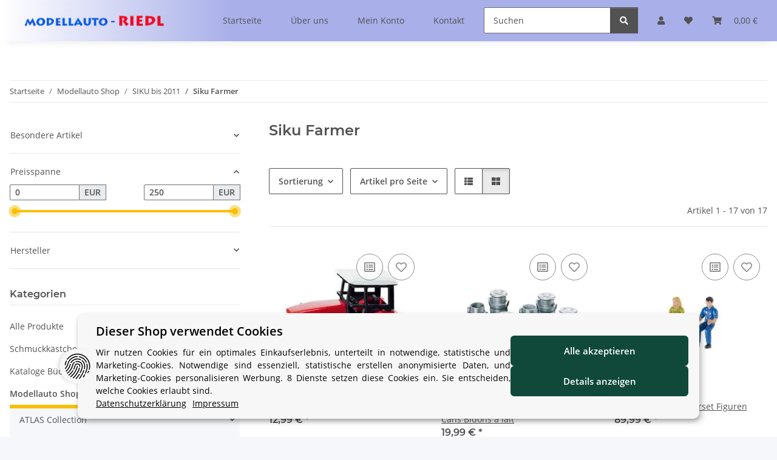

--- FILE ---
content_type: text/html; charset=utf-8
request_url: https://www.modellauto-riedl.com/Siku-Farme-traktoren-kipper-1/50
body_size: 43468
content:
<!DOCTYPE html>
<html lang="de" itemscope itemtype="https://schema.org/CollectionPage">
    
    <head>
        
            <meta http-equiv="content-type" content="text/html; charset=utf-8">
            <meta name="description" itemprop="description" content="Siku Farmer: 0847 Siku Massey Ferguson Traktor - 0885 Siku 1:32 Milchkannen 6 Milk Cans Bidons a lait - 0887 Siku 1:32 Fahrerset Figuren - 1650 SIKU ca. 1:8">
                        <meta name="viewport" content="width=device-width, initial-scale=1.0">
            <meta http-equiv="X-UA-Compatible" content="IE=edge">
                        <meta name="robots" content="index, follow">

            <meta itemprop="url" content="https://www.modellauto-riedl.com/Siku-Farme-traktoren-kipper-1/50">
            <meta property="og:type" content="website">
            <meta property="og:site_name" content="Siku Farmer - siku schuco minichamps modellauto riedl">
            <meta property="og:title" content="Siku Farmer - siku schuco minichamps modellauto riedl">
            <meta property="og:description" content="Siku Farmer: 0847 Siku Massey Ferguson Traktor - 0885 Siku 1:32 Milchkannen 6 Milk Cans Bidons a lait - 0887 Siku 1:32 Fahrerset Figuren - 1650 SIKU ca. 1:8">
            <meta property="og:url" content="https://www.modellauto-riedl.com/Siku-Farme-traktoren-kipper-1/50">

                                                                                                                        
                            <meta itemprop="image" content="https://www.modellauto-riedl.com/media/image/category/69/lg/130.jpg">
                <meta property="og:image" content="https://www.modellauto-riedl.com/media/image/category/69/lg/130.jpg">
                <meta property="og:image:width" content="1800">
                <meta property="og:image:height" content="600">
                    

        <title itemprop="name">Siku Farmer - siku schuco minichamps modellauto riedl</title>

                    <link rel="canonical" href="https://www.modellauto-riedl.com/Siku-Farme-traktoren-kipper-1/50">
        
        

        
            <link rel="icon" href="https://www.modellauto-riedl.com/favicon.ico" sizes="48x48">
            <link rel="icon" href="https://www.modellauto-riedl.com/favicon.svg" sizes="any" type="image/svg+xml">
            <link rel="apple-touch-icon" href="https://www.modellauto-riedl.com/apple-touch-icon.png">
            <link rel="manifest" href="https://www.modellauto-riedl.com/site.webmanifest">
            <meta name="msapplication-TileColor" content="#f8bf00">
            <meta name="msapplication-TileImage" content="https://www.modellauto-riedl.com/mstile-144x144.png">
        
        
            <meta name="theme-color" content="#f8bf00">
        

        
                                                    
                <style id="criticalCSS">
                    
                        @charset "UTF-8";
:root{--blue: #007bff;--indigo: #6610f2;--purple: #6f42c1;--pink: #e83e8c;--red: #dc3545;--orange: #fd7e14;--yellow: #ffc107;--green: #28a745;--teal: #20c997;--cyan: #17a2b8;--white: #ffffff;--gray: #707070;--gray-dark: #343a40;--primary: #F8BF00;--secondary: #525252;--success: #1C871E;--info: #525252;--warning: #a56823;--danger: #b90000;--light: #f5f7fa;--dark: #525252;--gray: #707070;--gray-light: #f5f7fa;--gray-medium: #ebebeb;--gray-dark: #9b9b9b;--gray-darker: #525252;--breakpoint-xs: 0;--breakpoint-sm: 576px;--breakpoint-md: 768px;--breakpoint-lg: 992px;--breakpoint-xl: 1300px;--font-family-sans-serif: "Open Sans", sans-serif;--font-family-monospace: SFMono-Regular, Menlo, Monaco, Consolas, "Liberation Mono", "Courier New", monospace}*,*::before,*::after{box-sizing:border-box}html{font-family:sans-serif;line-height:1.15;-webkit-text-size-adjust:100%;-webkit-tap-highlight-color:rgba(0, 0, 0, 0)}article,aside,figcaption,figure,footer,header,hgroup,main,nav,section{display:block}body{margin:0;font-family:"Open Sans", sans-serif;font-size:0.875rem;font-weight:400;line-height:1.5;color:#525252;text-align:left;background-color:#f5f7fa}[tabindex="-1"]:focus:not(:focus-visible){outline:0 !important}hr{box-sizing:content-box;height:0;overflow:visible}h1,h2,h3,h4,h5,h6{margin-top:0;margin-bottom:1rem}p{margin-top:0;margin-bottom:1rem}abbr[title],abbr[data-original-title]{text-decoration:underline;text-decoration:underline dotted;cursor:help;border-bottom:0;text-decoration-skip-ink:none}address{margin-bottom:1rem;font-style:normal;line-height:inherit}ol,ul,dl{margin-top:0;margin-bottom:1rem}ol ol,ul ul,ol ul,ul ol{margin-bottom:0}dt{font-weight:700}dd{margin-bottom:0.5rem;margin-left:0}blockquote{margin:0 0 1rem}b,strong{font-weight:bolder}small{font-size:80%}sub,sup{position:relative;font-size:75%;line-height:0;vertical-align:baseline}sub{bottom:-0.25em}sup{top:-0.5em}a{color:#525252;text-decoration:underline;background-color:transparent}a:hover{color:#F8BF00;text-decoration:none}a:not([href]):not([class]){color:inherit;text-decoration:none}a:not([href]):not([class]):hover{color:inherit;text-decoration:none}pre,code,kbd,samp{font-family:SFMono-Regular, Menlo, Monaco, Consolas, "Liberation Mono", "Courier New", monospace;font-size:1em}pre{margin-top:0;margin-bottom:1rem;overflow:auto;-ms-overflow-style:scrollbar}figure{margin:0 0 1rem}img{vertical-align:middle;border-style:none}svg{overflow:hidden;vertical-align:middle}table{border-collapse:collapse}caption{padding-top:0.75rem;padding-bottom:0.75rem;color:#707070;text-align:left;caption-side:bottom}th{text-align:inherit;text-align:-webkit-match-parent}label{display:inline-block;margin-bottom:0.5rem}button{border-radius:0}button:focus:not(:focus-visible){outline:0}input,button,select,optgroup,textarea{margin:0;font-family:inherit;font-size:inherit;line-height:inherit}button,input{overflow:visible}button,select{text-transform:none}[role="button"]{cursor:pointer}select{word-wrap:normal}button,[type="button"],[type="reset"],[type="submit"]{-webkit-appearance:button}button:not(:disabled),[type="button"]:not(:disabled),[type="reset"]:not(:disabled),[type="submit"]:not(:disabled){cursor:pointer}button::-moz-focus-inner,[type="button"]::-moz-focus-inner,[type="reset"]::-moz-focus-inner,[type="submit"]::-moz-focus-inner{padding:0;border-style:none}input[type="radio"],input[type="checkbox"]{box-sizing:border-box;padding:0}textarea{overflow:auto;resize:vertical}fieldset{min-width:0;padding:0;margin:0;border:0}legend{display:block;width:100%;max-width:100%;padding:0;margin-bottom:0.5rem;font-size:1.5rem;line-height:inherit;color:inherit;white-space:normal}progress{vertical-align:baseline}[type="number"]::-webkit-inner-spin-button,[type="number"]::-webkit-outer-spin-button{height:auto}[type="search"]{outline-offset:-2px;-webkit-appearance:none}[type="search"]::-webkit-search-decoration{-webkit-appearance:none}::-webkit-file-upload-button{font:inherit;-webkit-appearance:button}output{display:inline-block}summary{display:list-item;cursor:pointer}template{display:none}[hidden]{display:none !important}.img-fluid{max-width:100%;height:auto}.img-thumbnail{padding:0.25rem;background-color:#f5f7fa;border:1px solid #dee2e6;border-radius:0.125rem;box-shadow:0 1px 2px rgba(0, 0, 0, 0.075);max-width:100%;height:auto}.figure{display:inline-block}.figure-img{margin-bottom:0.5rem;line-height:1}.figure-caption{font-size:90%;color:#707070}code{font-size:87.5%;color:#e83e8c;word-wrap:break-word}a>code{color:inherit}kbd{padding:0.2rem 0.4rem;font-size:87.5%;color:#ffffff;background-color:#212529;border-radius:0.125rem;box-shadow:inset 0 -0.1rem 0 rgba(0, 0, 0, 0.25)}kbd kbd{padding:0;font-size:100%;font-weight:700;box-shadow:none}pre{display:block;font-size:87.5%;color:#212529}pre code{font-size:inherit;color:inherit;word-break:normal}.pre-scrollable{max-height:340px;overflow-y:scroll}.container,.container-fluid,.container-sm,.container-md,.container-lg,.container-xl{width:100%;padding-right:1rem;padding-left:1rem;margin-right:auto;margin-left:auto}@media (min-width:576px){.container,.container-sm{max-width:97vw}}@media (min-width:768px){.container,.container-sm,.container-md{max-width:720px}}@media (min-width:992px){.container,.container-sm,.container-md,.container-lg{max-width:960px}}@media (min-width:1300px){.container,.container-sm,.container-md,.container-lg,.container-xl{max-width:1250px}}.row{display:flex;flex-wrap:wrap;margin-right:-1rem;margin-left:-1rem}.no-gutters{margin-right:0;margin-left:0}.no-gutters>.col,.no-gutters>[class*="col-"]{padding-right:0;padding-left:0}.col-1,.col-2,.col-3,.col-4,.col-5,.col-6,.col-7,.col-8,.col-9,.col-10,.col-11,.col-12,.col,.col-auto,.col-sm-1,.col-sm-2,.col-sm-3,.col-sm-4,.col-sm-5,.col-sm-6,.col-sm-7,.col-sm-8,.col-sm-9,.col-sm-10,.col-sm-11,.col-sm-12,.col-sm,.col-sm-auto,.col-md-1,.col-md-2,.col-md-3,.col-md-4,.col-md-5,.col-md-6,.col-md-7,.col-md-8,.col-md-9,.col-md-10,.col-md-11,.col-md-12,.col-md,.col-md-auto,.col-lg-1,.col-lg-2,.col-lg-3,.col-lg-4,.col-lg-5,.col-lg-6,.col-lg-7,.col-lg-8,.col-lg-9,.col-lg-10,.col-lg-11,.col-lg-12,.col-lg,.col-lg-auto,.col-xl-1,.col-xl-2,.col-xl-3,.col-xl-4,.col-xl-5,.col-xl-6,.col-xl-7,.col-xl-8,.col-xl-9,.col-xl-10,.col-xl-11,.col-xl-12,.col-xl,.col-xl-auto{position:relative;width:100%;padding-right:1rem;padding-left:1rem}.col{flex-basis:0;flex-grow:1;max-width:100%}.row-cols-1>*{flex:0 0 100%;max-width:100%}.row-cols-2>*{flex:0 0 50%;max-width:50%}.row-cols-3>*{flex:0 0 33.3333333333%;max-width:33.3333333333%}.row-cols-4>*{flex:0 0 25%;max-width:25%}.row-cols-5>*{flex:0 0 20%;max-width:20%}.row-cols-6>*{flex:0 0 16.6666666667%;max-width:16.6666666667%}.col-auto{flex:0 0 auto;width:auto;max-width:100%}.col-1{flex:0 0 8.33333333%;max-width:8.33333333%}.col-2{flex:0 0 16.66666667%;max-width:16.66666667%}.col-3{flex:0 0 25%;max-width:25%}.col-4{flex:0 0 33.33333333%;max-width:33.33333333%}.col-5{flex:0 0 41.66666667%;max-width:41.66666667%}.col-6{flex:0 0 50%;max-width:50%}.col-7{flex:0 0 58.33333333%;max-width:58.33333333%}.col-8{flex:0 0 66.66666667%;max-width:66.66666667%}.col-9{flex:0 0 75%;max-width:75%}.col-10{flex:0 0 83.33333333%;max-width:83.33333333%}.col-11{flex:0 0 91.66666667%;max-width:91.66666667%}.col-12{flex:0 0 100%;max-width:100%}.order-first{order:-1}.order-last{order:13}.order-0{order:0}.order-1{order:1}.order-2{order:2}.order-3{order:3}.order-4{order:4}.order-5{order:5}.order-6{order:6}.order-7{order:7}.order-8{order:8}.order-9{order:9}.order-10{order:10}.order-11{order:11}.order-12{order:12}.offset-1{margin-left:8.33333333%}.offset-2{margin-left:16.66666667%}.offset-3{margin-left:25%}.offset-4{margin-left:33.33333333%}.offset-5{margin-left:41.66666667%}.offset-6{margin-left:50%}.offset-7{margin-left:58.33333333%}.offset-8{margin-left:66.66666667%}.offset-9{margin-left:75%}.offset-10{margin-left:83.33333333%}.offset-11{margin-left:91.66666667%}@media (min-width:576px){.col-sm{flex-basis:0;flex-grow:1;max-width:100%}.row-cols-sm-1>*{flex:0 0 100%;max-width:100%}.row-cols-sm-2>*{flex:0 0 50%;max-width:50%}.row-cols-sm-3>*{flex:0 0 33.3333333333%;max-width:33.3333333333%}.row-cols-sm-4>*{flex:0 0 25%;max-width:25%}.row-cols-sm-5>*{flex:0 0 20%;max-width:20%}.row-cols-sm-6>*{flex:0 0 16.6666666667%;max-width:16.6666666667%}.col-sm-auto{flex:0 0 auto;width:auto;max-width:100%}.col-sm-1{flex:0 0 8.33333333%;max-width:8.33333333%}.col-sm-2{flex:0 0 16.66666667%;max-width:16.66666667%}.col-sm-3{flex:0 0 25%;max-width:25%}.col-sm-4{flex:0 0 33.33333333%;max-width:33.33333333%}.col-sm-5{flex:0 0 41.66666667%;max-width:41.66666667%}.col-sm-6{flex:0 0 50%;max-width:50%}.col-sm-7{flex:0 0 58.33333333%;max-width:58.33333333%}.col-sm-8{flex:0 0 66.66666667%;max-width:66.66666667%}.col-sm-9{flex:0 0 75%;max-width:75%}.col-sm-10{flex:0 0 83.33333333%;max-width:83.33333333%}.col-sm-11{flex:0 0 91.66666667%;max-width:91.66666667%}.col-sm-12{flex:0 0 100%;max-width:100%}.order-sm-first{order:-1}.order-sm-last{order:13}.order-sm-0{order:0}.order-sm-1{order:1}.order-sm-2{order:2}.order-sm-3{order:3}.order-sm-4{order:4}.order-sm-5{order:5}.order-sm-6{order:6}.order-sm-7{order:7}.order-sm-8{order:8}.order-sm-9{order:9}.order-sm-10{order:10}.order-sm-11{order:11}.order-sm-12{order:12}.offset-sm-0{margin-left:0}.offset-sm-1{margin-left:8.33333333%}.offset-sm-2{margin-left:16.66666667%}.offset-sm-3{margin-left:25%}.offset-sm-4{margin-left:33.33333333%}.offset-sm-5{margin-left:41.66666667%}.offset-sm-6{margin-left:50%}.offset-sm-7{margin-left:58.33333333%}.offset-sm-8{margin-left:66.66666667%}.offset-sm-9{margin-left:75%}.offset-sm-10{margin-left:83.33333333%}.offset-sm-11{margin-left:91.66666667%}}@media (min-width:768px){.col-md{flex-basis:0;flex-grow:1;max-width:100%}.row-cols-md-1>*{flex:0 0 100%;max-width:100%}.row-cols-md-2>*{flex:0 0 50%;max-width:50%}.row-cols-md-3>*{flex:0 0 33.3333333333%;max-width:33.3333333333%}.row-cols-md-4>*{flex:0 0 25%;max-width:25%}.row-cols-md-5>*{flex:0 0 20%;max-width:20%}.row-cols-md-6>*{flex:0 0 16.6666666667%;max-width:16.6666666667%}.col-md-auto{flex:0 0 auto;width:auto;max-width:100%}.col-md-1{flex:0 0 8.33333333%;max-width:8.33333333%}.col-md-2{flex:0 0 16.66666667%;max-width:16.66666667%}.col-md-3{flex:0 0 25%;max-width:25%}.col-md-4{flex:0 0 33.33333333%;max-width:33.33333333%}.col-md-5{flex:0 0 41.66666667%;max-width:41.66666667%}.col-md-6{flex:0 0 50%;max-width:50%}.col-md-7{flex:0 0 58.33333333%;max-width:58.33333333%}.col-md-8{flex:0 0 66.66666667%;max-width:66.66666667%}.col-md-9{flex:0 0 75%;max-width:75%}.col-md-10{flex:0 0 83.33333333%;max-width:83.33333333%}.col-md-11{flex:0 0 91.66666667%;max-width:91.66666667%}.col-md-12{flex:0 0 100%;max-width:100%}.order-md-first{order:-1}.order-md-last{order:13}.order-md-0{order:0}.order-md-1{order:1}.order-md-2{order:2}.order-md-3{order:3}.order-md-4{order:4}.order-md-5{order:5}.order-md-6{order:6}.order-md-7{order:7}.order-md-8{order:8}.order-md-9{order:9}.order-md-10{order:10}.order-md-11{order:11}.order-md-12{order:12}.offset-md-0{margin-left:0}.offset-md-1{margin-left:8.33333333%}.offset-md-2{margin-left:16.66666667%}.offset-md-3{margin-left:25%}.offset-md-4{margin-left:33.33333333%}.offset-md-5{margin-left:41.66666667%}.offset-md-6{margin-left:50%}.offset-md-7{margin-left:58.33333333%}.offset-md-8{margin-left:66.66666667%}.offset-md-9{margin-left:75%}.offset-md-10{margin-left:83.33333333%}.offset-md-11{margin-left:91.66666667%}}@media (min-width:992px){.col-lg{flex-basis:0;flex-grow:1;max-width:100%}.row-cols-lg-1>*{flex:0 0 100%;max-width:100%}.row-cols-lg-2>*{flex:0 0 50%;max-width:50%}.row-cols-lg-3>*{flex:0 0 33.3333333333%;max-width:33.3333333333%}.row-cols-lg-4>*{flex:0 0 25%;max-width:25%}.row-cols-lg-5>*{flex:0 0 20%;max-width:20%}.row-cols-lg-6>*{flex:0 0 16.6666666667%;max-width:16.6666666667%}.col-lg-auto{flex:0 0 auto;width:auto;max-width:100%}.col-lg-1{flex:0 0 8.33333333%;max-width:8.33333333%}.col-lg-2{flex:0 0 16.66666667%;max-width:16.66666667%}.col-lg-3{flex:0 0 25%;max-width:25%}.col-lg-4{flex:0 0 33.33333333%;max-width:33.33333333%}.col-lg-5{flex:0 0 41.66666667%;max-width:41.66666667%}.col-lg-6{flex:0 0 50%;max-width:50%}.col-lg-7{flex:0 0 58.33333333%;max-width:58.33333333%}.col-lg-8{flex:0 0 66.66666667%;max-width:66.66666667%}.col-lg-9{flex:0 0 75%;max-width:75%}.col-lg-10{flex:0 0 83.33333333%;max-width:83.33333333%}.col-lg-11{flex:0 0 91.66666667%;max-width:91.66666667%}.col-lg-12{flex:0 0 100%;max-width:100%}.order-lg-first{order:-1}.order-lg-last{order:13}.order-lg-0{order:0}.order-lg-1{order:1}.order-lg-2{order:2}.order-lg-3{order:3}.order-lg-4{order:4}.order-lg-5{order:5}.order-lg-6{order:6}.order-lg-7{order:7}.order-lg-8{order:8}.order-lg-9{order:9}.order-lg-10{order:10}.order-lg-11{order:11}.order-lg-12{order:12}.offset-lg-0{margin-left:0}.offset-lg-1{margin-left:8.33333333%}.offset-lg-2{margin-left:16.66666667%}.offset-lg-3{margin-left:25%}.offset-lg-4{margin-left:33.33333333%}.offset-lg-5{margin-left:41.66666667%}.offset-lg-6{margin-left:50%}.offset-lg-7{margin-left:58.33333333%}.offset-lg-8{margin-left:66.66666667%}.offset-lg-9{margin-left:75%}.offset-lg-10{margin-left:83.33333333%}.offset-lg-11{margin-left:91.66666667%}}@media (min-width:1300px){.col-xl{flex-basis:0;flex-grow:1;max-width:100%}.row-cols-xl-1>*{flex:0 0 100%;max-width:100%}.row-cols-xl-2>*{flex:0 0 50%;max-width:50%}.row-cols-xl-3>*{flex:0 0 33.3333333333%;max-width:33.3333333333%}.row-cols-xl-4>*{flex:0 0 25%;max-width:25%}.row-cols-xl-5>*{flex:0 0 20%;max-width:20%}.row-cols-xl-6>*{flex:0 0 16.6666666667%;max-width:16.6666666667%}.col-xl-auto{flex:0 0 auto;width:auto;max-width:100%}.col-xl-1{flex:0 0 8.33333333%;max-width:8.33333333%}.col-xl-2{flex:0 0 16.66666667%;max-width:16.66666667%}.col-xl-3{flex:0 0 25%;max-width:25%}.col-xl-4{flex:0 0 33.33333333%;max-width:33.33333333%}.col-xl-5{flex:0 0 41.66666667%;max-width:41.66666667%}.col-xl-6{flex:0 0 50%;max-width:50%}.col-xl-7{flex:0 0 58.33333333%;max-width:58.33333333%}.col-xl-8{flex:0 0 66.66666667%;max-width:66.66666667%}.col-xl-9{flex:0 0 75%;max-width:75%}.col-xl-10{flex:0 0 83.33333333%;max-width:83.33333333%}.col-xl-11{flex:0 0 91.66666667%;max-width:91.66666667%}.col-xl-12{flex:0 0 100%;max-width:100%}.order-xl-first{order:-1}.order-xl-last{order:13}.order-xl-0{order:0}.order-xl-1{order:1}.order-xl-2{order:2}.order-xl-3{order:3}.order-xl-4{order:4}.order-xl-5{order:5}.order-xl-6{order:6}.order-xl-7{order:7}.order-xl-8{order:8}.order-xl-9{order:9}.order-xl-10{order:10}.order-xl-11{order:11}.order-xl-12{order:12}.offset-xl-0{margin-left:0}.offset-xl-1{margin-left:8.33333333%}.offset-xl-2{margin-left:16.66666667%}.offset-xl-3{margin-left:25%}.offset-xl-4{margin-left:33.33333333%}.offset-xl-5{margin-left:41.66666667%}.offset-xl-6{margin-left:50%}.offset-xl-7{margin-left:58.33333333%}.offset-xl-8{margin-left:66.66666667%}.offset-xl-9{margin-left:75%}.offset-xl-10{margin-left:83.33333333%}.offset-xl-11{margin-left:91.66666667%}}.nav{display:flex;flex-wrap:wrap;padding-left:0;margin-bottom:0;list-style:none}.nav-link{display:block;padding:0.5rem 1rem;text-decoration:none}.nav-link:hover,.nav-link:focus{text-decoration:none}.nav-link.disabled{color:#707070;pointer-events:none;cursor:default}.nav-tabs{border-bottom:1px solid #dee2e6}.nav-tabs .nav-link{margin-bottom:-1px;background-color:transparent;border:1px solid transparent;border-top-left-radius:0;border-top-right-radius:0}.nav-tabs .nav-link:hover,.nav-tabs .nav-link:focus{isolation:isolate;border-color:transparent}.nav-tabs .nav-link.disabled{color:#707070;background-color:transparent;border-color:transparent}.nav-tabs .nav-link.active,.nav-tabs .nav-item.show .nav-link{color:#525252;background-color:transparent;border-color:#F8BF00}.nav-tabs .dropdown-menu{margin-top:-1px;border-top-left-radius:0;border-top-right-radius:0}.nav-pills .nav-link{background:none;border:0;border-radius:0.125rem}.nav-pills .nav-link.active,.nav-pills .show>.nav-link{color:#ffffff;background-color:#F8BF00}.nav-fill>.nav-link,.nav-fill .nav-item{flex:1 1 auto;text-align:center}.nav-justified>.nav-link,.nav-justified .nav-item{flex-basis:0;flex-grow:1;text-align:center}.tab-content>.tab-pane{display:none}.tab-content>.active{display:block}.navbar{position:relative;display:flex;flex-wrap:wrap;align-items:center;justify-content:space-between;padding:0.4rem 1rem}.navbar .container,.navbar .container-fluid,.navbar .container-sm,.navbar .container-md,.navbar .container-lg,.navbar .container-xl,.navbar>.container-sm,.navbar>.container-md,.navbar>.container-lg,.navbar>.container-xl{display:flex;flex-wrap:wrap;align-items:center;justify-content:space-between}.navbar-brand{display:inline-block;padding-top:0.40625rem;padding-bottom:0.40625rem;margin-right:1rem;font-size:1rem;line-height:inherit;white-space:nowrap}.navbar-brand:hover,.navbar-brand:focus{text-decoration:none}.navbar-nav{display:flex;flex-direction:column;padding-left:0;margin-bottom:0;list-style:none}.navbar-nav .nav-link{padding-right:0;padding-left:0}.navbar-nav .dropdown-menu{position:static;float:none}.navbar-text{display:inline-block;padding-top:0.5rem;padding-bottom:0.5rem}.navbar-collapse{flex-basis:100%;flex-grow:1;align-items:center}.navbar-toggler{padding:0.25rem 0.75rem;font-size:1rem;line-height:1;background-color:transparent;border:1px solid transparent;border-radius:0.125rem}.navbar-toggler:hover,.navbar-toggler:focus{text-decoration:none}.navbar-toggler-icon{display:inline-block;width:1.5em;height:1.5em;vertical-align:middle;content:"";background:50% / 100% 100% no-repeat}.navbar-nav-scroll{max-height:75vh;overflow-y:auto}@media (max-width:575.98px){.navbar-expand-sm>.container,.navbar-expand-sm>.container-fluid,.navbar-expand-sm>.container-sm,.navbar-expand-sm>.container-md,.navbar-expand-sm>.container-lg,.navbar-expand-sm>.container-xl{padding-right:0;padding-left:0}}@media (min-width:576px){.navbar-expand-sm{flex-flow:row nowrap;justify-content:flex-start}.navbar-expand-sm .navbar-nav{flex-direction:row}.navbar-expand-sm .navbar-nav .dropdown-menu{position:absolute}.navbar-expand-sm .navbar-nav .nav-link{padding-right:1.5rem;padding-left:1.5rem}.navbar-expand-sm>.container,.navbar-expand-sm>.container-fluid,.navbar-expand-sm>.container-sm,.navbar-expand-sm>.container-md,.navbar-expand-sm>.container-lg,.navbar-expand-sm>.container-xl{flex-wrap:nowrap}.navbar-expand-sm .navbar-nav-scroll{overflow:visible}.navbar-expand-sm .navbar-collapse{display:flex !important;flex-basis:auto}.navbar-expand-sm .navbar-toggler{display:none}}@media (max-width:767.98px){.navbar-expand-md>.container,.navbar-expand-md>.container-fluid,.navbar-expand-md>.container-sm,.navbar-expand-md>.container-md,.navbar-expand-md>.container-lg,.navbar-expand-md>.container-xl{padding-right:0;padding-left:0}}@media (min-width:768px){.navbar-expand-md{flex-flow:row nowrap;justify-content:flex-start}.navbar-expand-md .navbar-nav{flex-direction:row}.navbar-expand-md .navbar-nav .dropdown-menu{position:absolute}.navbar-expand-md .navbar-nav .nav-link{padding-right:1.5rem;padding-left:1.5rem}.navbar-expand-md>.container,.navbar-expand-md>.container-fluid,.navbar-expand-md>.container-sm,.navbar-expand-md>.container-md,.navbar-expand-md>.container-lg,.navbar-expand-md>.container-xl{flex-wrap:nowrap}.navbar-expand-md .navbar-nav-scroll{overflow:visible}.navbar-expand-md .navbar-collapse{display:flex !important;flex-basis:auto}.navbar-expand-md .navbar-toggler{display:none}}@media (max-width:991.98px){.navbar-expand-lg>.container,.navbar-expand-lg>.container-fluid,.navbar-expand-lg>.container-sm,.navbar-expand-lg>.container-md,.navbar-expand-lg>.container-lg,.navbar-expand-lg>.container-xl{padding-right:0;padding-left:0}}@media (min-width:992px){.navbar-expand-lg{flex-flow:row nowrap;justify-content:flex-start}.navbar-expand-lg .navbar-nav{flex-direction:row}.navbar-expand-lg .navbar-nav .dropdown-menu{position:absolute}.navbar-expand-lg .navbar-nav .nav-link{padding-right:1.5rem;padding-left:1.5rem}.navbar-expand-lg>.container,.navbar-expand-lg>.container-fluid,.navbar-expand-lg>.container-sm,.navbar-expand-lg>.container-md,.navbar-expand-lg>.container-lg,.navbar-expand-lg>.container-xl{flex-wrap:nowrap}.navbar-expand-lg .navbar-nav-scroll{overflow:visible}.navbar-expand-lg .navbar-collapse{display:flex !important;flex-basis:auto}.navbar-expand-lg .navbar-toggler{display:none}}@media (max-width:1299.98px){.navbar-expand-xl>.container,.navbar-expand-xl>.container-fluid,.navbar-expand-xl>.container-sm,.navbar-expand-xl>.container-md,.navbar-expand-xl>.container-lg,.navbar-expand-xl>.container-xl{padding-right:0;padding-left:0}}@media (min-width:1300px){.navbar-expand-xl{flex-flow:row nowrap;justify-content:flex-start}.navbar-expand-xl .navbar-nav{flex-direction:row}.navbar-expand-xl .navbar-nav .dropdown-menu{position:absolute}.navbar-expand-xl .navbar-nav .nav-link{padding-right:1.5rem;padding-left:1.5rem}.navbar-expand-xl>.container,.navbar-expand-xl>.container-fluid,.navbar-expand-xl>.container-sm,.navbar-expand-xl>.container-md,.navbar-expand-xl>.container-lg,.navbar-expand-xl>.container-xl{flex-wrap:nowrap}.navbar-expand-xl .navbar-nav-scroll{overflow:visible}.navbar-expand-xl .navbar-collapse{display:flex !important;flex-basis:auto}.navbar-expand-xl .navbar-toggler{display:none}}.navbar-expand{flex-flow:row nowrap;justify-content:flex-start}.navbar-expand>.container,.navbar-expand>.container-fluid,.navbar-expand>.container-sm,.navbar-expand>.container-md,.navbar-expand>.container-lg,.navbar-expand>.container-xl{padding-right:0;padding-left:0}.navbar-expand .navbar-nav{flex-direction:row}.navbar-expand .navbar-nav .dropdown-menu{position:absolute}.navbar-expand .navbar-nav .nav-link{padding-right:1.5rem;padding-left:1.5rem}.navbar-expand>.container,.navbar-expand>.container-fluid,.navbar-expand>.container-sm,.navbar-expand>.container-md,.navbar-expand>.container-lg,.navbar-expand>.container-xl{flex-wrap:nowrap}.navbar-expand .navbar-nav-scroll{overflow:visible}.navbar-expand .navbar-collapse{display:flex !important;flex-basis:auto}.navbar-expand .navbar-toggler{display:none}.navbar-light .navbar-brand{color:rgba(0, 0, 0, 0.9)}.navbar-light .navbar-brand:hover,.navbar-light .navbar-brand:focus{color:rgba(0, 0, 0, 0.9)}.navbar-light .navbar-nav .nav-link{color:#525252}.navbar-light .navbar-nav .nav-link:hover,.navbar-light .navbar-nav .nav-link:focus{color:#F8BF00}.navbar-light .navbar-nav .nav-link.disabled{color:rgba(0, 0, 0, 0.3)}.navbar-light .navbar-nav .show>.nav-link,.navbar-light .navbar-nav .active>.nav-link,.navbar-light .navbar-nav .nav-link.show,.navbar-light .navbar-nav .nav-link.active{color:rgba(0, 0, 0, 0.9)}.navbar-light .navbar-toggler{color:#525252;border-color:rgba(0, 0, 0, 0.1)}.navbar-light .navbar-toggler-icon{background-image:url("data:image/svg+xml,%3csvg xmlns='http://www.w3.org/2000/svg' width='30' height='30' viewBox='0 0 30 30'%3e%3cpath stroke='%23525252' stroke-linecap='round' stroke-miterlimit='10' stroke-width='2' d='M4 7h22M4 15h22M4 23h22'/%3e%3c/svg%3e")}.navbar-light .navbar-text{color:#525252}.navbar-light .navbar-text a{color:rgba(0, 0, 0, 0.9)}.navbar-light .navbar-text a:hover,.navbar-light .navbar-text a:focus{color:rgba(0, 0, 0, 0.9)}.navbar-dark .navbar-brand{color:#ffffff}.navbar-dark .navbar-brand:hover,.navbar-dark .navbar-brand:focus{color:#ffffff}.navbar-dark .navbar-nav .nav-link{color:rgba(255, 255, 255, 0.5)}.navbar-dark .navbar-nav .nav-link:hover,.navbar-dark .navbar-nav .nav-link:focus{color:rgba(255, 255, 255, 0.75)}.navbar-dark .navbar-nav .nav-link.disabled{color:rgba(255, 255, 255, 0.25)}.navbar-dark .navbar-nav .show>.nav-link,.navbar-dark .navbar-nav .active>.nav-link,.navbar-dark .navbar-nav .nav-link.show,.navbar-dark .navbar-nav .nav-link.active{color:#ffffff}.navbar-dark .navbar-toggler{color:rgba(255, 255, 255, 0.5);border-color:rgba(255, 255, 255, 0.1)}.navbar-dark .navbar-toggler-icon{background-image:url("data:image/svg+xml,%3csvg xmlns='http://www.w3.org/2000/svg' width='30' height='30' viewBox='0 0 30 30'%3e%3cpath stroke='rgba%28255, 255, 255, 0.5%29' stroke-linecap='round' stroke-miterlimit='10' stroke-width='2' d='M4 7h22M4 15h22M4 23h22'/%3e%3c/svg%3e")}.navbar-dark .navbar-text{color:rgba(255, 255, 255, 0.5)}.navbar-dark .navbar-text a{color:#ffffff}.navbar-dark .navbar-text a:hover,.navbar-dark .navbar-text a:focus{color:#ffffff}.pagination-sm .page-item.active .page-link::after,.pagination-sm .page-item.active .page-text::after{left:0.375rem;right:0.375rem}.pagination-lg .page-item.active .page-link::after,.pagination-lg .page-item.active .page-text::after{left:1.125rem;right:1.125rem}.page-item{position:relative}.page-item.active{font-weight:700}.page-item.active .page-link::after,.page-item.active .page-text::after{content:"";position:absolute;left:0.5625rem;bottom:0;right:0.5625rem;border-bottom:4px solid #F8BF00}@media (min-width:768px){.dropdown-item.page-item{background-color:transparent}}.page-link,.page-text{text-decoration:none}.pagination{margin-bottom:0;justify-content:space-between;align-items:center}@media (min-width:768px){.pagination{justify-content:normal}.pagination .dropdown>.btn{display:none}.pagination .dropdown-menu{position:static !important;transform:none !important;display:flex;margin:0;padding:0;border:0;min-width:auto}.pagination .dropdown-item{width:auto;display:inline-block;padding:0}.pagination .dropdown-item.active{background-color:transparent;color:#525252}.pagination .dropdown-item:hover{background-color:transparent}.pagination .pagination-site{display:none}}@media (max-width:767.98px){.pagination .dropdown-item{padding:0}.pagination .dropdown-item.active .page-link,.pagination .dropdown-item.active .page-text,.pagination .dropdown-item:active .page-link,.pagination .dropdown-item:active .page-text{color:#525252}}.productlist-page-nav{align-items:center}.productlist-page-nav .pagination{margin:0}.productlist-page-nav .displayoptions{margin-bottom:1rem}@media (min-width:768px){.productlist-page-nav .displayoptions{margin-bottom:0}}.productlist-page-nav .displayoptions .btn-group+.btn-group+.btn-group{margin-left:0.5rem}.productlist-page-nav .result-option-wrapper{margin-right:0.5rem}.productlist-page-nav .productlist-item-info{margin-bottom:0.5rem;margin-left:auto;margin-right:auto;display:flex}@media (min-width:768px){.productlist-page-nav .productlist-item-info{margin-right:0;margin-bottom:0}.productlist-page-nav .productlist-item-info.productlist-item-border{border-right:1px solid #ebebeb;padding-right:1rem}}.productlist-page-nav.productlist-page-nav-header-m{margin-top:3rem}@media (min-width:768px){.productlist-page-nav.productlist-page-nav-header-m{margin-top:2rem}.productlist-page-nav.productlist-page-nav-header-m>.col{margin-top:1rem}}.productlist-page-nav-bottom{margin-bottom:2rem}.pagination-wrapper{margin-bottom:1rem;align-items:center;border-top:1px solid #f5f7fa;border-bottom:1px solid #f5f7fa;padding-top:0.5rem;padding-bottom:0.5rem}.pagination-wrapper .pagination-entries{font-weight:700;margin-bottom:1rem}@media (min-width:768px){.pagination-wrapper .pagination-entries{margin-bottom:0}}.pagination-wrapper .pagination-selects{margin-left:auto;margin-top:1rem}@media (min-width:768px){.pagination-wrapper .pagination-selects{margin-left:0;margin-top:0}}.pagination-wrapper .pagination-selects .pagination-selects-entries{margin-bottom:1rem}@media (min-width:768px){.pagination-wrapper .pagination-selects .pagination-selects-entries{margin-right:1rem;margin-bottom:0}}.pagination-no-wrapper{border:0;padding-top:0;padding-bottom:0}.topbar-wrapper{position:relative;z-index:1021;flex-direction:row-reverse}.sticky-header header{position:sticky;top:0}#jtl-nav-wrapper .form-control::placeholder,#jtl-nav-wrapper .form-control:focus::placeholder{color:#525252}#jtl-nav-wrapper .label-slide .form-group:not(.exclude-from-label-slide):not(.checkbox) label{background:#ffffff;color:#525252}header{box-shadow:0 1rem 0.5625rem -0.75rem rgba(0, 0, 0, 0.06);position:relative;z-index:1020}header .dropdown-menu{background-color:#ffffff;color:#525252}header .navbar-toggler{color:#525252}header .navbar-brand img{max-width:50vw;object-fit:contain}header .nav-right .dropdown-menu{margin-top:-0.03125rem;box-shadow:inset 0 1rem 0.5625rem -0.75rem rgba(0, 0, 0, 0.06)}@media (min-width:992px){header #mainNavigation{margin-right:1rem}}@media (max-width:991.98px){header .navbar-brand img{max-width:30vw}header .dropup,header .dropright,header .dropdown,header .dropleft,header .col,header [class*="col-"]{position:static}header .navbar-collapse{position:fixed;top:0;left:0;display:block;height:100vh !important;-webkit-overflow-scrolling:touch;max-width:16.875rem;transition:all 0.2s ease-in-out;z-index:1050;width:100%;background:#ffffff}header .navbar-collapse:not(.show){transform:translateX(-100%)}header .navbar-nav{transition:all 0.2s ease-in-out}header .navbar-nav .nav-item,header .navbar-nav .nav-link{margin-left:0;margin-right:0;padding-left:1rem;padding-right:1rem;padding-top:1rem;padding-bottom:1rem}header .navbar-nav .nav-link{margin-top:-1rem;margin-bottom:-1rem;margin-left:-1rem;margin-right:-1rem;display:flex;align-items:center;justify-content:space-between}header .navbar-nav .nav-link::after{content:'\f054' !important;font-family:"Font Awesome 5 Free" !important;font-weight:900;margin-left:0.5rem;margin-top:0;font-size:0.75em}header .navbar-nav .nav-item.dropdown>.nav-link>.product-count{display:none}header .navbar-nav .nav-item:not(.dropdown) .nav-link::after{display:none}header .navbar-nav .dropdown-menu{position:absolute;left:100%;top:0;box-shadow:none;width:100%;padding:0;margin:0}header .navbar-nav .dropdown-menu:not(.show){display:none}header .navbar-nav .dropdown-body{margin:0}header .navbar-nav .nav{flex-direction:column}header .nav-mobile-header{padding-left:1rem;padding-right:1rem}header .nav-mobile-header>.row{height:3.125rem}header .nav-mobile-header .nav-mobile-header-hr{margin-top:0;margin-bottom:0}header .nav-mobile-body{height:calc(100vh - 3.125rem);height:calc(var(--vh, 1vh) * 100 - 3.125rem);overflow-y:auto;position:relative}header .nav-scrollbar-inner{overflow:visible}header .nav-right{font-size:1rem}header .nav-right .dropdown-menu{width:100%}}@media (min-width:992px){header .navbar-collapse{height:4.3125rem}header .navbar-nav>.nav-item>.nav-link{position:relative;padding:1.5rem}header .navbar-nav>.nav-item>.nav-link::before{content:"";position:absolute;bottom:0;left:50%;transform:translateX(-50%);border-width:0 0 6px;border-color:#F8BF00;border-style:solid;transition:width 0.4s;width:0}header .navbar-nav>.nav-item.active>.nav-link::before,header .navbar-nav>.nav-item:hover>.nav-link::before,header .navbar-nav>.nav-item.hover>.nav-link::before{width:100%}header .navbar-nav>.nav-item>.dropdown-menu{max-height:calc(100vh - 12.5rem);overflow:auto;margin-top:-0.03125rem;box-shadow:inset 0 1rem 0.5625rem -0.75rem rgba(0, 0, 0, 0.06)}header .navbar-nav>.nav-item.dropdown-full{position:static}header .navbar-nav>.nav-item.dropdown-full .dropdown-menu{width:100%}header .navbar-nav>.nav-item .product-count{display:none}header .navbar-nav>.nav-item .nav{flex-wrap:wrap}header .navbar-nav .nav .nav-link{padding:0}header .navbar-nav .nav .nav-link::after{display:none}header .navbar-nav .dropdown .nav-item{width:100%}header .nav-mobile-body{align-self:flex-start;width:100%}header .nav-scrollbar-inner{width:100%}header .nav-right .nav-link{padding-top:1.5rem;padding-bottom:1.5rem}header .submenu-headline::after{display:none}header .submenu-headline-toplevel{font-family:Montserrat, sans-serif;font-size:1rem;border-bottom:1px solid #ebebeb;margin-bottom:1rem}header .subcategory-wrapper .categories-recursive-dropdown{display:block;position:static !important;box-shadow:none}header .subcategory-wrapper .categories-recursive-dropdown>.nav{flex-direction:column}header .subcategory-wrapper .categories-recursive-dropdown .categories-recursive-dropdown{margin-left:0.25rem}}header .submenu-headline-image{margin-bottom:1rem;display:none}@media (min-width:992px){header .submenu-headline-image{display:block}}header #burger-menu{margin-right:1rem}header .table,header .dropdown-item,header .btn-outline-primary{color:#525252}header .dropdown-item{background-color:transparent}header .dropdown-item:hover{background-color:#f5f7fa}header .btn-outline-primary:hover{color:#525252}@media (min-width:992px){.nav-item-lg-m{margin-top:1.5rem;margin-bottom:1.5rem}}.fixed-search{background-color:#ffffff;box-shadow:0 0.25rem 0.5rem rgba(0, 0, 0, 0.2);padding-top:0.5rem;padding-bottom:0.5rem}.fixed-search .form-control{background-color:#ffffff;color:#525252}.fixed-search .form-control::placeholder{color:#525252}.main-search .twitter-typeahead{display:flex;flex-grow:1}.form-clear{align-items:center;bottom:8px;color:#525252;cursor:pointer;display:flex;height:24px;justify-content:center;position:absolute;right:52px;width:24px;z-index:10}.account-icon-dropdown .account-icon-dropdown-pass{margin-bottom:2rem}.account-icon-dropdown .dropdown-footer{background-color:#f5f7fa}.account-icon-dropdown .dropdown-footer a{text-decoration:underline}.account-icon-dropdown .account-icon-dropdown-logout{padding-bottom:0.5rem}.cart-dropdown-shipping-notice{color:#707070}.is-checkout header,.is-checkout .navbar{height:2.8rem}@media (min-width:992px){.is-checkout header,.is-checkout .navbar{height:4.2625rem}}.is-checkout .search-form-wrapper-fixed,.is-checkout .fixed-search{display:none}@media (max-width:991.98px){.nav-icons{height:2.8rem}}.search-form-wrapper-fixed{padding-top:0.5rem;padding-bottom:0.5rem}.full-width-mega .main-search-wrapper .twitter-typeahead{flex:1}@media (min-width:992px){.full-width-mega .main-search-wrapper{display:block}}@media (max-width:991.98px){.full-width-mega.sticky-top .main-search-wrapper{padding-right:0;padding-left:0;flex:0 0 auto;width:auto;max-width:100%}.full-width-mega.sticky-top .main-search-wrapper+.col,.full-width-mega.sticky-top .main-search-wrapper a{padding-left:0}.full-width-mega.sticky-top .main-search-wrapper .nav-link{padding-right:0.7rem}.full-width-mega .secure-checkout-icon{flex:0 0 auto;width:auto;max-width:100%;margin-left:auto}.full-width-mega .toggler-logo-wrapper{position:initial;width:max-content}}.full-width-mega .nav-icons-wrapper{padding-left:0}.full-width-mega .nav-logo-wrapper{padding-right:0;margin-right:auto}@media (min-width:992px){.full-width-mega .navbar-expand-lg .nav-multiple-row .navbar-nav{flex-wrap:wrap}.full-width-mega #mainNavigation.nav-multiple-row{height:auto;margin-right:0}.full-width-mega .nav-multiple-row .nav-scrollbar-inner{padding-bottom:0}.full-width-mega .nav-multiple-row .nav-scrollbar-arrow{display:none}.full-width-mega .menu-search-position-center .main-search-wrapper{margin-right:auto}.full-width-mega .menu-search-position-left .main-search-wrapper{margin-right:auto}.full-width-mega .menu-search-position-left .nav-logo-wrapper{margin-right:initial}.full-width-mega .menu-center-center.menu-multiple-rows-multiple .nav-scrollbar-inner{justify-content:center}.full-width-mega .menu-center-space-between.menu-multiple-rows-multiple .nav-scrollbar-inner{justify-content:space-between}}@media (min-width:992px){header.full-width-mega .nav-right .dropdown-menu{box-shadow:0 0 7px #000000}header .nav-multiple-row .navbar-nav>.nav-item>.nav-link{padding:1rem 1.5rem}}.slick-slider{position:relative;display:block;box-sizing:border-box;-webkit-touch-callout:none;-webkit-user-select:none;-khtml-user-select:none;-moz-user-select:none;-ms-user-select:none;user-select:none;-ms-touch-action:pan-y;touch-action:pan-y;-webkit-tap-highlight-color:transparent}.slick-list{position:relative;overflow:hidden;display:block;margin:0;padding:0}.slick-list:focus{outline:none}.slick-list.dragging{cursor:pointer;cursor:hand}.slick-slider .slick-track,.slick-slider .slick-list{-webkit-transform:translate3d(0, 0, 0);-moz-transform:translate3d(0, 0, 0);-ms-transform:translate3d(0, 0, 0);-o-transform:translate3d(0, 0, 0);transform:translate3d(0, 0, 0)}.slick-track{position:relative;left:0;top:0;display:block;margin-left:auto;margin-right:auto;margin-bottom:2px}.slick-track:before,.slick-track:after{content:"";display:table}.slick-track:after{clear:both}.slick-loading .slick-track{visibility:hidden}.slick-slide{float:left;height:100%;min-height:1px;display:none}[dir="rtl"] .slick-slide{float:right}.slick-slide img{display:block}.slick-slide.slick-loading img{display:none}.slick-slide.dragging img{pointer-events:none}.slick-initialized .slick-slide{display:block}.slick-loading .slick-slide{visibility:hidden}.slick-vertical .slick-slide{display:block;height:auto;border:1px solid transparent}.slick-arrow.slick-hidden{display:none}:root{--vh: 1vh}.fa,.fas,.far,.fal{display:inline-block}h1,h2,h3,h4,h5,h6,.h1,.h2,.h3,.productlist-filter-headline,.sidepanel-left .box-normal .box-normal-link,.h4,.h5,.h6{margin-bottom:1rem;font-family:Montserrat, sans-serif;font-weight:400;line-height:1.2;color:#525252}h1,.h1{font-size:1.875rem}h2,.h2{font-size:1.5rem}h3,.h3,.productlist-filter-headline,.sidepanel-left .box-normal .box-normal-link{font-size:1rem}h4,.h4{font-size:0.875rem}h5,.h5{font-size:0.875rem}h6,.h6{font-size:0.875rem}.btn-skip-to{position:absolute;top:0;transition:transform 200ms;transform:scale(0);margin:1%;z-index:1070;background:#ffffff;border:3px solid #F8BF00;font-weight:400;color:#525252;text-align:center;vertical-align:middle;padding:0.625rem 0.9375rem;border-radius:0.125rem;font-weight:bolder;text-decoration:none}.btn-skip-to:focus{transform:scale(1)}.slick-slide a:hover,.slick-slide a:focus{color:#F8BF00;text-decoration:none}.slick-slide a:not([href]):not([class]):hover,.slick-slide a:not([href]):not([class]):focus{color:inherit;text-decoration:none}.banner .img-fluid{width:100%}.label-slide .form-group:not(.exclude-from-label-slide):not(.checkbox) label{display:none}.modal{display:none}.carousel-thumbnails .slick-arrow{opacity:0}.slick-dots{flex:0 0 100%;display:flex;justify-content:center;align-items:center;font-size:0;line-height:0;padding:0;height:1rem;width:100%;margin:2rem 0 0}.slick-dots li{margin:0 0.25rem;list-style-type:none}.slick-dots li button{width:0.75rem;height:0.75rem;padding:0;border-radius:50%;border:0.125rem solid #ebebeb;background-color:#ebebeb;transition:all 0.2s ease-in-out}.slick-dots li.slick-active button{background-color:#525252;border-color:#525252}.consent-modal:not(.active){display:none}.consent-banner-icon{width:1em;height:1em}.mini>#consent-banner{display:none}html{overflow-y:scroll}.dropdown-menu{display:none}.dropdown-toggle::after{content:"";margin-left:0.5rem;display:inline-block}.list-unstyled,.list-icons{padding-left:0;list-style:none}.input-group{position:relative;display:flex;flex-wrap:wrap;align-items:stretch;width:100%}.input-group>.form-control{flex:1 1 auto;width:1%}#main-wrapper{background:#ffffff}.container-fluid-xl{max-width:103.125rem}.nav-dividers .nav-item{position:relative}.nav-dividers .nav-item:not(:last-child)::after{content:"";position:absolute;right:0;top:0.5rem;height:calc(100% - 1rem);border-right:0.0625rem solid currentColor}.nav-link{text-decoration:none}.nav-scrollbar{overflow:hidden;display:flex;align-items:center}.nav-scrollbar .nav,.nav-scrollbar .navbar-nav{flex-wrap:nowrap}.nav-scrollbar .nav-item{white-space:nowrap}.nav-scrollbar-inner{overflow-x:auto;padding-bottom:1.5rem;align-self:flex-start}#shop-nav{align-items:center;flex-shrink:0;margin-left:auto}@media (max-width:767.98px){#shop-nav .nav-link{padding-left:0.7rem;padding-right:0.7rem}}.has-left-sidebar .breadcrumb-container{padding-left:0;padding-right:0}.breadcrumb{display:flex;flex-wrap:wrap;padding:0.5rem 0;margin-bottom:0;list-style:none;background-color:transparent;border-radius:0}.breadcrumb-item{display:none}@media (min-width:768px){.breadcrumb-item{display:flex}}.breadcrumb-item.active{font-weight:700}.breadcrumb-item.first{padding-left:0}.breadcrumb-item.first::before{display:none}.breadcrumb-item+.breadcrumb-item{padding-left:0.5rem}.breadcrumb-item+.breadcrumb-item::before{display:inline-block;padding-right:0.5rem;color:#707070;content:"/"}.breadcrumb-item.active{color:#525252;font-weight:700}.breadcrumb-item.first::before{display:none}.breadcrumb-arrow{display:flex}@media (min-width:768px){.breadcrumb-arrow{display:none}}.breadcrumb-arrow:first-child::before{content:'\f053' !important;font-family:"Font Awesome 5 Free" !important;font-weight:900;margin-right:6px}.breadcrumb-arrow:not(:first-child){padding-left:0}.breadcrumb-arrow:not(:first-child)::before{content:none}.breadcrumb-wrapper{margin-bottom:2rem}@media (min-width:992px){.breadcrumb-wrapper{border-style:solid;border-color:#ebebeb;border-width:1px 0}}.breadcrumb{font-size:0.8125rem}.breadcrumb a{text-decoration:none}.breadcrumb-back{padding-right:1rem;margin-right:1rem;border-right:1px solid #ebebeb}.hr-sect{display:flex;justify-content:center;flex-basis:100%;align-items:center;color:#525252;margin:8px 0;font-size:1.5rem;font-family:Montserrat, sans-serif}.hr-sect::before{margin:0 30px 0 0}.hr-sect::after{margin:0 0 0 30px}.hr-sect::before,.hr-sect::after{content:"";flex-grow:1;background:rgba(0, 0, 0, 0.1);height:1px;font-size:0;line-height:0}.hr-sect a{text-decoration:none;border-bottom:0.375rem solid transparent;font-weight:700}@media (max-width:991.98px){.hr-sect{text-align:center;border-top:1px solid rgba(0, 0, 0, 0.1);border-bottom:1px solid rgba(0, 0, 0, 0.1);padding:15px 0;margin:15px 0}.hr-sect::before,.hr-sect::after{margin:0;flex-grow:unset}.hr-sect a{border-bottom:none;margin:auto}}.slick-slider-other.is-not-opc{margin-bottom:2rem}.slick-slider-other.is-not-opc .carousel{margin-bottom:1.5rem}.slick-slider-other .slick-slider-other-container{padding-left:0;padding-right:0}@media (min-width:768px){.slick-slider-other .slick-slider-other-container{padding-left:1rem;padding-right:1rem}}.slick-slider-other .hr-sect{margin-bottom:2rem}#header-top-bar{position:relative;z-index:1021;flex-direction:row-reverse}#header-top-bar,header{background-color:#ffffff;color:#525252}.img-aspect-ratio{width:100%;height:auto}header{box-shadow:0 1rem 0.5625rem -0.75rem rgba(0, 0, 0, 0.06);position:relative;z-index:1020}header .navbar{padding:0;position:static}@media (min-width:992px){header{padding-bottom:0}header .navbar-brand{margin-right:3rem}}header .navbar-brand{padding:0.4rem;outline-offset:-3px}header .navbar-brand img{height:2rem;width:auto}header .nav-right .dropdown-menu{margin-top:-0.03125rem;box-shadow:inset 0 1rem 0.5625rem -0.75rem rgba(0, 0, 0, 0.06)}@media (min-width:992px){header .navbar-brand{padding-top:0.6rem;padding-bottom:0.6rem}header .navbar-brand img{height:3.0625rem}header .navbar-collapse{height:4.3125rem}header .navbar-nav>.nav-item>.nav-link{position:relative;padding:1.5rem}header .navbar-nav>.nav-item>.nav-link::before{content:"";position:absolute;bottom:0;left:50%;transform:translateX(-50%);border-width:0 0 6px;border-color:#F8BF00;border-style:solid;transition:width 0.4s;width:0}header .navbar-nav>.nav-item>.nav-link:focus{outline-offset:-2px}header .navbar-nav>.nav-item.active>.nav-link::before,header .navbar-nav>.nav-item:hover>.nav-link::before,header .navbar-nav>.nav-item.hover>.nav-link::before{width:100%}header .navbar-nav>.nav-item .nav{flex-wrap:wrap}header .navbar-nav .nav .nav-link{padding:0}header .navbar-nav .nav .nav-link::after{display:none}header .navbar-nav .dropdown .nav-item{width:100%}header .nav-mobile-body{align-self:flex-start;width:100%}header .nav-scrollbar-inner{width:100%}header .nav-right .nav-link{padding-top:1.5rem;padding-bottom:1.5rem}}.btn{display:inline-block;font-weight:600;color:#525252;text-align:center;vertical-align:middle;user-select:none;background-color:transparent;border:1px solid transparent;padding:0.625rem 0.9375rem;font-size:0.875rem;line-height:1.5;border-radius:0.125rem}.btn.disabled,.btn:disabled{opacity:0.65;box-shadow:none}.btn:not(:disabled):not(.disabled):active,.btn:not(:disabled):not(.disabled).active{box-shadow:inset 0 3px 5px rgba(0, 0, 0, 0.125)}.btn:not(:disabled):not(.disabled):active:focus,.btn:not(:disabled):not(.disabled).active:focus{box-shadow:0 0 0 0.2rem rgba(248, 191, 0, 0.25), inset 0 3px 5px rgba(0, 0, 0, 0.125)}.form-control{display:block;width:100%;height:calc(1.5em + 1.25rem + 2px);padding:0.625rem 0.9375rem;font-size:0.875rem;font-weight:400;line-height:1.5;color:#525252;background-color:#ffffff;background-clip:padding-box;border:1px solid #707070;border-radius:0.125rem;box-shadow:inset 0 1px 1px rgba(0, 0, 0, 0.075);transition:border-color 0.15s ease-in-out, box-shadow 0.15s ease-in-out}@media (prefers-reduced-motion:reduce){.form-control{transition:none}}.square{display:flex;position:relative}.square::before{content:"";display:inline-block;padding-bottom:100%}#product-offer .product-info ul.info-essential{margin:2rem 0;padding-left:0;list-style:none}.price_wrapper{margin-bottom:1.5rem}.price_wrapper .price{display:inline-block}.price_wrapper .bulk-prices{margin-top:1rem}.price_wrapper .bulk-prices .bulk-price{margin-right:0.25rem}#product-offer .product-info{border:0}#product-offer .product-info .bordered-top-bottom{padding:1rem;border-top:1px solid #f5f7fa;border-bottom:1px solid #f5f7fa}#product-offer .product-info ul.info-essential{margin:2rem 0}#product-offer .product-info .shortdesc{margin-bottom:1rem}#product-offer .product-info .product-offer{margin-bottom:2rem}#product-offer .product-info .product-offer>.row{margin-bottom:1.5rem}#product-offer .product-info .stock-information{border-top:1px solid #ebebeb;border-bottom:1px solid #ebebeb;align-items:flex-end}#product-offer .product-info .stock-information.stock-information-p{padding-top:1rem;padding-bottom:1rem}@media (max-width:767.98px){#product-offer .product-info .stock-information{margin-top:1rem}}#product-offer .product-info .question-on-item{margin-left:auto}#product-offer .product-info .question-on-item .question{padding:0}.product-detail .product-actions{position:absolute;z-index:1;right:2rem;top:1rem;display:flex;justify-content:center;align-items:center}.product-detail .product-actions .btn{margin:0 0.25rem}#image_wrapper{margin-bottom:3rem}#image_wrapper #gallery{margin-bottom:2rem}#image_wrapper .product-detail-image-topbar{display:none}.product-detail .product-thumbnails-wrapper .product-thumbnails{display:none}.flex-row-reverse{flex-direction:row-reverse !important}.flex-column{flex-direction:column !important}.justify-content-start{justify-content:flex-start !important}.collapse:not(.show){display:none}.d-none{display:none !important}.d-block{display:block !important}.d-flex{display:flex !important}.d-inline-block{display:inline-block !important}@media (min-width:992px){.d-lg-none{display:none !important}.d-lg-block{display:block !important}.d-lg-flex{display:flex !important}}@media (min-width:768px){.d-md-none{display:none !important}.d-md-block{display:block !important}.d-md-flex{display:flex !important}.d-md-inline-block{display:inline-block !important}}@media (min-width:992px){.justify-content-lg-end{justify-content:flex-end !important}}.list-gallery{display:flex;flex-direction:column}.list-gallery .second-wrapper{position:absolute;top:0;left:0;width:100%;height:100%}.list-gallery img.second{opacity:0}.form-group{margin-bottom:1rem}.btn-outline-secondary{color:#525252;border-color:#525252}.btn-group{display:inline-flex}.productlist-filter-headline{padding-bottom:0.5rem;margin-bottom:1rem}hr{margin-top:1rem;margin-bottom:1rem;border:0;border-top:1px solid rgba(0, 0, 0, 0.1)}.badge-circle-1{background-color:#ffffff}#content{padding-bottom:3rem}#content-wrapper{margin-top:0}#content-wrapper.has-fluid{padding-top:1rem}#content-wrapper:not(.has-fluid){padding-top:2rem}@media (min-width:992px){#content-wrapper:not(.has-fluid){padding-top:4rem}}.account-data-item h2{margin-bottom:0}aside h4{margin-bottom:1rem}aside .card{border:none;box-shadow:none;background-color:transparent}aside .card .card-title{margin-bottom:0.5rem;font-size:1.5rem;font-weight:600}aside .card.card-default .card-heading{border-bottom:none;padding-left:0;padding-right:0}aside .card.card-default>.card-heading>.card-title{color:#525252;font-weight:600;border-bottom:1px solid #ebebeb;padding:10px 0}aside .card>.card-body{padding:0}aside .card>.card-body .card-title{font-weight:600}aside .nav-panel .nav{flex-wrap:initial}aside .nav-panel>.nav>.active>.nav-link{border-bottom:0.375rem solid #F8BF00;cursor:pointer}aside .nav-panel .active>.nav-link{font-weight:700}aside .nav-panel .nav-link[aria-expanded=true] i.fa-chevron-down{transform:rotate(180deg)}aside .nav-panel .nav-link,aside .nav-panel .nav-item{clear:left}aside .box .nav-link,aside .box .nav a,aside .box .dropdown-menu .dropdown-item{text-decoration:none;white-space:normal}aside .box .nav-link{padding-left:0;padding-right:0}aside .box .snippets-categories-nav-link-child{padding-left:0.5rem;padding-right:0.5rem}aside .box-monthlynews a .value{text-decoration:underline}aside .box-monthlynews a .value:hover{text-decoration:none}.box-categories .dropdown .collapse,.box-linkgroup .dropdown .collapse{background:#f5f7fa}.box-categories .nav-link{cursor:pointer}.box_login .register{text-decoration:underline}.box_login .register:hover{text-decoration:none}.box_login .register .fa{color:#F8BF00}.box_login .resetpw{text-decoration:underline}.box_login .resetpw:hover{text-decoration:none}.jqcloud-word.w0{color:#fbd966;font-size:70%}.jqcloud-word.w1{color:#fad352;font-size:100%}.jqcloud-word.w2{color:#face3d;font-size:130%}.jqcloud-word.w3{color:#f9c929;font-size:160%}.jqcloud-word.w4{color:#f9c414;font-size:190%}.jqcloud-word.w5{color:#f8bf00;font-size:220%}.jqcloud-word.w6{color:#e4b000;font-size:250%}.jqcloud-word.w7{color:#d0a000;font-size:280%}.jqcloud{line-height:normal;overflow:hidden;position:relative}.jqcloud-word a{color:inherit !important;font-size:inherit !important;text-decoration:none !important}.jqcloud-word a:hover{color:#F8BF00 !important}.searchcloud{width:100%;height:200px}#footer-boxes .card{background:transparent;border:0}#footer-boxes .card a{text-decoration:none}@media (min-width:768px){.box-normal{margin-bottom:1.5rem}}.box-normal .box-normal-link{text-decoration:none;font-weight:700;margin-bottom:0.5rem}@media (min-width:768px){.box-normal .box-normal-link{display:none}}.box-filter-hr{margin-top:0.5rem;margin-bottom:0.5rem}.box-normal-hr{margin-top:1rem;margin-bottom:1rem;display:flex}@media (min-width:768px){.box-normal-hr{display:none}}.box-last-seen .box-last-seen-item{margin-bottom:1rem}.box-nav-item{margin-top:0.5rem}@media (min-width:768px){.box-nav-item{margin-top:0}}.box-login .box-login-resetpw{margin-bottom:0.5rem;padding-left:0;padding-right:0;display:block}.box-slider{margin-bottom:1.5rem}.box-link-wrapper{align-items:center;display:flex}.box-link-wrapper i.snippets-filter-item-icon-right{color:#707070}.box-link-wrapper .badge{margin-left:auto}.box-delete-button{text-align:right;white-space:nowrap}.box-delete-button .remove{float:right}.box-filter-price .box-filter-price-collapse{padding-bottom:1.5rem}.hr-no-top{margin-top:0;margin-bottom:1rem}.characteristic-collapse-btn-inner img{margin-right:0.25rem}#search{margin-right:1rem;display:none}@media (min-width:992px){#search{display:block}}.link-content{margin-bottom:1rem}#footer{margin-top:auto;padding:4rem 0 0;background-color:#a8afe9;color:#525252}#copyright{background-color:#525252;color:#f5f7fa;margin-top:1rem}#copyright>div{padding-top:1rem;padding-bottom:1rem;font-size:0.75rem;text-align:center}.toggler-logo-wrapper{float:left}@media (max-width:991.98px){.toggler-logo-wrapper{position:absolute}.toggler-logo-wrapper .logo-wrapper{float:left}.toggler-logo-wrapper .burger-menu-wrapper{float:left;padding-top:1rem}}.navbar .container{display:block}.lazyload{opacity:0 !important}.btn-pause:focus,.btn-pause:focus-within{outline:2px solid #ffda5f !important}.stepper a:focus{text-decoration:underline}.search-wrapper{width:100%}#header-top-bar a:not(.dropdown-item):not(.btn),header a:not(.dropdown-item):not(.btn){text-decoration:none;color:#525252}#header-top-bar a:not(.dropdown-item):not(.btn):hover,header a:not(.dropdown-item):not(.btn):hover{color:#F8BF00}header .form-control,header .form-control:focus{background-color:#ffffff;color:#525252}.btn-secondary{background-color:#525252;color:#f5f7fa}.productlist-filter-headline{border-bottom:1px solid #ebebeb}.content-cats-small{margin-bottom:3rem}@media (min-width:768px){.content-cats-small>div{margin-bottom:1rem}}.content-cats-small .sub-categories{display:flex;flex-direction:column;flex-grow:1;flex-basis:auto;align-items:stretch;justify-content:flex-start;height:100%}.content-cats-small .sub-categories .subcategories-image{justify-content:center;align-items:flex-start;margin-bottom:1rem}.content-cats-small::after{display:block;clear:both;content:""}.content-cats-small .outer{margin-bottom:0.5rem}.content-cats-small .caption{margin-bottom:0.5rem}@media (min-width:768px){.content-cats-small .caption{text-align:center}}.content-cats-small hr{margin-top:1rem;margin-bottom:1rem;padding-left:0;list-style:none}.lazyloading{color:transparent;width:auto;height:auto;max-width:40px;max-height:40px}header{background:linear-gradient(90deg, #020024 0%, white 0%, #a8afe9 30%)}.Hersteller{margin-top:5px;margin-bottom:5px}.Maßstab{margin-top:5px;margin-bottom:5px;background-color:#FFFFFF}.Maßstab:hover{background-color:#A6ACD7}
                    
                    
                                                                            @media (min-width: 992px) {
                                header .navbar-brand img {
                                    height: 49px;
                                }
                                                                    nav.navbar {
                                        height: calc(49px + 1.2rem);
                                    }
                                                            }
                                            
                </style>
            
                                                            <link rel="preload" href="https://www.modellauto-riedl.com/templates/NOVA/themes/clear/clear.css?v=1.0.0" as="style" onload="this.onload=null;this.rel='stylesheet'">
                                    <link rel="preload" href="https://www.modellauto-riedl.com/templates/NOVA/themes/clear/custom.css?v=1.0.0" as="style" onload="this.onload=null;this.rel='stylesheet'">
                                                                            <link rel="preload" href="https://www.modellauto-riedl.com/plugins/jtl_paypal_commerce/frontend/css/style.css?v=1.0.0" as="style" onload="this.onload=null;this.rel='stylesheet'">
                                    
                <noscript>
                                            <link rel="stylesheet" href="https://www.modellauto-riedl.com/templates/NOVA/themes/clear/clear.css?v=1.0.0">
                                            <link rel="stylesheet" href="https://www.modellauto-riedl.com/templates/NOVA/themes/clear/custom.css?v=1.0.0">
                                                                                            <link href="https://www.modellauto-riedl.com/plugins/jtl_paypal_commerce/frontend/css/style.css?v=1.0.0" rel="stylesheet">
                                                            </noscript>
            
                                    <script>
                /*! loadCSS rel=preload polyfill. [c]2017 Filament Group, Inc. MIT License */
                (function (w) {
                    "use strict";
                    if (!w.loadCSS) {
                        w.loadCSS = function (){};
                    }
                    var rp = loadCSS.relpreload = {};
                    rp.support                  = (function () {
                        var ret;
                        try {
                            ret = w.document.createElement("link").relList.supports("preload");
                        } catch (e) {
                            ret = false;
                        }
                        return function () {
                            return ret;
                        };
                    })();
                    rp.bindMediaToggle          = function (link) {
                        var finalMedia = link.media || "all";

                        function enableStylesheet() {
                            if (link.addEventListener) {
                                link.removeEventListener("load", enableStylesheet);
                            } else if (link.attachEvent) {
                                link.detachEvent("onload", enableStylesheet);
                            }
                            link.setAttribute("onload", null);
                            link.media = finalMedia;
                        }

                        if (link.addEventListener) {
                            link.addEventListener("load", enableStylesheet);
                        } else if (link.attachEvent) {
                            link.attachEvent("onload", enableStylesheet);
                        }
                        setTimeout(function () {
                            link.rel   = "stylesheet";
                            link.media = "only x";
                        });
                        setTimeout(enableStylesheet, 3000);
                    };

                    rp.poly = function () {
                        if (rp.support()) {
                            return;
                        }
                        var links = w.document.getElementsByTagName("link");
                        for (var i = 0; i < links.length; i++) {
                            var link = links[i];
                            if (link.rel === "preload" && link.getAttribute("as") === "style" && !link.getAttribute("data-loadcss")) {
                                link.setAttribute("data-loadcss", true);
                                rp.bindMediaToggle(link);
                            }
                        }
                    };

                    if (!rp.support()) {
                        rp.poly();

                        var run = w.setInterval(rp.poly, 500);
                        if (w.addEventListener) {
                            w.addEventListener("load", function () {
                                rp.poly();
                                w.clearInterval(run);
                            });
                        } else if (w.attachEvent) {
                            w.attachEvent("onload", function () {
                                rp.poly();
                                w.clearInterval(run);
                            });
                        }
                    }

                    if (typeof exports !== "undefined") {
                        exports.loadCSS = loadCSS;
                    }
                    else {
                        w.loadCSS = loadCSS;
                    }
                }(typeof global !== "undefined" ? global : this));
            </script>
                                                                    

                

        <script src="https://www.modellauto-riedl.com/templates/NOVA/js/jquery-3.7.1.min.js"></script>

                                                                            <script defer src="https://www.modellauto-riedl.com/templates/NOVA/js/bootstrap-toolkit.js?v=1.0.0"></script>
                            <script defer src="https://www.modellauto-riedl.com/templates/NOVA/js/bootstrap.bundle.min.js?v=1.0.0"></script>
                            <script defer src="https://www.modellauto-riedl.com/templates/NOVA/js/slick.min.js?v=1.0.0"></script>
                            <script defer src="https://www.modellauto-riedl.com/templates/NOVA/js/eModal.min.js?v=1.0.0"></script>
                            <script defer src="https://www.modellauto-riedl.com/templates/NOVA/js/jquery.nivo.slider.pack.js?v=1.0.0"></script>
                            <script defer src="https://www.modellauto-riedl.com/templates/NOVA/js/bootstrap-select.min.js?v=1.0.0"></script>
                            <script defer src="https://www.modellauto-riedl.com/templates/NOVA/js/jtl.evo.js?v=1.0.0"></script>
                            <script defer src="https://www.modellauto-riedl.com/templates/NOVA/js/typeahead.bundle.min.js?v=1.0.0"></script>
                            <script defer src="https://www.modellauto-riedl.com/templates/NOVA/js/wow.min.js?v=1.0.0"></script>
                            <script defer src="https://www.modellauto-riedl.com/templates/NOVA/js/colcade.js?v=1.0.0"></script>
                            <script defer src="https://www.modellauto-riedl.com/templates/NOVA/js/global.js?v=1.0.0"></script>
                            <script defer src="https://www.modellauto-riedl.com/templates/NOVA/js/slick-lightbox.min.js?v=1.0.0"></script>
                            <script defer src="https://www.modellauto-riedl.com/templates/NOVA/js/jquery.serialize-object.min.js?v=1.0.0"></script>
                            <script defer src="https://www.modellauto-riedl.com/templates/NOVA/js/jtl.io.js?v=1.0.0"></script>
                            <script defer src="https://www.modellauto-riedl.com/templates/NOVA/js/jtl.article.js?v=1.0.0"></script>
                            <script defer src="https://www.modellauto-riedl.com/templates/NOVA/js/jtl.basket.js?v=1.0.0"></script>
                            <script defer src="https://www.modellauto-riedl.com/templates/NOVA/js/parallax.min.js?v=1.0.0"></script>
                            <script defer src="https://www.modellauto-riedl.com/templates/NOVA/js/jqcloud.js?v=1.0.0"></script>
                            <script defer src="https://www.modellauto-riedl.com/templates/NOVA/js/nouislider.min.js?v=1.0.0"></script>
                            <script defer src="https://www.modellauto-riedl.com/templates/NOVA/js/consent.js?v=1.0.0"></script>
                            <script defer src="https://www.modellauto-riedl.com/templates/NOVA/js/consent.youtube.js?v=1.0.0"></script>
                                
        
        
        

        
                            <link rel="preload" href="https://www.modellauto-riedl.com/templates/NOVA/themes/base/fonts/opensans/open-sans-600.woff2" as="font" crossorigin>
                <link rel="preload" href="https://www.modellauto-riedl.com/templates/NOVA/themes/base/fonts/opensans/open-sans-regular.woff2" as="font" crossorigin>
                <link rel="preload" href="https://www.modellauto-riedl.com/templates/NOVA/themes/base/fonts/montserrat/Montserrat-SemiBold.woff2" as="font" crossorigin>
                        <link rel="preload" href="https://www.modellauto-riedl.com/templates/NOVA/themes/base/fontawesome/webfonts/fa-solid-900.woff2" as="font" crossorigin>
            <link rel="preload" href="https://www.modellauto-riedl.com/templates/NOVA/themes/base/fontawesome/webfonts/fa-regular-400.woff2" as="font" crossorigin>
        
        
            <link rel="modulepreload" href="https://www.modellauto-riedl.com/templates/NOVA/js/app/globals.js" as="script" crossorigin>
            <link rel="modulepreload" href="https://www.modellauto-riedl.com/templates/NOVA/js/app/snippets/form-counter.js" as="script" crossorigin>
            <link rel="modulepreload" href="https://www.modellauto-riedl.com/templates/NOVA/js/app/plugins/navscrollbar.js" as="script" crossorigin>
            <link rel="modulepreload" href="https://www.modellauto-riedl.com/templates/NOVA/js/app/plugins/tabdrop.js" as="script" crossorigin>
            <link rel="modulepreload" href="https://www.modellauto-riedl.com/templates/NOVA/js/app/views/header.js" as="script" crossorigin>
            <link rel="modulepreload" href="https://www.modellauto-riedl.com/templates/NOVA/js/app/views/productdetails.js" as="script" crossorigin>
        
                        
                    
        <script type="module" src="https://www.modellauto-riedl.com/templates/NOVA/js/app/app.js"></script>
        <script>(function(){
            // back-to-list-link mechanics

                            window.sessionStorage.setItem('has_starting_point', 'true');
                window.sessionStorage.removeItem('cur_product_id');
                window.sessionStorage.removeItem('product_page_visits');
                window.should_render_backtolist_link = false;
                    })()</script>
    <!-- EU Cookie -->
<script id="eu_cookie_temp_config" type="application/javascript">
    window.EuCookie = {
        config: {
            frontendPath: 'https://www.modellauto-riedl.com/plugins/ws5_eucookie/frontend/',
            showSmallModal: '',
            sprachvariablen: {"ws_eu_cookie_modalHeader":"Dieser Shop verwendet Cookies","ws_eu_cookie_Datenschutzlinktext":"Datenschutzerkl\u00e4rung","ws_eu_cookie_Datenschutzlink":"\/datenschutz","ws_eu_cookie_Impressumlinktext":"Impressum","ws_eu_cookie_Impressumlink":"\/impressum","ws_eu_cookie_modalFreitext":" ","ws_eu_cookie_modalText":"Wir verwenden Cookies, um Ihnen ein optimales Einkaufserlebnis bieten zu k\u00f6nnen. Diese Cookies lassen sich in drei verschiedene Kategorien zusammenfassen. Die notwendigen werden zwingend f\u00fcr Ihren Einkauf ben\u00f6tigt. Weitere Cookies verwenden wir, um anonymisierte Statistiken anfertigen zu k\u00f6nnen. Andere dienen vor allem Marketingzwecken und werden f\u00fcr die Personalisierung von Werbung verwendet. Diese Cookies werden durch {{services_count}} Dienste im Shop verwendet. Sie k\u00f6nnen selbst entscheiden, welche Cookies Sie zulassen wollen.","ws_eu_cookie_modalTextSimple":"Wir nutzen Cookies f\u00fcr ein optimales Einkaufserlebnis, unterteilt in notwendige, statistische und Marketing-Cookies. Notwendige sind essenziell, statistische erstellen anonymisierte Daten, und Marketing-Cookies personalisieren Werbung. {{services_count}} Dienste setzen diese Cookies ein. Sie entscheiden, welche Cookies erlaubt sind.","ws_eu_cookie_consentManagerHeader":"Consent Manager","ws_eu_cookie_consentManagerText":"Wir verwenden Cookies, um Ihnen ein optimales Einkaufserlebnis bieten zu k\u00f6nnen. Diese Cookies lassen sich in drei verschiedene Kategorien zusammenfassen. Die notwendigen werden zwingend f\u00fcr Ihren Einkauf ben\u00f6tigt. Weitere Cookies verwenden wir, um anonymisierte Statistiken anfertigen zu k\u00f6nnen. Andere dienen vor allem Marketingzwecken und werden f\u00fcr die Personalisierung von Werbung verwendet. Diese Cookies werden durch {{services_count}} Dienste im Shop verwendet. Sie k\u00f6nnen selbst entscheiden, welche Cookies Sie zulassen wollen.","ws_eu_cookie_consentManager_save":"Speichern","ws_eu_cookie_consentManager_close":"Schlie\u00dfen","ws_eu_cookie_consentManager_table_name":"Name","ws_eu_cookie_consentManager_table_description":"Beschreibung","ws_eu_cookie_notwendigAuswaehlen":"Ablehnen","ws_eu_cookie_modalTextMini":"Wir verwenden Cookies!","ws_eu_cookie_alleAuswaehlen":"Alle akzeptieren","ws_eu_cookie_mehrDetails":"Details anzeigen","ws_eu_cookie_auswahlBestaetigen":"Auswahl speichern","ws_eu_cookie_modalErneutZeigen":"Cookie-Zustimmung \u00e4ndern","ws_eu_cookie_iframeAkzeptierenButton":"Inhalt Laden","ws_eu_cookie_iframeText":"Hier wurde ein eingebetteter Medieninhalt blockiert. Beim Laden oder Abspielen wird eine Verbindung zu den Servern des Anbieters hergestellt. Dabei k\u00f6nnen dem Anbieter personenbezogene Daten mitgeteilt werden.","ws_eu_cookie_modalHeader_modern1":"Cookie Einstellungen","ws_eu_cookie_modalText_modern1":"Unsere Cookies bieten Ihnen ein cooles Einkaufserlebnis mit allem was dazu geh\u00f6rt. Daf\u00fcr verwenden wir {{services_count}} Dienste. Dazu z\u00e4hlen zum Beispiel passende Angebote und das Merken von Einstellungen. Wenn das f\u00fcr Sie okay ist, stimmen Sie der Nutzung von Cookies f\u00fcr Pr\u00e4ferenzen, Statistiken und Marketing zu. Weitere Details und Optionen k\u00f6nnen Sie <a tabindex=\"0\" id=\"eu-cookie-details-anzeigen-b\" aria-label=\"Cookie Details anzeigen\" href=\"javascript:void(0)\">hier ansehen<\/a> und verwalten.","ws_eu_cookie_modalHeader_modern2":"Akzeptierst du unsere Cookies?","ws_eu_cookie_alleAuswaehlen_modern2":"Alle akzeptieren","ws_eu_cookie_einstellungenButton_modern2":"zu den Einstellungen","ws_eu_cookie_paymentModalHeader":"Zahlungsanbieter Cookies","ws_eu_cookie_paymentModalText":"Wir verwenden Cookies, die f\u00fcr die Zahlungsabwicklung durch unsere Partner unerl\u00e4sslich sind. Bitte w\u00e4hlen sie aus welche Zahlungsanbieter Sie nutzen m\u00f6chten.","ws_eu_cookie_paymentModal_decline":"Ablehnen","ws_eu_cookie_paymentModal_save":"Auswahl speichern","ws_eu_cookie_paymentModal_consentToAll":"Alle akzeptieren"},
            settings: {"isManualPluginModeEnabled":false,"jst_eu_cookie_bannerBackgroundColor":"#f8f7f7","jst_eu_cookie_bannerBackgroundColor_dark":"#2e2f30","jst_eu_cookie_bannerBackgroundColor_light":"#f8f7f7","jst_eu_cookie_bannerTextColor":"#000","jst_eu_cookie_bannerTextColor_dark":"#ffffff","jst_eu_cookie_bannerTextColor_light":"#000000","jst_eu_cookie_buttonBackgroundColor":"#aecc53","jst_eu_cookie_buttonBackgroundColor_dark":"#10493A","jst_eu_cookie_buttonBackgroundColor_light":"#10493A","jst_eu_cookie_buttonTextColor":"#fff","jst_eu_cookie_buttonTextColor_dark":"#ffffff","jst_eu_cookie_buttonTextColor_light":"#ffffff","lastKnowledgebaseUpdate":"2025-06-15 00:10:57","lastManuallyActivatedScan":"2025-06-15 00:11:50","pluginSettingsVersion":"2.4.0","ws_eu_cookie_AutoExportAmount":100000,"ws_eu_cookie_bannerPosition":"simple","ws_eu_cookie_bannerPosition_mobile":"miniMobile","ws_eu_cookie_consentLogActive":true,"ws_eu_cookie_cookieLifetime":2,"ws_eu_cookie_deleteOldConsent":true,"ws_eu_cookie_frontendActive":true,"ws_eu_cookie_googleConsentMode":false,"ws_eu_cookie_gtm_consent":false,"ws_eu_cookie_inactiveOnPages":"","ws_eu_cookie_livescan":true,"ws_eu_cookie_nudging":false,"ws_eu_cookie_reloadOnConsent":false,"ws_eu_cookie_reopenModalButtonActive":true,"ws_eu_cookie_showPaymentModal":false,"ws_eu_cookie_theme":"light","ws_eu_cookie_wsSourceDataTransfer":true},
            currentLanguage: 'de',
            modalImgUrl: '',
            jtlConsentVersion: 3,
            payment: {
                isStepPayment: 'false',
                activePaypalModuleIds:  []
            },
        }
    }

    // TODO: refactor / move into js
    const ws5_eucookie_settings = window.EuCookie.config.settings
    const ws5_eucookie_theme = ws5_eucookie_settings.ws_eu_cookie_theme
    const ws5_eucookie_css = `
        #consent-banner, #consent-settings, #consent-settings-btn {
            display: none !important;
        }

        #ws_eu-cookie-container,
        [class^=ws-iframe-placeholder],
        #ws_eu-cookie-openConsentManagerButton-container {
            --jst_eu_cookie_bannerBackgroundColor: ${ws5_eucookie_theme === 'light' ? ws5_eucookie_settings.jst_eu_cookie_bannerBackgroundColor_light : ws5_eucookie_theme === 'dark' ? ws5_eucookie_settings.jst_eu_cookie_bannerBackgroundColor_dark : ws5_eucookie_settings.jst_eu_cookie_bannerBackgroundColor};
            --jst_eu_cookie_bannerTextColor: ${ws5_eucookie_theme === 'light' ? ws5_eucookie_settings.jst_eu_cookie_bannerTextColor_light : ws5_eucookie_theme === 'dark' ? ws5_eucookie_settings.jst_eu_cookie_bannerTextColor_dark : ws5_eucookie_settings.jst_eu_cookie_bannerTextColor};
            --jst_eu_cookie_buttonBackgroundColor: ${ws5_eucookie_theme === 'light' ? ws5_eucookie_settings.jst_eu_cookie_buttonBackgroundColor_light : ws5_eucookie_theme === 'dark' ? ws5_eucookie_settings.jst_eu_cookie_buttonBackgroundColor_dark : ws5_eucookie_settings.jst_eu_cookie_buttonBackgroundColor};
            --jst_eu_cookie_buttonTextColor: ${ws5_eucookie_theme === 'light' ? ws5_eucookie_settings.jst_eu_cookie_buttonTextColor_light : ws5_eucookie_theme === 'dark' ? ws5_eucookie_settings.jst_eu_cookie_buttonTextColor_dark : ws5_eucookie_settings.jst_eu_cookie_buttonTextColor};
        }
    `;

    // Add to DOM
    let ws5_eucookie_style = document.createElement('style');
    ws5_eucookie_style.type = 'text/css';
    ws5_eucookie_style.appendChild(document.createTextNode(ws5_eucookie_css));
    document.head.appendChild(ws5_eucookie_style);
</script>

<script>
    const ws_isConsentModeActive = window.EuCookie?.config?.settings?.ws_eu_cookie_googleConsentMode ?? false
    const ws_pluginMode = window.EuCookie?.config?.settings?.pluginMode ?? "normal"
    const getEuCookieStore = () => {
        let cookies = document.cookie.split(';');
        for (let cookie of cookies) {
            let [key, value] = cookie.split('=').map(c => c.trim());
            if (key === 'eu_cookie_store') {
                return JSON.parse(decodeURIComponent(value));
            }
        }
        return null; // Return null if the cookie is not found
    };

    const ws_eu_cookie_store = getEuCookieStore();

    if (ws_eu_cookie_store && ws_isConsentModeActive && ws_pluginMode !== "performance") {
        const ws_googleAnalyticsConsent = !!ws_eu_cookie_store?.["d86cf69a8b82547a94ca3f6a307cf9a6"] ? 'granted' : 'denied'
        const ws_googleAdsConsent = !!ws_eu_cookie_store?.["d323dff6f7de41c0b9af4c35e21dc032"] ? 'granted' : 'denied'

        window.dataLayer = window.dataLayer || [];
        function gtag() {dataLayer.push(arguments);}

        gtag("consent", "update", {
            analytics_storage: ws_googleAnalyticsConsent,
            ad_storage: ws_googleAdsConsent,
            ad_user_data: ws_googleAdsConsent,
            ad_personalization: ws_googleAdsConsent
        });
    }
</script>

<link rel="stylesheet" type="text/css" href="https://www.modellauto-riedl.com/plugins/ws5_eucookie/frontend/js/dist/eu-cookie.css" media="screen">
<script type="module" src="https://www.modellauto-riedl.com/plugins/ws5_eucookie/frontend/js/dist/main-v2.4.0.js"></script>

<!-- END EU Cookie -->
</head>
    <link rel="stylesheet" href="https://www.modellauto-riedl.com/templates/NOVA_CHILD/css/custom.css">

    
    
        <body class="btn-animated                     wish-compare-animation-mobile                                                                is-nova" data-page="2">
<script src="https://www.modellauto-riedl.com/plugins/jtl_paypal_commerce/frontend/template/ecs/jsTemplates/standaloneButtonTemplate.js"></script>
                <script src="https://www.modellauto-riedl.com/plugins/jtl_paypal_commerce/frontend/template/ecs/jsTemplates/activeButtonLabelTemplate.js"></script>
                <script src="https://www.modellauto-riedl.com/plugins/jtl_paypal_commerce/frontend/template/ecs/init.js"></script>
    
            
            <a href="#main-wrapper" class="btn-skip-to">
                    Zum Hauptinhalt springen
            
</a>                            <a href="#search-header" class="btn-skip-to">
                        Zur Suche springen
                
</a>                <a href="#mainNavigation" class="btn-skip-to">
                        Zum Menü springen
                
</a>                    
        
                            <input id="consent-manager-show-banner" type="hidden" value="1">
                
    <div id="consent-manager" class="d-none">
                                                                        
        
            <button type="button" class="consent-btn consent-btn-outline-primary d-none" id="consent-settings-btn" title="Datenschutz-Einstellungen">
                <span class="consent-icon">
                    <svg xmlns="http://www.w3.org/2000/svg" viewbox="0 0 512 512" role="img"><path fill="currentColor" d="M256.12 245.96c-13.25 0-24 10.74-24 24 1.14 72.25-8.14 141.9-27.7 211.55-2.73 9.72 2.15 30.49 23.12 30.49 10.48 0 20.11-6.92 23.09-17.52 13.53-47.91 31.04-125.41 29.48-224.52.01-13.25-10.73-24-23.99-24zm-.86-81.73C194 164.16 151.25 211.3 152.1 265.32c.75 47.94-3.75 95.91-13.37 142.55-2.69 12.98 5.67 25.69 18.64 28.36 13.05 2.67 25.67-5.66 28.36-18.64 10.34-50.09 15.17-101.58 14.37-153.02-.41-25.95 19.92-52.49 54.45-52.34 31.31.47 57.15 25.34 57.62 55.47.77 48.05-2.81 96.33-10.61 143.55-2.17 13.06 6.69 25.42 19.76 27.58 19.97 3.33 26.81-15.1 27.58-19.77 8.28-50.03 12.06-101.21 11.27-152.11-.88-55.8-47.94-101.88-104.91-102.72zm-110.69-19.78c-10.3-8.34-25.37-6.8-33.76 3.48-25.62 31.5-39.39 71.28-38.75 112 .59 37.58-2.47 75.27-9.11 112.05-2.34 13.05 6.31 25.53 19.36 27.89 20.11 3.5 27.07-14.81 27.89-19.36 7.19-39.84 10.5-80.66 9.86-121.33-.47-29.88 9.2-57.88 28-80.97 8.35-10.28 6.79-25.39-3.49-33.76zm109.47-62.33c-15.41-.41-30.87 1.44-45.78 4.97-12.89 3.06-20.87 15.98-17.83 28.89 3.06 12.89 16 20.83 28.89 17.83 11.05-2.61 22.47-3.77 34-3.69 75.43 1.13 137.73 61.5 138.88 134.58.59 37.88-1.28 76.11-5.58 113.63-1.5 13.17 7.95 25.08 21.11 26.58 16.72 1.95 25.51-11.88 26.58-21.11a929.06 929.06 0 0 0 5.89-119.85c-1.56-98.75-85.07-180.33-186.16-181.83zm252.07 121.45c-2.86-12.92-15.51-21.2-28.61-18.27-12.94 2.86-21.12 15.66-18.26 28.61 4.71 21.41 4.91 37.41 4.7 61.6-.11 13.27 10.55 24.09 23.8 24.2h.2c13.17 0 23.89-10.61 24-23.8.18-22.18.4-44.11-5.83-72.34zm-40.12-90.72C417.29 43.46 337.6 1.29 252.81.02 183.02-.82 118.47 24.91 70.46 72.94 24.09 119.37-.9 181.04.14 246.65l-.12 21.47c-.39 13.25 10.03 24.31 23.28 24.69.23.02.48.02.72.02 12.92 0 23.59-10.3 23.97-23.3l.16-23.64c-.83-52.5 19.16-101.86 56.28-139 38.76-38.8 91.34-59.67 147.68-58.86 69.45 1.03 134.73 35.56 174.62 92.39 7.61 10.86 22.56 13.45 33.42 5.86 10.84-7.62 13.46-22.59 5.84-33.43z"></path></svg>
                </span>
            </button>
        

        
            <div id="consent-banner">
                
                    <div class="consent-banner-icon">
                        <svg xmlns="http://www.w3.org/2000/svg" viewbox="0 0 512 512" role="img"><path fill="currentColor" d="M256.12 245.96c-13.25 0-24 10.74-24 24 1.14 72.25-8.14 141.9-27.7 211.55-2.73 9.72 2.15 30.49 23.12 30.49 10.48 0 20.11-6.92 23.09-17.52 13.53-47.91 31.04-125.41 29.48-224.52.01-13.25-10.73-24-23.99-24zm-.86-81.73C194 164.16 151.25 211.3 152.1 265.32c.75 47.94-3.75 95.91-13.37 142.55-2.69 12.98 5.67 25.69 18.64 28.36 13.05 2.67 25.67-5.66 28.36-18.64 10.34-50.09 15.17-101.58 14.37-153.02-.41-25.95 19.92-52.49 54.45-52.34 31.31.47 57.15 25.34 57.62 55.47.77 48.05-2.81 96.33-10.61 143.55-2.17 13.06 6.69 25.42 19.76 27.58 19.97 3.33 26.81-15.1 27.58-19.77 8.28-50.03 12.06-101.21 11.27-152.11-.88-55.8-47.94-101.88-104.91-102.72zm-110.69-19.78c-10.3-8.34-25.37-6.8-33.76 3.48-25.62 31.5-39.39 71.28-38.75 112 .59 37.58-2.47 75.27-9.11 112.05-2.34 13.05 6.31 25.53 19.36 27.89 20.11 3.5 27.07-14.81 27.89-19.36 7.19-39.84 10.5-80.66 9.86-121.33-.47-29.88 9.2-57.88 28-80.97 8.35-10.28 6.79-25.39-3.49-33.76zm109.47-62.33c-15.41-.41-30.87 1.44-45.78 4.97-12.89 3.06-20.87 15.98-17.83 28.89 3.06 12.89 16 20.83 28.89 17.83 11.05-2.61 22.47-3.77 34-3.69 75.43 1.13 137.73 61.5 138.88 134.58.59 37.88-1.28 76.11-5.58 113.63-1.5 13.17 7.95 25.08 21.11 26.58 16.72 1.95 25.51-11.88 26.58-21.11a929.06 929.06 0 0 0 5.89-119.85c-1.56-98.75-85.07-180.33-186.16-181.83zm252.07 121.45c-2.86-12.92-15.51-21.2-28.61-18.27-12.94 2.86-21.12 15.66-18.26 28.61 4.71 21.41 4.91 37.41 4.7 61.6-.11 13.27 10.55 24.09 23.8 24.2h.2c13.17 0 23.89-10.61 24-23.8.18-22.18.4-44.11-5.83-72.34zm-40.12-90.72C417.29 43.46 337.6 1.29 252.81.02 183.02-.82 118.47 24.91 70.46 72.94 24.09 119.37-.9 181.04.14 246.65l-.12 21.47c-.39 13.25 10.03 24.31 23.28 24.69.23.02.48.02.72.02 12.92 0 23.59-10.3 23.97-23.3l.16-23.64c-.83-52.5 19.16-101.86 56.28-139 38.76-38.8 91.34-59.67 147.68-58.86 69.45 1.03 134.73 35.56 174.62 92.39 7.61 10.86 22.56 13.45 33.42 5.86 10.84-7.62 13.46-22.59 5.84-33.43z"></path></svg>
                    </div>
                
                
                    <div class="consent-banner-body">
                        
                            <div class="consent-banner-actions">
                                <div class="consent-btn-helper">
                                    <div class="consent-accept">
                                        <button type="button" class="consent-btn consent-btn-outline-primary btn-block" id="consent-banner-btn-all">
                                            Alle akzeptieren
                                        </button>
                                    </div>
                                    <div>
                                        <button type="button" class="consent-btn consent-btn-outline-primary btn-block" id="consent-banner-btn-settings">
                                            Konfigurieren
                                        </button>
                                    </div>
                                    <div>
                                        <button type="button" class="consent-btn consent-btn-outline-primary btn-block" id="consent-banner-btn-close" title="Ablehnen">
                                            Ablehnen
                                        </button>
                                    </div>
                                </div>
                            </div>
                        
                        
                            <div class="consent-banner-description">
                                
                                    <span class="consent-display-2">
                                        Wie wir Cookies &amp; Co nutzen
                                    </span>
                                
                                                                                                
                                    <p>
                                        Durch Klicken auf „Alle akzeptieren“ gestatten Sie den Einsatz folgender Dienste auf unserer Website: Technisch notwendig, YouTube, Vimeo. Sie können die Einstellung jederzeit ändern (Fingerabdruck-Icon links unten). Weitere Details finden Sie unter <i>Konfigurieren</i> und in unserer <i>Datenschutzerklärung</i>.
                                    </p>
                                                                            <a href="https://www.modellauto-riedl.com/Impressum" title="Impressum">Impressum</a>
                                                                                                                <span class="mx-1">|</span>
                                                                                                                <a href="https://www.modellauto-riedl.com/Datenschutz" title="Datenschutz">Datenschutz</a>
                                                                    
                            </div>
                        
                    </div>
                
            </div>
        
        
            <div id="consent-settings" class="consent-modal" role="dialog" aria-modal="true">
                <div class="consent-modal-content" role="document">
                    
                        <button type="button" class="consent-modal-close" data-toggle="consent-close" title="Ablehnen">
                            <i class="fa fas fa-times"></i>
                        </button>
                    
                    
                        <div class="consent-modal-icon">
                            <svg xmlns="http://www.w3.org/2000/svg" viewbox="0 0 512 512" role="img"><path fill="currentColor" d="M256.12 245.96c-13.25 0-24 10.74-24 24 1.14 72.25-8.14 141.9-27.7 211.55-2.73 9.72 2.15 30.49 23.12 30.49 10.48 0 20.11-6.92 23.09-17.52 13.53-47.91 31.04-125.41 29.48-224.52.01-13.25-10.73-24-23.99-24zm-.86-81.73C194 164.16 151.25 211.3 152.1 265.32c.75 47.94-3.75 95.91-13.37 142.55-2.69 12.98 5.67 25.69 18.64 28.36 13.05 2.67 25.67-5.66 28.36-18.64 10.34-50.09 15.17-101.58 14.37-153.02-.41-25.95 19.92-52.49 54.45-52.34 31.31.47 57.15 25.34 57.62 55.47.77 48.05-2.81 96.33-10.61 143.55-2.17 13.06 6.69 25.42 19.76 27.58 19.97 3.33 26.81-15.1 27.58-19.77 8.28-50.03 12.06-101.21 11.27-152.11-.88-55.8-47.94-101.88-104.91-102.72zm-110.69-19.78c-10.3-8.34-25.37-6.8-33.76 3.48-25.62 31.5-39.39 71.28-38.75 112 .59 37.58-2.47 75.27-9.11 112.05-2.34 13.05 6.31 25.53 19.36 27.89 20.11 3.5 27.07-14.81 27.89-19.36 7.19-39.84 10.5-80.66 9.86-121.33-.47-29.88 9.2-57.88 28-80.97 8.35-10.28 6.79-25.39-3.49-33.76zm109.47-62.33c-15.41-.41-30.87 1.44-45.78 4.97-12.89 3.06-20.87 15.98-17.83 28.89 3.06 12.89 16 20.83 28.89 17.83 11.05-2.61 22.47-3.77 34-3.69 75.43 1.13 137.73 61.5 138.88 134.58.59 37.88-1.28 76.11-5.58 113.63-1.5 13.17 7.95 25.08 21.11 26.58 16.72 1.95 25.51-11.88 26.58-21.11a929.06 929.06 0 0 0 5.89-119.85c-1.56-98.75-85.07-180.33-186.16-181.83zm252.07 121.45c-2.86-12.92-15.51-21.2-28.61-18.27-12.94 2.86-21.12 15.66-18.26 28.61 4.71 21.41 4.91 37.41 4.7 61.6-.11 13.27 10.55 24.09 23.8 24.2h.2c13.17 0 23.89-10.61 24-23.8.18-22.18.4-44.11-5.83-72.34zm-40.12-90.72C417.29 43.46 337.6 1.29 252.81.02 183.02-.82 118.47 24.91 70.46 72.94 24.09 119.37-.9 181.04.14 246.65l-.12 21.47c-.39 13.25 10.03 24.31 23.28 24.69.23.02.48.02.72.02 12.92 0 23.59-10.3 23.97-23.3l.16-23.64c-.83-52.5 19.16-101.86 56.28-139 38.76-38.8 91.34-59.67 147.68-58.86 69.45 1.03 134.73 35.56 174.62 92.39 7.61 10.86 22.56 13.45 33.42 5.86 10.84-7.62 13.46-22.59 5.84-33.43z"></path></svg>
                        </div>
                    
                    
                        <span class="consent-display-1">Datenschutz-Einstellungen</span>
                    
                    
                        <p>Einstellungen, die Sie hier vornehmen, werden auf Ihrem Endgerät im „Local Storage“ gespeichert und sind beim nächsten Besuch unseres Onlineshops wieder aktiv. Sie können diese Einstellungen jederzeit ändern (Fingerabdruck-Icon links unten).<br><br>Informationen zur Cookie-Funktionsdauer sowie Details zu technisch notwendigen Cookies erhalten Sie in unserer <i>Datenschutzerklärung</i>.</p>
                                                    <div class="mb-5">
                                                                    <a href="https://www.modellauto-riedl.com/Impressum" title="Impressum">Impressum</a>
                                                                                                    <span class="mx-1">|</span>
                                                                                                    <a href="https://www.modellauto-riedl.com/Datenschutz" title="Datenschutz">Datenschutz</a>
                                                            </div>
                                            
                    
                        <div class="consent-btn-holder">
                            <div class="consent-switch">
                                <input type="checkbox" class="consent-input" id="consent-all-1" name="consent-all-1" data-toggle="consent-all">
                                <label class="consent-label consent-label-secondary" for="consent-all-1">
                                    <span>Alle ab-/auswählen</span>
                                </label>
                            </div>
                        </div>
                    
                    
                        <hr>
                    
                    
                                                                                <div class="consent-switch">
                                
                                    <input type="checkbox" class="consent-input" id="consent-3" name="consent-3" disabled checked>
                                    <label class="consent-label" for="consent-3">Technisch notwendig</label>
                                
                                
                                                                    
                                
                                    <div class="consent-help">
                                        <p>Technisch notwendige Cookies ermöglichen grundlegende Funktionen und sind für den einwandfreien   
                  Betrieb der Website erforderlich.</p>
                                    </div>
                                
                                
                                                                    
                            </div>
                            
                                <hr>
                            
                                                                                <div class="consent-switch">
                                
                                    <input type="checkbox" class="consent-input" id="consent-1" name="consent-1" data-storage-key="youtube">
                                    <label class="consent-label" for="consent-1">YouTube</label>
                                
                                
                                                                            <a class="consent-show-more" href="#" data-collapse="consent-1-description">
                                            Weitere Informationen
                                            <span class="consent-icon">
											<svg xmlns="http://www.w3.org/2000/svg" viewbox="0 0 512 512" role="img"><path fill="currentColor" d="M256 8C119.043 8 8 119.083 8 256c0 136.997 111.043 248 248 248s248-111.003 248-248C504 119.083 392.957 8 256 8zm0 110c23.196 0 42 18.804 42 42s-18.804 42-42 42-42-18.804-42-42 18.804-42 42-42zm56 254c0 6.627-5.373 12-12 12h-88c-6.627 0-12-5.373-12-12v-24c0-6.627 5.373-12 12-12h12v-64h-12c-6.627 0-12-5.373-12-12v-24c0-6.627 5.373-12 12-12h64c6.627 0 12 5.373 12 12v100h12c6.627 0 12 5.373 12 12v24z"></path></svg>
										</span>
                                        </a>
                                                                    
                                
                                    <div class="consent-help">
                                        <p>Um Inhalte von YouTube auf dieser Seite zu entsperren, ist Ihre Zustimmung zur Datenweitergabe und 
             Speicherung von Drittanbieter-Cookies des Anbieters YouTube (Google) erforderlich.
Dies erlaubt uns, 
             unser Angebot sowie das Nutzererlebnis für Sie zu verbessern und interessanter auszugestalten.
Ohne 
             Ihre Zustimmung findet keine Datenweitergabe an YouTube statt, jedoch können die Funktionen von YouTube 
             dann auch nicht auf dieser Seite verwendet werden. </p>
                                    </div>
                                
                                
                                                                            <div class="consent-help consent-more-description consent-hidden" id="consent-1-description">
                                                                                            <span class="consent-display-3 consent-no-space">
                                                    Beschreibung:
                                                </span>
                                                <p>Einbetten von Videos</p>
                                                                                                                                        <span class="consent-display-3 consent-no-space">
                                                    Verarbeitende Firma:
                                                </span>
                                                <p>Google Inc.</p>
                                                                                                                                        <span class="consent-display-3 consent-no-space">
												    Nutzungsbedingungen:
											    </span>
                                                <a href="https://policies.google.com/privacy?hl=de" target="_blank" rel="noopener">
                                                    https://policies.google.com/privacy?hl=de
                                                </a>
                                                                                    </div>
                                                                    
                            </div>
                            
                                <hr>
                            
                                                                                <div class="consent-switch">
                                
                                    <input type="checkbox" class="consent-input" id="consent-2" name="consent-2" data-storage-key="vimeo">
                                    <label class="consent-label" for="consent-2">Vimeo</label>
                                
                                
                                                                            <a class="consent-show-more" href="#" data-collapse="consent-2-description">
                                            Weitere Informationen
                                            <span class="consent-icon">
											<svg xmlns="http://www.w3.org/2000/svg" viewbox="0 0 512 512" role="img"><path fill="currentColor" d="M256 8C119.043 8 8 119.083 8 256c0 136.997 111.043 248 248 248s248-111.003 248-248C504 119.083 392.957 8 256 8zm0 110c23.196 0 42 18.804 42 42s-18.804 42-42 42-42-18.804-42-42 18.804-42 42-42zm56 254c0 6.627-5.373 12-12 12h-88c-6.627 0-12-5.373-12-12v-24c0-6.627 5.373-12 12-12h12v-64h-12c-6.627 0-12-5.373-12-12v-24c0-6.627 5.373-12 12-12h64c6.627 0 12 5.373 12 12v100h12c6.627 0 12 5.373 12 12v24z"></path></svg>
										</span>
                                        </a>
                                                                    
                                
                                    <div class="consent-help">
                                        <p>Um Inhalte von Vimeo auf dieser Seite zu entsperren, ist Ihre Zustimmung zur Datenweitergabe und
              Speicherung von Drittanbieter-Cookies des Anbieters Vimeo erforderlich.
Dies erlaubt uns,
              unser Angebot sowie das Nutzererlebnis für Sie zu verbessern und interessanter auszugestalten.
Ohne
              Ihre Zustimmung findet keine Datenweitergabe an Vimeo statt, jedoch können die Funktionen von Vimeo
              dann auch nicht auf dieser Seite verwendet werden. </p>
                                    </div>
                                
                                
                                                                            <div class="consent-help consent-more-description consent-hidden" id="consent-2-description">
                                                                                            <span class="consent-display-3 consent-no-space">
                                                    Beschreibung:
                                                </span>
                                                <p>Einbetten von Videos</p>
                                                                                                                                        <span class="consent-display-3 consent-no-space">
                                                    Verarbeitende Firma:
                                                </span>
                                                <p>Vimeo</p>
                                                                                                                                        <span class="consent-display-3 consent-no-space">
												    Nutzungsbedingungen:
											    </span>
                                                <a href="https://vimeo.com/privacy" target="_blank" rel="noopener">
                                                    https://vimeo.com/privacy
                                                </a>
                                                                                    </div>
                                                                    
                            </div>
                            
                                <hr>
                            
                                            
                    
                        <div class="consent-btn-holder">
                            <div class="consent-switch">
                                <input type="checkbox" class="consent-input" id="consent-all-2" name="consent-all-2" data-toggle="consent-all">
                                <label class="consent-label consent-label-secondary" for="consent-all-2">
                                    <span>Alle ab-/auswählen</span>
                                </label>
                            </div>
                            <div class="consent-accept">
                                <button type="button" id="consent-accept-banner-btn-close" class="consent-btn consent-btn-tertiary consent-btn-block consent-btn-primary consent-btn-sm" data-toggle="consent-close">
                                    Übernehmen
                                </button>
                            </div>
                        </div>
                    
                </div>
            </div>
        

        
            <div id="consent-confirm" class="consent-modal">
                
                    <input type="hidden" id="consent-confirm-key">
                
                
                    <div class="consent-modal-content">
                        
                            <button type="button" class="consent-modal-close" data-toggle="consent-close" title="Ablehnen">
                                <svg xmlns="http://www.w3.org/2000/svg" viewbox="0 0 320 512"><path fill="currentColor" d="M207.6 256l107.72-107.72c6.23-6.23 6.23-16.34 0-22.58l-25.03-25.03c-6.23-6.23-16.34-6.23-22.58 0L160 208.4 52.28 100.68c-6.23-6.23-16.34-6.23-22.58 0L4.68 125.7c-6.23 6.23-6.23 16.34 0 22.58L112.4 256 4.68 363.72c-6.23 6.23-6.23 16.34 0 22.58l25.03 25.03c6.23 6.23 16.34 6.23 22.58 0L160 303.6l107.72 107.72c6.23 6.23 16.34 6.23 22.58 0l25.03-25.03c6.23-6.23 6.23-16.34 0-22.58L207.6 256z"></path></svg>
                            </button>
                        
                        
                            <div class="consent-modal-icon">
                                <svg xmlns="http://www.w3.org/2000/svg" viewbox="0 0 512 512"><path fill="currentColor" d="M256.12 245.96c-13.25 0-24 10.74-24 24 1.14 72.25-8.14 141.9-27.7 211.55-2.73 9.72 2.15 30.49 23.12 30.49 10.48 0 20.11-6.92 23.09-17.52 13.53-47.91 31.04-125.41 29.48-224.52.01-13.25-10.73-24-23.99-24zm-.86-81.73C194 164.16 151.25 211.3 152.1 265.32c.75 47.94-3.75 95.91-13.37 142.55-2.69 12.98 5.67 25.69 18.64 28.36 13.05 2.67 25.67-5.66 28.36-18.64 10.34-50.09 15.17-101.58 14.37-153.02-.41-25.95 19.92-52.49 54.45-52.34 31.31.47 57.15 25.34 57.62 55.47.77 48.05-2.81 96.33-10.61 143.55-2.17 13.06 6.69 25.42 19.76 27.58 19.97 3.33 26.81-15.1 27.58-19.77 8.28-50.03 12.06-101.21 11.27-152.11-.88-55.8-47.94-101.88-104.91-102.72zm-110.69-19.78c-10.3-8.34-25.37-6.8-33.76 3.48-25.62 31.5-39.39 71.28-38.75 112 .59 37.58-2.47 75.27-9.11 112.05-2.34 13.05 6.31 25.53 19.36 27.89 20.11 3.5 27.07-14.81 27.89-19.36 7.19-39.84 10.5-80.66 9.86-121.33-.47-29.88 9.2-57.88 28-80.97 8.35-10.28 6.79-25.39-3.49-33.76zm109.47-62.33c-15.41-.41-30.87 1.44-45.78 4.97-12.89 3.06-20.87 15.98-17.83 28.89 3.06 12.89 16 20.83 28.89 17.83 11.05-2.61 22.47-3.77 34-3.69 75.43 1.13 137.73 61.5 138.88 134.58.59 37.88-1.28 76.11-5.58 113.63-1.5 13.17 7.95 25.08 21.11 26.58 16.72 1.95 25.51-11.88 26.58-21.11a929.06 929.06 0 0 0 5.89-119.85c-1.56-98.75-85.07-180.33-186.16-181.83zm252.07 121.45c-2.86-12.92-15.51-21.2-28.61-18.27-12.94 2.86-21.12 15.66-18.26 28.61 4.71 21.41 4.91 37.41 4.7 61.6-.11 13.27 10.55 24.09 23.8 24.2h.2c13.17 0 23.89-10.61 24-23.8.18-22.18.4-44.11-5.83-72.34zm-40.12-90.72C417.29 43.46 337.6 1.29 252.81.02 183.02-.82 118.47 24.91 70.46 72.94 24.09 119.37-.9 181.04.14 246.65l-.12 21.47c-.39 13.25 10.03 24.31 23.28 24.69.23.02.48.02.72.02 12.92 0 23.59-10.3 23.97-23.3l.16-23.64c-.83-52.5 19.16-101.86 56.28-139 38.76-38.8 91.34-59.67 147.68-58.86 69.45 1.03 134.73 35.56 174.62 92.39 7.61 10.86 22.56 13.45 33.42 5.86 10.84-7.62 13.46-22.59 5.84-33.43z"></path></svg>
                            </div>
                        
                        
                            <span class="consent-display-1">Datenschutz-Einstellungen</span>
                        
                        
                            <p>Sie möchten diesen Inhalt sehen? Aktivieren Sie den gewünschten Inhalt einmalig oder legen Sie eine dauerhafte Freigabe fest. Bei Zustimmung werden Daten beim genannten Drittanbieter abgerufen. Dabei werden unter Umständen Drittanbieter-Cookies auf Ihrem Endgerät gespeichert. Sie können diese Einstellungen jederzeit ändern (Fingerabdruck-Icon links unten). Weitere Details finden Sie in unserer <a href="https://www.modellauto-riedl.com/Datenschutz" target="_blank">Datenschutzerklärung</a>.</p>
                        
                        
                            <div class="consent-info">
                                
                                    <a class="consent-show-more" href="#" data-collapse="consent-confirm-info-description">
                                        Weitere Informationen<span class="consent-icon"><svg xmlns="http://www.w3.org/2000/svg" viewbox="0 0 512 512"><path fill="currentColor" d="M256 8C119.043 8 8 119.083 8 256c0 136.997 111.043 248 248 248s248-111.003 248-248C504 119.083 392.957 8 256 8zm0 110c23.196 0 42 18.804 42 42s-18.804 42-42 42-42-18.804-42-42 18.804-42 42-42zm56 254c0 6.627-5.373 12-12 12h-88c-6.627 0-12-5.373-12-12v-24c0-6.627 5.373-12 12-12h12v-64h-12c-6.627 0-12-5.373-12-12v-24c0-6.627 5.373-12 12-12h64c6.627 0 12 5.373 12 12v100h12c6.627 0 12 5.373 12 12v24z"></path></svg></span>
                                    </a>
                                
                                
                                
                                    <span class="consent-display-2" id="consent-confirm-info-headline">{{headline}}</span>
                                    <span class="consent-help" id="consent-confirm-info-help">{{description}}</span>
                                    <div class="consent-help consent-more-description consent-hidden" id="consent-confirm-info-description"></div>
                                
                                
                            </div>
                        
                        
                            <div class="consent-btn-helper">
                                <div>
                                    <button type="button" class="consent-btn consent-btn-outline-primary btn-block" id="consent-btn-once">Einmalig zustimmen</button>
                                </div>
                                <div>
                                    <button type="button" class="consent-btn consent-btn-tertiary btn-block" id="consent-btn-always">Dauerhaft zustimmen</button>
                                </div>
                            </div>
                        
                    </div>
                
            </div>
        
    </div>

                <script defer src="[data-uri]"></script>                    
                            
                
        
                                        
                    <div id="header-top-bar" class="d-none topbar-wrapper   d-lg-flex">
                        <div class="container-fluid container-fluid-xl d-lg-flex flex-row-reverse">
                            
    <ul class="nav topbar-main nav-dividers">
    
            

        

</ul>

                        </div>
                    </div>
                
                        <header class="d-print-none                         sticky-top                        fixed-navbar theme-clear" id="jtl-nav-wrapper" role="banner">
                                    
                        <div class="container-fluid container-fluid-xl">
                        
                            
                                
    <div class="toggler-logo-wrapper">
        
            <button id="burger-menu" class="burger-menu-wrapper navbar-toggler collapsed " type="button" data-toggle="collapse" data-target="#mainNavigation" aria-controls="mainNavigation" aria-expanded="false" aria-label="Menü ausklappbar">
                <span class="navbar-toggler-icon"></span>
            </button>
        

        
            <div id="logo" class="logo-wrapper" itemprop="publisher" itemscope itemtype="https://schema.org/Organization">
                <span itemprop="name" class="d-none">Modellauto Riedl</span>
                <meta itemprop="url" content="https://www.modellauto-riedl.com/">
                <meta itemprop="logo" content="https://www.modellauto-riedl.com/bilder/intern/shoplogo/Logo Modellauto-Riedl.png">
                <a href="https://www.modellauto-riedl.com/" class="navbar-brand">
                                        
            <img src="https://www.modellauto-riedl.com/bilder/intern/shoplogo/Logo%20Modellauto-Riedl.png" class="" id="shop-logo" alt="MODELLAUTO RIEDL Startseite " width="180" height="50">
    
                                
</a>            </div>
        
    </div>

                            
                            <nav class="navbar justify-content-start align-items-lg-end navbar-expand-lg navbar-expand-1">
                                                                        
                                        
    <ul id="shop-nav" class="nav nav-right order-lg-last nav-icons" role="navigation">
            
                            
    
        <li class="nav-item" id="search">
            <div class="search-wrapper">
                <form action="https://www.modellauto-riedl.com/search/" method="get" role="search">
                    <div class="form-icon">
                        <div class="input-group " role="group">
                                    <input type="text" class="form-control ac_input" placeholder="Suchen" id="search-header" name="qs" autocomplete="off" aria-label="Suchen">

                            <div class="input-group-append ">
                                                
    
<button type="submit" class="btn  btn-secondary" title="Suchen" aria-label="Suchen">
    <span class="fas fa-search"></span>
</button>
                            
    </div>
                            <span class="form-clear d-none" aria-label="Suche löschen" title="Suche löschen"><i class="fas fa-times"></i></span>
                        
    </div>
                    </div>
                </form>
            </div>
        </li>
    
    
            

                    
        
                    
        
            
        
        
        
            
    <li class="nav-item dropdown account-icon-dropdown" aria-controls="account-dropdown-menu">
    <a class="nav-link nav-link-custom" href="#" data-toggle="dropdown" aria-haspopup="true" aria-expanded="false" role="button" aria-label="Mein Konto">
        <span class="fas fa-user" title="Mein Konto"></span>
    </a>
    <div class="dropdown-menu dropdown-menu-right">
                            
                <div id="account-dropdown-menu" class="dropdown-body lg-min-w-lg">
                    <form class="jtl-validate label-slide" target="_self" action="https://www.modellauto-riedl.com/Login" method="post">
    <input type="hidden" class="jtl_token" name="jtl_token" value="259c80139e502010776461bb6b5cc750148b712d96fadaa434133ac7236cff85"><div class="hidden d-none">
	<div class="col  col-12">
		<div class="form-group " role="group">
			<div class="d-flex flex-column-reverse">
				<input type="text" class="form-control " placeholder="Additional contact mail (leave blank)*" name="sp_additional_mail" autocomplete="off">
				<label class="col-form-label pt-0">
					Additional contact mail (leave blank)*
				</label>
			</div>
		</div>
	</div>
</div>
<div class="hidden d-none">
	<div class="col  col-12">
		<div class="form-group " role="group">
			<div class="d-flex flex-column-reverse">
				<input type="checkbox" name="general_mailing_consent" value="1" placeholder="I totally agree to receive nothing*" autocomplete="off">
				<label class="col-form-label pt-0">
					I totally agree to receive nothing*
				</label>
			</div>
		</div>
	</div>
</div>
                                
                            <fieldset id="quick-login">
                                
                                    <legend>
                                        Anmelden für registrierte Kunden
                                    </legend>
                                
                                
                                        <div id="6970c97dd22fd" aria-labelledby="form-group-label-6970c97dd22fd" class="form-group " role="group">
                    <div class="d-flex flex-column-reverse">
                                                                        <input type="email" class="form-control  form-control-sm" placeholder=" " id="email_quick" required name="email" autocomplete="email">

                                    
                <label id="form-group-label-6970c97dd22fd" for="email_quick" class="col-form-label pt-0">
                    E-Mail-Adresse
                </label>
            </div>
            </div>
                                
                                
                                        <div id="6970c97dd237f" aria-labelledby="form-group-label-6970c97dd237f" class="form-group account-icon-dropdown-pass" role="group">
                    <div class="d-flex flex-column-reverse">
                                                                        <input type="password" class="form-control  form-control-sm" placeholder=" " id="password_quick" required name="passwort" autocomplete="current-password">

                                    
                <label id="form-group-label-6970c97dd237f" for="password_quick" class="col-form-label pt-0">
                    Passwort
                </label>
            </div>
            </div>
                                
                                
                                                                    
                                
                                    <input type="hidden" class="form-control " value="1" name="login">

                                                                            
    
<button type="submit" class="btn  btn-primary btn-sm btn-block" id="submit-btn">
    Anmelden
</button>
                                
                            </fieldset>
                        
                    
</form>
                    
                        <a href="https://www.modellauto-riedl.com/Passwort-vergessen" title="Passwort vergessen" rel="nofollow">
                                Passwort vergessen
                        
</a>                    
                </div>
                
                    <div class="dropdown-footer">
                        Neu hier?
                        <a href="https://www.modellauto-riedl.com/Registrieren" title="Jetzt registrieren!" rel="nofollow">
                                Jetzt registrieren!
                        
</a>                    </div>
                
            
            
    </div>
</li>

        
                                    
                    
        <li id="shop-nav-compare" title="Vergleichsliste" class="nav-item dropdown d-none">
        
            <a href="#" class="nav-link" aria-haspopup="true" aria-expanded="false" aria-label="Vergleichsliste" aria-controls="comparelist-dropdown-container" data-toggle="dropdown">
                    <i class="fas fa-list" title="Vergleichsliste" aria-label="Vergleichsliste">
                    <span id="comparelist-badge" class="fa-sup" title="0">
                        0
                    </span>
                </i>
            
</a>        
        
            <div id="comparelist-dropdown-container" class="dropdown-menu dropdown-menu-right lg-min-w-lg">
                <div id="comparelist-dropdown-content">
                    
                        
    
        <div class="comparelist-dropdown-table table-responsive max-h-sm lg-max-h">
                    </div>
    
    
        <div class="comparelist-dropdown-table-body dropdown-body">
                            
                    Bitte fügen Sie mindestens zwei Artikel zur Vergleichsliste hinzu.
                
                    </div>
    

                    
                </div>
            </div>
        
    </li>

                
                        
                
                            <li id="shop-nav-wish" class="nav-item dropdown ">
            
                <a href="#" class="nav-link" aria-expanded="false" aria-label="Wunschzettel" aria-controls="nav-wishlist-collapse" data-toggle="dropdown">
                        <i class="fas fa-heart" title="Wunschzettel">
                        <span id="badge-wl-count" class="fa-sup  d-none" title="0">
                            0
                        </span>
                    </i>
                
</a>            
            
                <div id="nav-wishlist-collapse" class="dropdown-menu dropdown-menu-right lg-min-w-lg">
                    <div id="wishlist-dropdown-container">
                        
                            
    
        
        <div class="wishlist-dropdown-footer dropdown-body">
            
                    
    
<a class="btn  btn-primary btn-sm btn-block" href="https://www.modellauto-riedl.com/Wunschliste?newWL=1">
                        Wunschzettel erstellen
                
</a>
            
        </div>
    

                        
                    </div>
                </div>
            
        </li>
    
            
                
            
    <li class="cart-icon-dropdown nav-item dropdown ">
        
            <a href="#" class="nav-link" aria-expanded="false" aria-label="Warenkorb" aria-controls="cart-dropdown-container" data-toggle="dropdown">
                    
                    <i class="fas fa-shopping-cart cart-icon-dropdown-icon">
                                            </i>
                
                
                    <span class="cart-icon-dropdown-price">0,00 €</span>
                
            
</a>        
        
            
    <div id="cart-dropdown-container" class="cart-dropdown dropdown-menu dropdown-menu-right lg-min-w-lg">
                
                    
                    
                <a target="_self" href="https://www.modellauto-riedl.com/Warenkorb" class="dropdown-item cart-dropdown-empty" rel="nofollow" title="Es befinden sich keine Artikel im Warenkorb.">
                    Es befinden sich keine Artikel im Warenkorb.
                
</a>
            
            </div>

        
    </li>

        
    
</ul>

                                    

                                    
                                        
    <div id="mainNavigation" class="collapse navbar-collapse nav-scrollbar" tabindex="-1">
        
            <div class="nav-mobile-header d-lg-none">
                

<div class="row align-items-center-util">
                    
<div class="col nav-mobile-header-toggler">
                
                    <button class="navbar-toggler collapsed" type="button" data-toggle="collapse" data-target="#mainNavigation" aria-controls="mainNavigation" aria-expanded="false" aria-label="Menü ausklappbar">
                        <span class="navbar-toggler-icon"></span>
                    </button>
                
                
</div>
                
<div class="col col-auto nav-mobile-header-name ml-auto-util">
                    <span class="nav-offcanvas-title">Menü</span>
                
                    <a href="#" class="nav-offcanvas-title d-none" data-menu-back="">
                            <span class="fas fa-chevron-left icon-mr-2"></span>
                        <span>Zurück</span>
                    
</a>                
                
</div>
                
</div>
                <hr class="nav-mobile-header-hr">
            </div>
        
        
            <div class="nav-mobile-body">
                <ul class="navbar-nav nav-scrollbar-inner mr-auto">
                                    
                    
         
        <li class="nav-item nav-scrollbar-item ">
    <a class="nav-link " target="_self" href="https://www.modellauto-riedl.com/Startseite_1">
    Startseite
    </a>
</li>
<li class="nav-item nav-scrollbar-item ">
    <a class="nav-link " target="_self" href="https://www.modellauto-riedl.com/Ueber-uns">
    Über uns
    </a>
</li>
<li class="nav-item nav-scrollbar-item ">
    <a class="nav-link " target="_self" href="https://www.modellauto-riedl.com/Login">
    Mein Konto
    </a>
</li>
<li class="nav-item nav-scrollbar-item ">
    <a class="nav-link " target="_self" href="https://www.modellauto-riedl.com/Kontakt">
    Kontakt
    </a>
</li>
    

                
                
</ul>
            </div>
        
    </div>

                                    
                                                            
</nav>
                        
                        </div>
                    
                                
                                            <div class="d-lg-none search-form-wrapper-fixed container-fluid container-fluid-xl order-1">
                            
    <div class="search-wrapper w-100-util">
        <form class="main-search flex-grow-1 label-slide" target="_self" action="https://www.modellauto-riedl.com/" method="get">
    <input type="hidden" class="jtl_token" name="jtl_token" value="259c80139e502010776461bb6b5cc750148b712d96fadaa434133ac7236cff85"><div class="hidden d-none">
	<div class="col  col-12">
		<div class="form-group " role="group">
			<div class="d-flex flex-column-reverse">
				<input type="text" class="form-control " placeholder="Additional contact mail (leave blank)*" name="sp_additional_mail" autocomplete="off">
				<label class="col-form-label pt-0">
					Additional contact mail (leave blank)*
				</label>
			</div>
		</div>
	</div>
</div>
<div class="hidden d-none">
	<div class="col  col-12">
		<div class="form-group " role="group">
			<div class="d-flex flex-column-reverse">
				<input type="checkbox" name="general_mailing_consent" value="1" placeholder="I totally agree to receive nothing*" autocomplete="off">
				<label class="col-form-label pt-0">
					I totally agree to receive nothing*
				</label>
			</div>
		</div>
	</div>
</div>
        
            <div class="input-group " role="group">
                        <input type="text" class="form-control ac_input" placeholder="Suchen" id="search-header-mobile-top" name="qs" autocomplete="off" aria-label="Suchen">

                <div class="input-group-append ">
                                    
    
<button type="submit" class="btn  btn-secondary" name="search" aria-label="Suchen">
                            <span class="fas fa-search"></span>
                    
</button>
                
    </div>
                <span class="form-clear d-none"><i class="fas fa-times"></i></span>
            
    </div>
        
</form>
    </div>

                        </div>
                                    
            </header>
            
                            
        
    
    
        <main id="main-wrapper" tabindex="-1" class=" aside-active">
        
    

    
                                    

    
        
            <div id="content-wrapper" class="has-left-sidebar container-fluid container-fluid-xl                 is-item-list                        ">
        

        
            <div class="container-fluid breadcrumb-container">
                    
        

<div class="row breadcrumb-wrapper no-gutters">
        
<div class="col  col-auto">
<nav aria-label="breadcrumb" id="breadcrumb" itemprop="breadcrumb" itemscope itemtype="https://schema.org/BreadcrumbList">
    <ol class="breadcrumb">
        <li class="breadcrumb-item breadcrumb-arrow">
    <a class="breadcrumb-link" title="SIKU bis 2011" target="_self" href="https://www.modellauto-riedl.com/Siku-Spielzeug-auto">
<span itemprop="name">SIKU bis 2011</span>
</a>
</li>
<li class="breadcrumb-item first" itemprop="itemListElement" itemscope itemtype="https://schema.org/ListItem">
    <a class="breadcrumb-link" title="Startseite" target="_self" href="https://www.modellauto-riedl.com/" itemprop="url">
<span itemprop="name">Startseite</span><meta itemprop="item" content="https://www.modellauto-riedl.com/">
<meta itemprop="position" content="1">
</a>
</li>
<li class="breadcrumb-item" itemprop="itemListElement" itemscope itemtype="https://schema.org/ListItem">
    <a class="breadcrumb-link" title="Modellauto Shop" target="_self" href="https://www.modellauto-riedl.com/minichamps-siku-SCHUCO-Datenbank-Deep-web-modellauto-DDR-GDR-Mauer-Erfurt-Berlin-PEPO-Weisemause-weise-maus-putzi-bulle-FUNERAL-ENTERREMENT-corpse-dare-BESTATTUNG-Leichenwagen" itemprop="url">
<span itemprop="name">Modellauto Shop</span><meta itemprop="item" content="https://www.modellauto-riedl.com/minichamps-siku-SCHUCO-Datenbank-Deep-web-modellauto-DDR-GDR-Mauer-Erfurt-Berlin-PEPO-Weisemause-weise-maus-putzi-bulle-FUNERAL-ENTERREMENT-corpse-dare-BESTATTUNG-Leichenwagen">
<meta itemprop="position" content="2">
</a>
</li>
<li class="breadcrumb-item" itemprop="itemListElement" itemscope itemtype="https://schema.org/ListItem">
    <a class="breadcrumb-link" title="SIKU bis 2011" target="_self" href="https://www.modellauto-riedl.com/Siku-Spielzeug-auto" itemprop="url">
<span itemprop="name">SIKU bis 2011</span><meta itemprop="item" content="https://www.modellauto-riedl.com/Siku-Spielzeug-auto">
<meta itemprop="position" content="3">
</a>
</li>
<li class="breadcrumb-item last active" itemprop="itemListElement" itemscope itemtype="https://schema.org/ListItem">
    <a class="breadcrumb-link" title="Siku Farmer" target="_self" href="https://www.modellauto-riedl.com/Siku-Farme-traktoren-kipper-1/50" itemprop="url">
<span itemprop="name">Siku Farmer</span><meta itemprop="item" content="https://www.modellauto-riedl.com/Siku-Farme-traktoren-kipper-1/50">
<meta itemprop="position" content="4">
</a>
</li>

    </ol>
</nav>

</div>

<div class="col navigation-arrows">

</div>

</div>

            
</div>
        

        
            <div id="content">
        

                    
                <div class="row justify-content-lg-end">
                    <div class="col-lg-8 col-xl-9 ml-auto-util ">
            
        
        
            
    
        

    
            

    
        <div id="result-wrapper" data-wrapper="true">
            
                
    
    
    
        
                
            
    
        
    
                
            
    
        
    
    

    
                                                                                                                    <div class="title">
                
                
                    <h1 class="h2">Siku Farmer</h1>
                
            </div>
        
                            

    
            

    
        
    
    

    
    
        
            

                    

<div class="row productlist-page-nav-header-m productlist-page-nav no-gutters">
                                
                            
<div class="col displayoptions col-xl-auto col-12">
                        
                                                            
                                                                                                                <div id="improve_search" class="result-option-wrapper d-inline-block btn-group d-lg-none">
                                
        <div id="result-options">
        

<div class="row ">
            
                    
<div class="col filter-collapsible-control order-1 order-md-0 d-flex col-md-4 col-12">
                                    
                            
    
<button type="button" class="btn text-nowrap-util btn-outline-secondary" id="js-filters" aria-expanded="false" aria-controls="collapseFilter" data-toggle="modal" data-target="#collapseFilter">
                                <span class="fas fa-filter"></span>
                            Filter                        
</button>
                    
                                            
</div>
        
        
</div>

        
                                                <div class="modal" id="collapseFilter">
                        <div class="modal-dialog">
                            <div class="modal-content">
                                <div class="modal-header">
                                    <div class="modal-title h5">Filter und Sortierung</div>
                                    <button type="button" class="close" data-dismiss="modal" aria-label="Fenster schließen">
                                        <i class="fa fa-times"></i>
                                    </button>
                                </div>
                                <div class="modal-body js-collapse-filter">
                                </div>
                            </div>
                        </div>
                    </div>
                                    
    </div>

                            </div>
                        
                                                    
                                
                                                                        <div class="dropdown  filter-type-FilterItemSort btn-group">
    <button class="btn btn-outline-secondary dropdown-toggle " type="button" data-toggle="dropdown" aria-haspopup="true" aria-expanded="false">
        Sortierung</button>
    <div class="dropdown-menu">
                                                                                            <a target="_self" href="https://www.modellauto-riedl.com/Siku-Farme-traktoren-kipper-1/50?Sortierung=100" class="dropdown-item page-nav-filter-item active" rel="nofollow">
                                                Standard
                                            
</a>
                                                                                    <a target="_self" href="https://www.modellauto-riedl.com/Siku-Farme-traktoren-kipper-1/50?Sortierung=2" class="dropdown-item page-nav-filter-item" rel="nofollow">
                                                Artikelname von Z bis A
                                            
</a>
                                                                                    <a target="_self" href="https://www.modellauto-riedl.com/Siku-Farme-traktoren-kipper-1/50?Sortierung=3" class="dropdown-item page-nav-filter-item" rel="nofollow">
                                                Preis aufsteigend
                                            
</a>
                                                                                    <a target="_self" href="https://www.modellauto-riedl.com/Siku-Farme-traktoren-kipper-1/50?Sortierung=4" class="dropdown-item page-nav-filter-item" rel="nofollow">
                                                Preis absteigend
                                            
</a>
                                                                                    <a target="_self" href="https://www.modellauto-riedl.com/Siku-Farme-traktoren-kipper-1/50?Sortierung=1" class="dropdown-item page-nav-filter-item" rel="nofollow">
                                                Artikelname von A bis Z
                                            
</a>
                                                                                    <a target="_self" href="https://www.modellauto-riedl.com/Siku-Farme-traktoren-kipper-1/50?Sortierung=9" class="dropdown-item page-nav-filter-item" rel="nofollow">
                                                Gewicht
                                            
</a>
                                                                                    <a target="_self" href="https://www.modellauto-riedl.com/Siku-Farme-traktoren-kipper-1/50?Sortierung=7" class="dropdown-item page-nav-filter-item" rel="nofollow">
                                                Artikelnummer
                                            
</a>
                                                                                    <a target="_self" href="https://www.modellauto-riedl.com/Siku-Farme-traktoren-kipper-1/50?Sortierung=10" class="dropdown-item page-nav-filter-item" rel="nofollow">
                                                Erscheinungsdatum
                                            
</a>
                                                                                    <a target="_self" href="https://www.modellauto-riedl.com/Siku-Farme-traktoren-kipper-1/50?Sortierung=6" class="dropdown-item page-nav-filter-item" rel="nofollow">
                                                Neueste zuerst
                                            
</a>
                                                                                    <a target="_self" href="https://www.modellauto-riedl.com/Siku-Farme-traktoren-kipper-1/50?Sortierung=5" class="dropdown-item page-nav-filter-item" rel="nofollow">
                                                GTIN
                                            
</a>
                                                                                    <a target="_self" href="https://www.modellauto-riedl.com/Siku-Farme-traktoren-kipper-1/50?Sortierung=11" class="dropdown-item page-nav-filter-item" rel="nofollow">
                                                Bestseller
                                            
</a>
                                                                                    <a target="_self" href="https://www.modellauto-riedl.com/Siku-Farme-traktoren-kipper-1/50?Sortierung=12" class="dropdown-item page-nav-filter-item" rel="nofollow">
                                                Bewertungen
                                            
</a>
                                                                            
    </div>
</div>
                                                                    
                                
                                                                        <div class="dropdown  filter-type-FilterItemLimits btn-group">
    <button class="btn btn-outline-secondary dropdown-toggle " type="button" data-toggle="dropdown" aria-haspopup="true" aria-expanded="false">
        Artikel pro Seite</button>
    <div class="dropdown-menu">
                                                                                            <a target="_self" href="https://www.modellauto-riedl.com/Siku-Farme-traktoren-kipper-1/50?af=10" class="dropdown-item page-nav-filter-item" rel="nofollow">
                                                10
                                            
</a>
                                                                                    <a target="_self" href="https://www.modellauto-riedl.com/Siku-Farme-traktoren-kipper-1/50?af=20" class="dropdown-item page-nav-filter-item active" rel="nofollow">
                                                20
                                            
</a>
                                                                                    <a target="_self" href="https://www.modellauto-riedl.com/Siku-Farme-traktoren-kipper-1/50?af=30" class="dropdown-item page-nav-filter-item" rel="nofollow">
                                                30
                                            
</a>
                                                                                    <a target="_self" href="https://www.modellauto-riedl.com/Siku-Farme-traktoren-kipper-1/50?af=40" class="dropdown-item page-nav-filter-item" rel="nofollow">
                                                40
                                            
</a>
                                                                                    <a target="_self" href="https://www.modellauto-riedl.com/Siku-Farme-traktoren-kipper-1/50?af=50" class="dropdown-item page-nav-filter-item" rel="nofollow">
                                                50
                                            
</a>
                                                                            
    </div>
</div>
                                                                    
                                                                    
                                        
            <div class="btn-group" role="group">
            
                <a href="https://www.modellauto-riedl.com/Siku-Farme-traktoren-kipper-1/50?ed=1" title="Liste" id="ed_list" class="btn btn-outline-secondary btn-option ed list" role="button" aria-label="Liste">
                        <span class="fa fa-th-list d-none d-md-inline-flex"></span><span class="fa fa-square d-inline-flex d-md-none"></span>
                
</a>            
            
                <a href="https://www.modellauto-riedl.com/Siku-Farme-traktoren-kipper-1/50?ed=2" title="Galerie" id="ed_gallery" class="btn btn-outline-secondary btn-option ed gallery active" role="button" aria-label="Galerie">
                        <span class="fa fa-th-large"></span>
                
</a>            
        
</div>
    
                                    
                                                            
                                            
</div>
                
                        
                    
<div class="col productlist-item-info  col-auto">
                    Artikel 1 - 17 von 17
                
</div>
            
                    
</div>
        
            <hr class="productlist-page-nav-bottom">
        
    
    

    
                

    

            
                        
                                    
                                                                                                                                                                                                                        
                            

            
                <input type="hidden" id="product-list-type" value="gallery">
            

                        
            
                                
                

<div class="row product-list layout-gallery" id="product-list" itemprop="mainEntity" itemscope itemtype="https://schema.org/ItemList">
                                                                
<div class="col product-wrapper col-sm-6 col-md-4 col-xl-3 col-6" itemprop="itemListElement" itemscope itemtype="https://schema.org/Product">
                                                            
                                    
            
                <div id="result-wrapper_buy_form_102721" data-wrapper="true" tabindex="0" class="productbox productbox-column  productbox-hover ">
        
            <div class="productbox-quick-actions productbox-onhover d-none d-md-flex">
                
    <form class="product-actions actions-small d-flex" target="_self" action="#" method="post" data-toggle="product-actions">
    <input type="hidden" class="jtl_token" name="jtl_token" value="259c80139e502010776461bb6b5cc750148b712d96fadaa434133ac7236cff85"><div class="hidden d-none">
	<div class="col  col-12">
		<div class="form-group " role="group">
			<div class="d-flex flex-column-reverse">
				<input type="text" class="form-control " placeholder="Additional contact mail (leave blank)*" name="sp_additional_mail" autocomplete="off">
				<label class="col-form-label pt-0">
					Additional contact mail (leave blank)*
				</label>
			</div>
		</div>
	</div>
</div>
<div class="hidden d-none">
	<div class="col  col-12">
		<div class="form-group " role="group">
			<div class="d-flex flex-column-reverse">
				<input type="checkbox" name="general_mailing_consent" value="1" placeholder="I totally agree to receive nothing*" autocomplete="off">
				<label class="col-form-label pt-0">
					I totally agree to receive nothing*
				</label>
			</div>
		</div>
	</div>
</div>
                
                                                
                        
                            
    
<button type="submit" class="btn  compare badge badge-circle-1 action-tip-animation-b  btn-secondary" title="Auf die Vergleichsliste" name="Vergleichsliste" tabindex="-1" aria-label="Auf die Vergleichsliste" data-product-id-cl="102721" data-toggle="tooltip" data-trigger="hover">
            <span class="far fa-list-alt"></span>
    
</button>

                    
                                                    
                        
                                        
                    
                    
    
<button type="submit" class="btn  wishlist badge badge-circle-1 action-tip-animation-b  btn-secondary" title="Auf den Wunschzettel" name="Wunschliste" tabindex="-1" aria-label="Auf den Wunschzettel" data-wl-pos="0" data-product-id-wl="102721" data-toggle="tooltip" data-trigger="hover">
                        <span class="far fa-heart"></span>
                
</button>
            
                
            <input type="hidden" class="form-control " value="0" name="wlPos">

        
    

                    
                                    
        
            <input type="hidden" class="form-control " value="102721" name="a">

        
    
</form>

            </div>
        

        <form class="form form-basket jtl-validate" target="_self" id="buy_form_102721" action="https://www.modellauto-riedl.com" method="POST" data-toggle="basket-add">
    <input type="hidden" class="jtl_token" name="jtl_token" value="259c80139e502010776461bb6b5cc750148b712d96fadaa434133ac7236cff85"><div class="hidden d-none">
	<div class="col  col-12">
		<div class="form-group " role="group">
			<div class="d-flex flex-column-reverse">
				<input type="text" class="form-control " placeholder="Additional contact mail (leave blank)*" name="sp_additional_mail" autocomplete="off">
				<label class="col-form-label pt-0">
					Additional contact mail (leave blank)*
				</label>
			</div>
		</div>
	</div>
</div>
<div class="hidden d-none">
	<div class="col  col-12">
		<div class="form-group " role="group">
			<div class="d-flex flex-column-reverse">
				<input type="checkbox" name="general_mailing_consent" value="1" placeholder="I totally agree to receive nothing*" autocomplete="off">
				<label class="col-form-label pt-0">
					I totally agree to receive nothing*
				</label>
			</div>
		</div>
	</div>
</div>
                <input type="hidden" class="form-control " value="102721" name="a">

        <div class="productbox-inner">
            

<div class="row ">
                        
<div class="col  col-12">
                    <div class="productbox-image" data-target="#variations-collapse-102721" aria-expanded="false" aria-controls="variations-collapse-102721" role="button">
                                                                                                    
                            

                            
                                
    
    
            

                            
                            <div class="productbox-images list-gallery">
                                <a href="https://www.modellauto-riedl.com/0847-Siku-155-Massey-Ferguson-Traktor" tabindex="-1">
                                        
                                        <div class="productbox-image square square-image first-wrapper"><div class="inner">
        <picture>
        <source srcset="
                                                            https://www.modellauto-riedl.com/media/image/product/102721/xs/102721.webp 46w,
                                                            https://www.modellauto-riedl.com/media/image/product/102721/sm/102721.webp 130w,
                                                            https://www.modellauto-riedl.com/media/image/product/102721/md/102721.webp 320w" sizes="(min-width: 1300px) 25vw, (min-width: 992px) 34vw, 50vw" type="image/webp">
            <img src="https://www.modellauto-riedl.com/media/image/product/102721/sm/102721.jpg" srcset="
                                                            https://www.modellauto-riedl.com/media/image/product/102721/xs/102721.jpg 46w,
                                                            https://www.modellauto-riedl.com/media/image/product/102721/sm/102721.jpg 130w,
                                                            https://www.modellauto-riedl.com/media/image/product/102721/md/102721.jpg 320w" sizes="(min-width: 1300px) 25vw, (min-width: 992px) 34vw, 50vw" class=" img-fluid" loading="lazy" alt="0847 Siku Massey Ferguson Traktor" data-id="1">
        </source></picture>
    </div></div>                                    
                                
</a>                                                                    <meta itemprop="image" content="https://www.modellauto-riedl.com/media/image/product/102721/md/102721.jpg">
                                                            </div>
                        
                    </div>
                
</div>
                                
<div class="col  col-12">
                    
                        
                            <div class="productbox-title" itemprop="name">
                                <a href="https://www.modellauto-riedl.com/0847-Siku-155-Massey-Ferguson-Traktor" class="text-clamp-2" tabindex="-1">
                                        0847 Siku Massey Ferguson Traktor
                                
</a>                            </div>
                        
                        
                                                        <meta itemprop="url" content="https://www.modellauto-riedl.com/0847-Siku-155-Massey-Ferguson-Traktor">
                        
                        
                                                    
                        
                            <div itemprop="offers" itemscope itemtype="https://schema.org/Offer">
                                <link itemprop="businessFunction" href="http://purl.org/goodrelations/v1#Sell">
                                
            <div class="price_wrapper">
            
                            
                                    
                <div class="price productbox-price ">
                    
                        <span>
                                                    12,99 €                                                 <span class="footnote-reference">*</span>                        </span>
                    
                </div>
                
                                                                    <meta itemprop="price" content="12.99">
                        <meta itemprop="priceCurrency" content="EUR">
                                                            
                                    
                    <div class="price-note">
                                                                        
                                                    
                    </div>
                    
                                        
        </div>
    
                            </div>
                        
                    
                
</div>
            
</div>
        </div>
        
</form>
    </div>

                                
                                                    
</div>
                                                            
<div class="col product-wrapper col-sm-6 col-md-4 col-xl-3 col-6" itemprop="itemListElement" itemscope itemtype="https://schema.org/Product">
                                                            
                                    
            
                <div id="result-wrapper_buy_form_102630" data-wrapper="true" tabindex="0" class="productbox productbox-column  productbox-hover ">
        
            <div class="productbox-quick-actions productbox-onhover d-none d-md-flex">
                
    <form class="product-actions actions-small d-flex" target="_self" action="#" method="post" data-toggle="product-actions">
    <input type="hidden" class="jtl_token" name="jtl_token" value="259c80139e502010776461bb6b5cc750148b712d96fadaa434133ac7236cff85"><div class="hidden d-none">
	<div class="col  col-12">
		<div class="form-group " role="group">
			<div class="d-flex flex-column-reverse">
				<input type="text" class="form-control " placeholder="Additional contact mail (leave blank)*" name="sp_additional_mail" autocomplete="off">
				<label class="col-form-label pt-0">
					Additional contact mail (leave blank)*
				</label>
			</div>
		</div>
	</div>
</div>
<div class="hidden d-none">
	<div class="col  col-12">
		<div class="form-group " role="group">
			<div class="d-flex flex-column-reverse">
				<input type="checkbox" name="general_mailing_consent" value="1" placeholder="I totally agree to receive nothing*" autocomplete="off">
				<label class="col-form-label pt-0">
					I totally agree to receive nothing*
				</label>
			</div>
		</div>
	</div>
</div>
                
                                                
                        
                            
    
<button type="submit" class="btn  compare badge badge-circle-1 action-tip-animation-b  btn-secondary" title="Auf die Vergleichsliste" name="Vergleichsliste" tabindex="-1" aria-label="Auf die Vergleichsliste" data-product-id-cl="102630" data-toggle="tooltip" data-trigger="hover">
            <span class="far fa-list-alt"></span>
    
</button>

                    
                                                    
                        
                                        
                    
                    
    
<button type="submit" class="btn  wishlist badge badge-circle-1 action-tip-animation-b  btn-secondary" title="Auf den Wunschzettel" name="Wunschliste" tabindex="-1" aria-label="Auf den Wunschzettel" data-wl-pos="0" data-product-id-wl="102630" data-toggle="tooltip" data-trigger="hover">
                        <span class="far fa-heart"></span>
                
</button>
            
                
            <input type="hidden" class="form-control " value="0" name="wlPos">

        
    

                    
                                    
        
            <input type="hidden" class="form-control " value="102630" name="a">

        
    
</form>

            </div>
        

        <form class="form form-basket jtl-validate" target="_self" id="buy_form_102630" action="https://www.modellauto-riedl.com" method="POST" data-toggle="basket-add">
    <input type="hidden" class="jtl_token" name="jtl_token" value="259c80139e502010776461bb6b5cc750148b712d96fadaa434133ac7236cff85"><div class="hidden d-none">
	<div class="col  col-12">
		<div class="form-group " role="group">
			<div class="d-flex flex-column-reverse">
				<input type="text" class="form-control " placeholder="Additional contact mail (leave blank)*" name="sp_additional_mail" autocomplete="off">
				<label class="col-form-label pt-0">
					Additional contact mail (leave blank)*
				</label>
			</div>
		</div>
	</div>
</div>
<div class="hidden d-none">
	<div class="col  col-12">
		<div class="form-group " role="group">
			<div class="d-flex flex-column-reverse">
				<input type="checkbox" name="general_mailing_consent" value="1" placeholder="I totally agree to receive nothing*" autocomplete="off">
				<label class="col-form-label pt-0">
					I totally agree to receive nothing*
				</label>
			</div>
		</div>
	</div>
</div>
                <input type="hidden" class="form-control " value="102630" name="a">

        <div class="productbox-inner">
            

<div class="row ">
                        
<div class="col  col-12">
                    <div class="productbox-image" data-target="#variations-collapse-102630" aria-expanded="false" aria-controls="variations-collapse-102630" role="button">
                                                                                                    
                            

                            
                                
    
    
            

                            
                            <div class="productbox-images list-gallery">
                                <a href="https://www.modellauto-riedl.com/0885-Siku-132-Milchkannen-6-Milk-Cans-Bidons-a-lait" tabindex="-1">
                                        
                                        <div class="productbox-image square square-image first-wrapper"><div class="inner">
        <picture>
        <source srcset="
                                                            https://www.modellauto-riedl.com/media/image/product/102630/xs/102630.webp 46w,
                                                            https://www.modellauto-riedl.com/media/image/product/102630/sm/102630.webp 130w,
                                                            https://www.modellauto-riedl.com/media/image/product/102630/md/102630.webp 320w" sizes="(min-width: 1300px) 25vw, (min-width: 992px) 34vw, 50vw" type="image/webp">
            <img src="https://www.modellauto-riedl.com/media/image/product/102630/sm/102630.jpg" srcset="
                                                            https://www.modellauto-riedl.com/media/image/product/102630/xs/102630.jpg 46w,
                                                            https://www.modellauto-riedl.com/media/image/product/102630/sm/102630.jpg 130w,
                                                            https://www.modellauto-riedl.com/media/image/product/102630/md/102630.jpg 320w" sizes="(min-width: 1300px) 25vw, (min-width: 992px) 34vw, 50vw" class=" img-fluid" loading="lazy" alt="0885 Siku 1:32 Milchkannen  6 Milk Cans Bidons a lait" data-id="2">
        </source></picture>
    </div></div>                                    
                                
</a>                                                                    <meta itemprop="image" content="https://www.modellauto-riedl.com/media/image/product/102630/md/102630.jpg">
                                                            </div>
                        
                    </div>
                
</div>
                                
<div class="col  col-12">
                    
                        
                            <div class="productbox-title" itemprop="name">
                                <a href="https://www.modellauto-riedl.com/0885-Siku-132-Milchkannen-6-Milk-Cans-Bidons-a-lait" class="text-clamp-2" tabindex="-1">
                                        0885 Siku 1:32 Milchkannen  6 Milk Cans Bidons a lait
                                
</a>                            </div>
                        
                        
                                                        <meta itemprop="url" content="https://www.modellauto-riedl.com/0885-Siku-132-Milchkannen-6-Milk-Cans-Bidons-a-lait">
                        
                        
                                                    
                        
                            <div itemprop="offers" itemscope itemtype="https://schema.org/Offer">
                                <link itemprop="businessFunction" href="http://purl.org/goodrelations/v1#Sell">
                                
            <div class="price_wrapper">
            
                            
                                    
                <div class="price productbox-price ">
                    
                        <span>
                                                    19,99 €                                                 <span class="footnote-reference">*</span>                        </span>
                    
                </div>
                
                                                                    <meta itemprop="price" content="19.99">
                        <meta itemprop="priceCurrency" content="EUR">
                                                            
                                    
                    <div class="price-note">
                                                                        
                                                    
                    </div>
                    
                                        
        </div>
    
                            </div>
                        
                    
                
</div>
            
</div>
        </div>
        
</form>
    </div>

                                
                                                    
</div>
                                                            
<div class="col product-wrapper col-sm-6 col-md-4 col-xl-3 col-6" itemprop="itemListElement" itemscope itemtype="https://schema.org/Product">
                                                            
                                    
            
                <div id="result-wrapper_buy_form_102631" data-wrapper="true" tabindex="0" class="productbox productbox-column  productbox-hover ">
        
            <div class="productbox-quick-actions productbox-onhover d-none d-md-flex">
                
    <form class="product-actions actions-small d-flex" target="_self" action="#" method="post" data-toggle="product-actions">
    <input type="hidden" class="jtl_token" name="jtl_token" value="259c80139e502010776461bb6b5cc750148b712d96fadaa434133ac7236cff85"><div class="hidden d-none">
	<div class="col  col-12">
		<div class="form-group " role="group">
			<div class="d-flex flex-column-reverse">
				<input type="text" class="form-control " placeholder="Additional contact mail (leave blank)*" name="sp_additional_mail" autocomplete="off">
				<label class="col-form-label pt-0">
					Additional contact mail (leave blank)*
				</label>
			</div>
		</div>
	</div>
</div>
<div class="hidden d-none">
	<div class="col  col-12">
		<div class="form-group " role="group">
			<div class="d-flex flex-column-reverse">
				<input type="checkbox" name="general_mailing_consent" value="1" placeholder="I totally agree to receive nothing*" autocomplete="off">
				<label class="col-form-label pt-0">
					I totally agree to receive nothing*
				</label>
			</div>
		</div>
	</div>
</div>
                
                                                
                        
                            
    
<button type="submit" class="btn  compare badge badge-circle-1 action-tip-animation-b  btn-secondary" title="Auf die Vergleichsliste" name="Vergleichsliste" tabindex="-1" aria-label="Auf die Vergleichsliste" data-product-id-cl="102631" data-toggle="tooltip" data-trigger="hover">
            <span class="far fa-list-alt"></span>
    
</button>

                    
                                                    
                        
                                        
                    
                    
    
<button type="submit" class="btn  wishlist badge badge-circle-1 action-tip-animation-b  btn-secondary" title="Auf den Wunschzettel" name="Wunschliste" tabindex="-1" aria-label="Auf den Wunschzettel" data-wl-pos="0" data-product-id-wl="102631" data-toggle="tooltip" data-trigger="hover">
                        <span class="far fa-heart"></span>
                
</button>
            
                
            <input type="hidden" class="form-control " value="0" name="wlPos">

        
    

                    
                                    
        
            <input type="hidden" class="form-control " value="102631" name="a">

        
    
</form>

            </div>
        

        <form class="form form-basket jtl-validate" target="_self" id="buy_form_102631" action="https://www.modellauto-riedl.com" method="POST" data-toggle="basket-add">
    <input type="hidden" class="jtl_token" name="jtl_token" value="259c80139e502010776461bb6b5cc750148b712d96fadaa434133ac7236cff85"><div class="hidden d-none">
	<div class="col  col-12">
		<div class="form-group " role="group">
			<div class="d-flex flex-column-reverse">
				<input type="text" class="form-control " placeholder="Additional contact mail (leave blank)*" name="sp_additional_mail" autocomplete="off">
				<label class="col-form-label pt-0">
					Additional contact mail (leave blank)*
				</label>
			</div>
		</div>
	</div>
</div>
<div class="hidden d-none">
	<div class="col  col-12">
		<div class="form-group " role="group">
			<div class="d-flex flex-column-reverse">
				<input type="checkbox" name="general_mailing_consent" value="1" placeholder="I totally agree to receive nothing*" autocomplete="off">
				<label class="col-form-label pt-0">
					I totally agree to receive nothing*
				</label>
			</div>
		</div>
	</div>
</div>
                <input type="hidden" class="form-control " value="102631" name="a">

        <div class="productbox-inner">
            

<div class="row ">
                        
<div class="col  col-12">
                    <div class="productbox-image" data-target="#variations-collapse-102631" aria-expanded="false" aria-controls="variations-collapse-102631" role="button">
                                                                                                    
                            

                            
                                
    
    
            

                            
                            <div class="productbox-images list-gallery">
                                <a href="https://www.modellauto-riedl.com/Siku-132-Fahrerset-Figuren" tabindex="-1">
                                        
                                        <div class="productbox-image square square-image first-wrapper"><div class="inner">
        <picture>
        <source srcset="
                                                            https://www.modellauto-riedl.com/media/image/product/102631/xs/102631.webp 46w,
                                                            https://www.modellauto-riedl.com/media/image/product/102631/sm/102631.webp 130w,
                                                            https://www.modellauto-riedl.com/media/image/product/102631/md/102631.webp 320w" sizes="(min-width: 1300px) 25vw, (min-width: 992px) 34vw, 50vw" type="image/webp">
            <img src="https://www.modellauto-riedl.com/media/image/product/102631/sm/102631.jpg" srcset="
                                                            https://www.modellauto-riedl.com/media/image/product/102631/xs/102631.jpg 46w,
                                                            https://www.modellauto-riedl.com/media/image/product/102631/sm/102631.jpg 130w,
                                                            https://www.modellauto-riedl.com/media/image/product/102631/md/102631.jpg 320w" sizes="(min-width: 1300px) 25vw, (min-width: 992px) 34vw, 50vw" class=" img-fluid" loading="lazy" alt="0887 Siku 1:32 Fahrerset Figuren" data-id="3">
        </source></picture>
    </div></div>                                    
                                
</a>                                                                    <meta itemprop="image" content="https://www.modellauto-riedl.com/media/image/product/102631/md/102631.jpg">
                                                            </div>
                        
                    </div>
                
</div>
                                
<div class="col  col-12">
                    
                        
                            <div class="productbox-title" itemprop="name">
                                <a href="https://www.modellauto-riedl.com/Siku-132-Fahrerset-Figuren" class="text-clamp-2" tabindex="-1">
                                        0887 Siku 1:32 Fahrerset Figuren
                                
</a>                            </div>
                        
                        
                                                        <meta itemprop="url" content="https://www.modellauto-riedl.com/Siku-132-Fahrerset-Figuren">
                        
                        
                                                    
                        
                            <div itemprop="offers" itemscope itemtype="https://schema.org/Offer">
                                <link itemprop="businessFunction" href="http://purl.org/goodrelations/v1#Sell">
                                
            <div class="price_wrapper">
            
                            
                                    
                <div class="price productbox-price ">
                    
                        <span>
                                                    89,99 €                                                 <span class="footnote-reference">*</span>                        </span>
                    
                </div>
                
                                                                    <meta itemprop="price" content="89.99">
                        <meta itemprop="priceCurrency" content="EUR">
                                                            
                                    
                    <div class="price-note">
                                                                        
                                                    
                    </div>
                    
                                        
        </div>
    
                            </div>
                        
                    
                
</div>
            
</div>
        </div>
        
</form>
    </div>

                                
                                                    
</div>
                                                            
<div class="col product-wrapper col-sm-6 col-md-4 col-xl-3 col-6" itemprop="itemListElement" itemscope itemtype="https://schema.org/Product">
                                                            
                                    
            
                <div id="result-wrapper_buy_form_27474" data-wrapper="true" tabindex="0" class="productbox productbox-column  productbox-hover ">
        
            <div class="productbox-quick-actions productbox-onhover d-none d-md-flex">
                
    <form class="product-actions actions-small d-flex" target="_self" action="#" method="post" data-toggle="product-actions">
    <input type="hidden" class="jtl_token" name="jtl_token" value="259c80139e502010776461bb6b5cc750148b712d96fadaa434133ac7236cff85"><div class="hidden d-none">
	<div class="col  col-12">
		<div class="form-group " role="group">
			<div class="d-flex flex-column-reverse">
				<input type="text" class="form-control " placeholder="Additional contact mail (leave blank)*" name="sp_additional_mail" autocomplete="off">
				<label class="col-form-label pt-0">
					Additional contact mail (leave blank)*
				</label>
			</div>
		</div>
	</div>
</div>
<div class="hidden d-none">
	<div class="col  col-12">
		<div class="form-group " role="group">
			<div class="d-flex flex-column-reverse">
				<input type="checkbox" name="general_mailing_consent" value="1" placeholder="I totally agree to receive nothing*" autocomplete="off">
				<label class="col-form-label pt-0">
					I totally agree to receive nothing*
				</label>
			</div>
		</div>
	</div>
</div>
                
                                                
                        
                            
    
<button type="submit" class="btn  compare badge badge-circle-1 action-tip-animation-b  btn-secondary" title="Auf die Vergleichsliste" name="Vergleichsliste" tabindex="-1" aria-label="Auf die Vergleichsliste" data-product-id-cl="27474" data-toggle="tooltip" data-trigger="hover">
            <span class="far fa-list-alt"></span>
    
</button>

                    
                                                    
                        
                                        
                    
                    
    
<button type="submit" class="btn  wishlist badge badge-circle-1 action-tip-animation-b  btn-secondary" title="Auf den Wunschzettel" name="Wunschliste" tabindex="-1" aria-label="Auf den Wunschzettel" data-wl-pos="0" data-product-id-wl="27474" data-toggle="tooltip" data-trigger="hover">
                        <span class="far fa-heart"></span>
                
</button>
            
                
            <input type="hidden" class="form-control " value="0" name="wlPos">

        
    

                    
                                    
        
            <input type="hidden" class="form-control " value="27474" name="a">

        
    
</form>

            </div>
        

        <form class="form form-basket jtl-validate" target="_self" id="buy_form_27474" action="https://www.modellauto-riedl.com" method="POST" data-toggle="basket-add">
    <input type="hidden" class="jtl_token" name="jtl_token" value="259c80139e502010776461bb6b5cc750148b712d96fadaa434133ac7236cff85"><div class="hidden d-none">
	<div class="col  col-12">
		<div class="form-group " role="group">
			<div class="d-flex flex-column-reverse">
				<input type="text" class="form-control " placeholder="Additional contact mail (leave blank)*" name="sp_additional_mail" autocomplete="off">
				<label class="col-form-label pt-0">
					Additional contact mail (leave blank)*
				</label>
			</div>
		</div>
	</div>
</div>
<div class="hidden d-none">
	<div class="col  col-12">
		<div class="form-group " role="group">
			<div class="d-flex flex-column-reverse">
				<input type="checkbox" name="general_mailing_consent" value="1" placeholder="I totally agree to receive nothing*" autocomplete="off">
				<label class="col-form-label pt-0">
					I totally agree to receive nothing*
				</label>
			</div>
		</div>
	</div>
</div>
                <input type="hidden" class="form-control " value="27474" name="a">

        <div class="productbox-inner">
            

<div class="row ">
                        
<div class="col  col-12">
                    <div class="productbox-image" data-target="#variations-collapse-27474" aria-expanded="false" aria-controls="variations-collapse-27474" role="button">
                                                                                                    
                            

                            
                                
    
    
            

                            
                            <div class="productbox-images list-gallery">
                                <a href="https://www.modellauto-riedl.com/1650-SIKU-ca-187-John-Deere-mit-Silagewagen" tabindex="-1">
                                        
                                        <div class="productbox-image square square-image first-wrapper"><div class="inner">
        <picture>
        <source srcset="
                                                            https://www.modellauto-riedl.com/media/image/product/27474/xs/27474.webp 46w,
                                                            https://www.modellauto-riedl.com/media/image/product/27474/sm/27474.webp 130w,
                                                            https://www.modellauto-riedl.com/media/image/product/27474/md/27474.webp 320w" sizes="(min-width: 1300px) 25vw, (min-width: 992px) 34vw, 50vw" type="image/webp">
            <img src="https://www.modellauto-riedl.com/media/image/product/27474/sm/27474.jpg" srcset="
                                                            https://www.modellauto-riedl.com/media/image/product/27474/xs/27474.jpg 46w,
                                                            https://www.modellauto-riedl.com/media/image/product/27474/sm/27474.jpg 130w,
                                                            https://www.modellauto-riedl.com/media/image/product/27474/md/27474.jpg 320w" sizes="(min-width: 1300px) 25vw, (min-width: 992px) 34vw, 50vw" class=" img-fluid" loading="lazy" alt="1650 SIKU ca. 1:87 John Deere mit Silagewagen" data-id="4">
        </source></picture>
    </div></div>                                    
                                
</a>                                                                    <meta itemprop="image" content="https://www.modellauto-riedl.com/media/image/product/27474/md/27474.jpg">
                                                            </div>
                        
                    </div>
                
</div>
                                
<div class="col  col-12">
                    
                        
                            <div class="productbox-title" itemprop="name">
                                <a href="https://www.modellauto-riedl.com/1650-SIKU-ca-187-John-Deere-mit-Silagewagen" class="text-clamp-2" tabindex="-1">
                                        1650 SIKU ca. 1:87 John Deere mit Silagewagen
                                
</a>                            </div>
                        
                        
                                                        <meta itemprop="url" content="https://www.modellauto-riedl.com/1650-SIKU-ca-187-John-Deere-mit-Silagewagen">
                        
                        
                                                    
                        
                            <div itemprop="offers" itemscope itemtype="https://schema.org/Offer">
                                <link itemprop="businessFunction" href="http://purl.org/goodrelations/v1#Sell">
                                
            <div class="price_wrapper">
            
                            
                                    
                <div class="price productbox-price ">
                    
                        <span>
                                                    8,99 €                                                 <span class="footnote-reference">*</span>                        </span>
                    
                </div>
                
                                                                    <meta itemprop="price" content="8.99">
                        <meta itemprop="priceCurrency" content="EUR">
                                                            
                                    
                    <div class="price-note">
                                                                        
                                                    
                    </div>
                    
                                        
        </div>
    
                            </div>
                        
                    
                
</div>
            
</div>
        </div>
        
</form>
    </div>

                                
                                                    
</div>
                                                            
<div class="col product-wrapper col-sm-6 col-md-4 col-xl-3 col-6" itemprop="itemListElement" itemscope itemtype="https://schema.org/Product">
                                                            
                                    
            
                <div id="result-wrapper_buy_form_61915" data-wrapper="true" tabindex="0" class="productbox productbox-column  productbox-hover ">
        
            <div class="productbox-quick-actions productbox-onhover d-none d-md-flex">
                
    <form class="product-actions actions-small d-flex" target="_self" action="#" method="post" data-toggle="product-actions">
    <input type="hidden" class="jtl_token" name="jtl_token" value="259c80139e502010776461bb6b5cc750148b712d96fadaa434133ac7236cff85"><div class="hidden d-none">
	<div class="col  col-12">
		<div class="form-group " role="group">
			<div class="d-flex flex-column-reverse">
				<input type="text" class="form-control " placeholder="Additional contact mail (leave blank)*" name="sp_additional_mail" autocomplete="off">
				<label class="col-form-label pt-0">
					Additional contact mail (leave blank)*
				</label>
			</div>
		</div>
	</div>
</div>
<div class="hidden d-none">
	<div class="col  col-12">
		<div class="form-group " role="group">
			<div class="d-flex flex-column-reverse">
				<input type="checkbox" name="general_mailing_consent" value="1" placeholder="I totally agree to receive nothing*" autocomplete="off">
				<label class="col-form-label pt-0">
					I totally agree to receive nothing*
				</label>
			</div>
		</div>
	</div>
</div>
                
                                                
                        
                            
    
<button type="submit" class="btn  compare badge badge-circle-1 action-tip-animation-b  btn-secondary" title="Auf die Vergleichsliste" name="Vergleichsliste" tabindex="-1" aria-label="Auf die Vergleichsliste" data-product-id-cl="61915" data-toggle="tooltip" data-trigger="hover">
            <span class="far fa-list-alt"></span>
    
</button>

                    
                                                    
                        
                                        
                    
                    
    
<button type="submit" class="btn  wishlist badge badge-circle-1 action-tip-animation-b  btn-secondary" title="Auf den Wunschzettel" name="Wunschliste" tabindex="-1" aria-label="Auf den Wunschzettel" data-wl-pos="0" data-product-id-wl="61915" data-toggle="tooltip" data-trigger="hover">
                        <span class="far fa-heart"></span>
                
</button>
            
                
            <input type="hidden" class="form-control " value="0" name="wlPos">

        
    

                    
                                    
        
            <input type="hidden" class="form-control " value="61915" name="a">

        
    
</form>

            </div>
        

        <form class="form form-basket jtl-validate" target="_self" id="buy_form_61915" action="https://www.modellauto-riedl.com" method="POST" data-toggle="basket-add">
    <input type="hidden" class="jtl_token" name="jtl_token" value="259c80139e502010776461bb6b5cc750148b712d96fadaa434133ac7236cff85"><div class="hidden d-none">
	<div class="col  col-12">
		<div class="form-group " role="group">
			<div class="d-flex flex-column-reverse">
				<input type="text" class="form-control " placeholder="Additional contact mail (leave blank)*" name="sp_additional_mail" autocomplete="off">
				<label class="col-form-label pt-0">
					Additional contact mail (leave blank)*
				</label>
			</div>
		</div>
	</div>
</div>
<div class="hidden d-none">
	<div class="col  col-12">
		<div class="form-group " role="group">
			<div class="d-flex flex-column-reverse">
				<input type="checkbox" name="general_mailing_consent" value="1" placeholder="I totally agree to receive nothing*" autocomplete="off">
				<label class="col-form-label pt-0">
					I totally agree to receive nothing*
				</label>
			</div>
		</div>
	</div>
</div>
                <input type="hidden" class="form-control " value="61915" name="a">

        <div class="productbox-inner">
            

<div class="row ">
                        
<div class="col  col-12">
                    <div class="productbox-image" data-target="#variations-collapse-61915" aria-expanded="false" aria-controls="variations-collapse-61915" role="button">
                                                                                                    
                            

                            
                                
    
    
            

                            
                            <div class="productbox-images list-gallery">
                                <a href="https://www.modellauto-riedl.com/1651-SIKU-155-Jeep-150-Wrangler-mit-Pferdeanhaenger-Trailer" tabindex="-1">
                                        
                                        <div class="productbox-image square square-image first-wrapper"><div class="inner">
        <picture>
        <source srcset="
                                                            https://www.modellauto-riedl.com/media/image/product/61915/xs/61915.webp 46w,
                                                            https://www.modellauto-riedl.com/media/image/product/61915/sm/61915.webp 130w,
                                                            https://www.modellauto-riedl.com/media/image/product/61915/md/61915.webp 320w" sizes="(min-width: 1300px) 25vw, (min-width: 992px) 34vw, 50vw" type="image/webp">
            <img src="https://www.modellauto-riedl.com/media/image/product/61915/sm/61915.jpg" srcset="
                                                            https://www.modellauto-riedl.com/media/image/product/61915/xs/61915.jpg 46w,
                                                            https://www.modellauto-riedl.com/media/image/product/61915/sm/61915.jpg 130w,
                                                            https://www.modellauto-riedl.com/media/image/product/61915/md/61915.jpg 320w" sizes="(min-width: 1300px) 25vw, (min-width: 992px) 34vw, 50vw" class=" img-fluid" loading="lazy" alt="1651 SIKU 1:50 Jeep Wrangler mit Pferdeanhänger Trailer" data-id="5">
        </source></picture>
    </div></div>                                    
                                
</a>                                                                    <meta itemprop="image" content="https://www.modellauto-riedl.com/media/image/product/61915/md/61915.jpg">
                                                            </div>
                        
                    </div>
                
</div>
                                
<div class="col  col-12">
                    
                        
                            <div class="productbox-title" itemprop="name">
                                <a href="https://www.modellauto-riedl.com/1651-SIKU-155-Jeep-150-Wrangler-mit-Pferdeanhaenger-Trailer" class="text-clamp-2" tabindex="-1">
                                        1651 SIKU 1:50 Jeep Wrangler mit Pferdeanhänger Trailer
                                
</a>                            </div>
                        
                        
                                                        <meta itemprop="url" content="https://www.modellauto-riedl.com/1651-SIKU-155-Jeep-150-Wrangler-mit-Pferdeanhaenger-Trailer">
                        
                        
                                                    
                        
                            <div itemprop="offers" itemscope itemtype="https://schema.org/Offer">
                                <link itemprop="businessFunction" href="http://purl.org/goodrelations/v1#Sell">
                                
            <div class="price_wrapper">
            
                            
                                    
                <div class="price productbox-price ">
                    
                        <span>
                                                    19,99 €                                                 <span class="footnote-reference">*</span>                        </span>
                    
                </div>
                
                                                                    <meta itemprop="price" content="19.99">
                        <meta itemprop="priceCurrency" content="EUR">
                                                            
                                    
                    <div class="price-note">
                                                                        
                                                    
                    </div>
                    
                                        
        </div>
    
                            </div>
                        
                    
                
</div>
            
</div>
        </div>
        
</form>
    </div>

                                
                                                    
</div>
                                                            
<div class="col product-wrapper col-sm-6 col-md-4 col-xl-3 col-6" itemprop="itemListElement" itemscope itemtype="https://schema.org/Product">
                                                            
                                    
            
                <div id="result-wrapper_buy_form_101423" data-wrapper="true" tabindex="0" class="productbox productbox-column  productbox-hover ">
        
            <div class="productbox-quick-actions productbox-onhover d-none d-md-flex">
                
    <form class="product-actions actions-small d-flex" target="_self" action="#" method="post" data-toggle="product-actions">
    <input type="hidden" class="jtl_token" name="jtl_token" value="259c80139e502010776461bb6b5cc750148b712d96fadaa434133ac7236cff85"><div class="hidden d-none">
	<div class="col  col-12">
		<div class="form-group " role="group">
			<div class="d-flex flex-column-reverse">
				<input type="text" class="form-control " placeholder="Additional contact mail (leave blank)*" name="sp_additional_mail" autocomplete="off">
				<label class="col-form-label pt-0">
					Additional contact mail (leave blank)*
				</label>
			</div>
		</div>
	</div>
</div>
<div class="hidden d-none">
	<div class="col  col-12">
		<div class="form-group " role="group">
			<div class="d-flex flex-column-reverse">
				<input type="checkbox" name="general_mailing_consent" value="1" placeholder="I totally agree to receive nothing*" autocomplete="off">
				<label class="col-form-label pt-0">
					I totally agree to receive nothing*
				</label>
			</div>
		</div>
	</div>
</div>
                
                                                
                        
                            
    
<button type="submit" class="btn  compare badge badge-circle-1 action-tip-animation-b  btn-secondary" title="Auf die Vergleichsliste" name="Vergleichsliste" tabindex="-1" aria-label="Auf die Vergleichsliste" data-product-id-cl="101423" data-toggle="tooltip" data-trigger="hover">
            <span class="far fa-list-alt"></span>
    
</button>

                    
                                                    
                        
                                        
                    
                    
    
<button type="submit" class="btn  wishlist badge badge-circle-1 action-tip-animation-b  btn-secondary" title="Auf den Wunschzettel" name="Wunschliste" tabindex="-1" aria-label="Auf den Wunschzettel" data-wl-pos="0" data-product-id-wl="101423" data-toggle="tooltip" data-trigger="hover">
                        <span class="far fa-heart"></span>
                
</button>
            
                
            <input type="hidden" class="form-control " value="0" name="wlPos">

        
    

                    
                                    
        
            <input type="hidden" class="form-control " value="101423" name="a">

        
    
</form>

            </div>
        

        <form class="form form-basket jtl-validate" target="_self" id="buy_form_101423" action="https://www.modellauto-riedl.com" method="POST" data-toggle="basket-add">
    <input type="hidden" class="jtl_token" name="jtl_token" value="259c80139e502010776461bb6b5cc750148b712d96fadaa434133ac7236cff85"><div class="hidden d-none">
	<div class="col  col-12">
		<div class="form-group " role="group">
			<div class="d-flex flex-column-reverse">
				<input type="text" class="form-control " placeholder="Additional contact mail (leave blank)*" name="sp_additional_mail" autocomplete="off">
				<label class="col-form-label pt-0">
					Additional contact mail (leave blank)*
				</label>
			</div>
		</div>
	</div>
</div>
<div class="hidden d-none">
	<div class="col  col-12">
		<div class="form-group " role="group">
			<div class="d-flex flex-column-reverse">
				<input type="checkbox" name="general_mailing_consent" value="1" placeholder="I totally agree to receive nothing*" autocomplete="off">
				<label class="col-form-label pt-0">
					I totally agree to receive nothing*
				</label>
			</div>
		</div>
	</div>
</div>
                <input type="hidden" class="form-control " value="101423" name="a">

        <div class="productbox-inner">
            

<div class="row ">
                        
<div class="col  col-12">
                    <div class="productbox-image" data-target="#variations-collapse-101423" aria-expanded="false" aria-controls="variations-collapse-101423" role="button">
                                                                                                    
                            

                            
                                
    
    
            

                            
                            <div class="productbox-images list-gallery">
                                <a href="https://www.modellauto-riedl.com/1690-Siku-Traktor-mit-Halfpipe-Muldenkipper" tabindex="-1">
                                        
                                        <div class="productbox-image square square-image first-wrapper"><div class="inner">
        <picture>
        <source srcset="
                                                            https://www.modellauto-riedl.com/media/image/product/101423/xs/101423.webp 46w,
                                                            https://www.modellauto-riedl.com/media/image/product/101423/sm/101423.webp 130w,
                                                            https://www.modellauto-riedl.com/media/image/product/101423/md/101423.webp 320w" sizes="(min-width: 1300px) 25vw, (min-width: 992px) 34vw, 50vw" type="image/webp">
            <img src="https://www.modellauto-riedl.com/media/image/product/101423/sm/101423.jpg" srcset="
                                                            https://www.modellauto-riedl.com/media/image/product/101423/xs/101423.jpg 46w,
                                                            https://www.modellauto-riedl.com/media/image/product/101423/sm/101423.jpg 130w,
                                                            https://www.modellauto-riedl.com/media/image/product/101423/md/101423.jpg 320w" sizes="(min-width: 1300px) 25vw, (min-width: 992px) 34vw, 50vw" class=" img-fluid" loading="lazy" alt="1690 Siku Traktor mit Halfpipe Muldenkipper" data-id="6">
        </source></picture>
    </div></div>                                    
                                
</a>                                                                    <meta itemprop="image" content="https://www.modellauto-riedl.com/media/image/product/101423/md/101423.jpg">
                                                            </div>
                        
                    </div>
                
</div>
                                
<div class="col  col-12">
                    
                        
                            <div class="productbox-title" itemprop="name">
                                <a href="https://www.modellauto-riedl.com/1690-Siku-Traktor-mit-Halfpipe-Muldenkipper" class="text-clamp-2" tabindex="-1">
                                        1690 Siku Traktor mit Halfpipe Muldenkipper
                                
</a>                            </div>
                        
                        
                                                        <meta itemprop="url" content="https://www.modellauto-riedl.com/1690-Siku-Traktor-mit-Halfpipe-Muldenkipper">
                        
                        
                                                    
                        
                            <div itemprop="offers" itemscope itemtype="https://schema.org/Offer">
                                <link itemprop="businessFunction" href="http://purl.org/goodrelations/v1#Sell">
                                
            <div class="price_wrapper">
            
                            
                                    
                <div class="price productbox-price ">
                    
                        <span>
                                                    12,99 €                                                 <span class="footnote-reference">*</span>                        </span>
                    
                </div>
                
                                                                    <meta itemprop="price" content="12.99">
                        <meta itemprop="priceCurrency" content="EUR">
                                                            
                                    
                    <div class="price-note">
                                                                        
                                                    
                    </div>
                    
                                        
        </div>
    
                            </div>
                        
                    
                
</div>
            
</div>
        </div>
        
</form>
    </div>

                                
                                                    
</div>
                                                            
<div class="col product-wrapper col-sm-6 col-md-4 col-xl-3 col-6" itemprop="itemListElement" itemscope itemtype="https://schema.org/Product">
                                                            
                                    
            
                <div id="result-wrapper_buy_form_101424" data-wrapper="true" tabindex="0" class="productbox productbox-column  productbox-hover ">
        
            <div class="productbox-quick-actions productbox-onhover d-none d-md-flex">
                
    <form class="product-actions actions-small d-flex" target="_self" action="#" method="post" data-toggle="product-actions">
    <input type="hidden" class="jtl_token" name="jtl_token" value="259c80139e502010776461bb6b5cc750148b712d96fadaa434133ac7236cff85"><div class="hidden d-none">
	<div class="col  col-12">
		<div class="form-group " role="group">
			<div class="d-flex flex-column-reverse">
				<input type="text" class="form-control " placeholder="Additional contact mail (leave blank)*" name="sp_additional_mail" autocomplete="off">
				<label class="col-form-label pt-0">
					Additional contact mail (leave blank)*
				</label>
			</div>
		</div>
	</div>
</div>
<div class="hidden d-none">
	<div class="col  col-12">
		<div class="form-group " role="group">
			<div class="d-flex flex-column-reverse">
				<input type="checkbox" name="general_mailing_consent" value="1" placeholder="I totally agree to receive nothing*" autocomplete="off">
				<label class="col-form-label pt-0">
					I totally agree to receive nothing*
				</label>
			</div>
		</div>
	</div>
</div>
                
                                                
                        
                            
    
<button type="submit" class="btn  compare badge badge-circle-1 action-tip-animation-b  btn-secondary" title="Auf die Vergleichsliste" name="Vergleichsliste" tabindex="-1" aria-label="Auf die Vergleichsliste" data-product-id-cl="101424" data-toggle="tooltip" data-trigger="hover">
            <span class="far fa-list-alt"></span>
    
</button>

                    
                                                    
                        
                                        
                    
                    
    
<button type="submit" class="btn  wishlist badge badge-circle-1 action-tip-animation-b  btn-secondary" title="Auf den Wunschzettel" name="Wunschliste" tabindex="-1" aria-label="Auf den Wunschzettel" data-wl-pos="0" data-product-id-wl="101424" data-toggle="tooltip" data-trigger="hover">
                        <span class="far fa-heart"></span>
                
</button>
            
                
            <input type="hidden" class="form-control " value="0" name="wlPos">

        
    

                    
                                    
        
            <input type="hidden" class="form-control " value="101424" name="a">

        
    
</form>

            </div>
        

        <form class="form form-basket jtl-validate" target="_self" id="buy_form_101424" action="https://www.modellauto-riedl.com" method="POST" data-toggle="basket-add">
    <input type="hidden" class="jtl_token" name="jtl_token" value="259c80139e502010776461bb6b5cc750148b712d96fadaa434133ac7236cff85"><div class="hidden d-none">
	<div class="col  col-12">
		<div class="form-group " role="group">
			<div class="d-flex flex-column-reverse">
				<input type="text" class="form-control " placeholder="Additional contact mail (leave blank)*" name="sp_additional_mail" autocomplete="off">
				<label class="col-form-label pt-0">
					Additional contact mail (leave blank)*
				</label>
			</div>
		</div>
	</div>
</div>
<div class="hidden d-none">
	<div class="col  col-12">
		<div class="form-group " role="group">
			<div class="d-flex flex-column-reverse">
				<input type="checkbox" name="general_mailing_consent" value="1" placeholder="I totally agree to receive nothing*" autocomplete="off">
				<label class="col-form-label pt-0">
					I totally agree to receive nothing*
				</label>
			</div>
		</div>
	</div>
</div>
                <input type="hidden" class="form-control " value="101424" name="a">

        <div class="productbox-inner">
            

<div class="row ">
                        
<div class="col  col-12">
                    <div class="productbox-image" data-target="#variations-collapse-101424" aria-expanded="false" aria-controls="variations-collapse-101424" role="button">
                                                                                                    
                            

                            
                                
    
    
            

                            
                            <div class="productbox-images list-gallery">
                                <a href="https://www.modellauto-riedl.com/1690-Siku-Traktor-mit-Heuladewagen" tabindex="-1">
                                        
                                        <div class="productbox-image square square-image first-wrapper"><div class="inner">
        <picture>
        <source srcset="
                                                            https://www.modellauto-riedl.com/media/image/product/101424/xs/101424.webp 46w,
                                                            https://www.modellauto-riedl.com/media/image/product/101424/sm/101424.webp 130w,
                                                            https://www.modellauto-riedl.com/media/image/product/101424/md/101424.webp 320w" sizes="(min-width: 1300px) 25vw, (min-width: 992px) 34vw, 50vw" type="image/webp">
            <img src="https://www.modellauto-riedl.com/media/image/product/101424/sm/101424.jpg" srcset="
                                                            https://www.modellauto-riedl.com/media/image/product/101424/xs/101424.jpg 46w,
                                                            https://www.modellauto-riedl.com/media/image/product/101424/sm/101424.jpg 130w,
                                                            https://www.modellauto-riedl.com/media/image/product/101424/md/101424.jpg 320w" sizes="(min-width: 1300px) 25vw, (min-width: 992px) 34vw, 50vw" class=" img-fluid" loading="lazy" alt="1690 Siku Traktor mit Heuladewagen" data-id="7">
        </source></picture>
    </div></div>                                    
                                
</a>                                                                    <meta itemprop="image" content="https://www.modellauto-riedl.com/media/image/product/101424/md/101424.jpg">
                                                            </div>
                        
                    </div>
                
</div>
                                
<div class="col  col-12">
                    
                        
                            <div class="productbox-title" itemprop="name">
                                <a href="https://www.modellauto-riedl.com/1690-Siku-Traktor-mit-Heuladewagen" class="text-clamp-2" tabindex="-1">
                                        1690 Siku Traktor mit Heuladewagen
                                
</a>                            </div>
                        
                        
                                                        <meta itemprop="url" content="https://www.modellauto-riedl.com/1690-Siku-Traktor-mit-Heuladewagen">
                        
                        
                                                    
                        
                            <div itemprop="offers" itemscope itemtype="https://schema.org/Offer">
                                <link itemprop="businessFunction" href="http://purl.org/goodrelations/v1#Sell">
                                
            <div class="price_wrapper">
            
                            
                                    
                <div class="price productbox-price ">
                    
                        <span>
                                                    12,99 €                                                 <span class="footnote-reference">*</span>                        </span>
                    
                </div>
                
                                                                    <meta itemprop="price" content="12.99">
                        <meta itemprop="priceCurrency" content="EUR">
                                                            
                                    
                    <div class="price-note">
                                                                        
                                                    
                    </div>
                    
                                        
        </div>
    
                            </div>
                        
                    
                
</div>
            
</div>
        </div>
        
</form>
    </div>

                                
                                                    
</div>
                                                            
<div class="col product-wrapper col-sm-6 col-md-4 col-xl-3 col-6" itemprop="itemListElement" itemscope itemtype="https://schema.org/Product">
                                                            
                                    
            
                <div id="result-wrapper_buy_form_89795" data-wrapper="true" tabindex="0" class="productbox productbox-column  productbox-hover ">
        
            <div class="productbox-quick-actions productbox-onhover d-none d-md-flex">
                
    <form class="product-actions actions-small d-flex" target="_self" action="#" method="post" data-toggle="product-actions">
    <input type="hidden" class="jtl_token" name="jtl_token" value="259c80139e502010776461bb6b5cc750148b712d96fadaa434133ac7236cff85"><div class="hidden d-none">
	<div class="col  col-12">
		<div class="form-group " role="group">
			<div class="d-flex flex-column-reverse">
				<input type="text" class="form-control " placeholder="Additional contact mail (leave blank)*" name="sp_additional_mail" autocomplete="off">
				<label class="col-form-label pt-0">
					Additional contact mail (leave blank)*
				</label>
			</div>
		</div>
	</div>
</div>
<div class="hidden d-none">
	<div class="col  col-12">
		<div class="form-group " role="group">
			<div class="d-flex flex-column-reverse">
				<input type="checkbox" name="general_mailing_consent" value="1" placeholder="I totally agree to receive nothing*" autocomplete="off">
				<label class="col-form-label pt-0">
					I totally agree to receive nothing*
				</label>
			</div>
		</div>
	</div>
</div>
                
                                                
                        
                            
    
<button type="submit" class="btn  compare badge badge-circle-1 action-tip-animation-b  btn-secondary" title="Auf die Vergleichsliste" name="Vergleichsliste" tabindex="-1" aria-label="Auf die Vergleichsliste" data-product-id-cl="89795" data-toggle="tooltip" data-trigger="hover">
            <span class="far fa-list-alt"></span>
    
</button>

                    
                                                    
                        
                                        
                    
                    
    
<button type="submit" class="btn  wishlist badge badge-circle-1 action-tip-animation-b  btn-secondary" title="Auf den Wunschzettel" name="Wunschliste" tabindex="-1" aria-label="Auf den Wunschzettel" data-wl-pos="0" data-product-id-wl="89795" data-toggle="tooltip" data-trigger="hover">
                        <span class="far fa-heart"></span>
                
</button>
            
                
            <input type="hidden" class="form-control " value="0" name="wlPos">

        
    

                    
                                    
        
            <input type="hidden" class="form-control " value="89795" name="a">

        
    
</form>

            </div>
        

        <form class="form form-basket jtl-validate" target="_self" id="buy_form_89795" action="https://www.modellauto-riedl.com" method="POST" data-toggle="basket-add">
    <input type="hidden" class="jtl_token" name="jtl_token" value="259c80139e502010776461bb6b5cc750148b712d96fadaa434133ac7236cff85"><div class="hidden d-none">
	<div class="col  col-12">
		<div class="form-group " role="group">
			<div class="d-flex flex-column-reverse">
				<input type="text" class="form-control " placeholder="Additional contact mail (leave blank)*" name="sp_additional_mail" autocomplete="off">
				<label class="col-form-label pt-0">
					Additional contact mail (leave blank)*
				</label>
			</div>
		</div>
	</div>
</div>
<div class="hidden d-none">
	<div class="col  col-12">
		<div class="form-group " role="group">
			<div class="d-flex flex-column-reverse">
				<input type="checkbox" name="general_mailing_consent" value="1" placeholder="I totally agree to receive nothing*" autocomplete="off">
				<label class="col-form-label pt-0">
					I totally agree to receive nothing*
				</label>
			</div>
		</div>
	</div>
</div>
                <input type="hidden" class="form-control " value="89795" name="a">

        <div class="productbox-inner">
            

<div class="row ">
                        
<div class="col  col-12">
                    <div class="productbox-image" data-target="#variations-collapse-89795" aria-expanded="false" aria-controls="variations-collapse-89795" role="button">
                                                                                                    
                            

                            
                                
    
    
            

                            
                            <div class="productbox-images list-gallery">
                                <a href="https://www.modellauto-riedl.com/1869-Siku-187-New-Holland-7070" tabindex="-1">
                                        
                                        <div class="productbox-image square square-image first-wrapper"><div class="inner">
        <picture>
        <source srcset="
                                                            https://www.modellauto-riedl.com/media/image/product/89795/xs/89795.webp 46w,
                                                            https://www.modellauto-riedl.com/media/image/product/89795/sm/89795.webp 130w,
                                                            https://www.modellauto-riedl.com/media/image/product/89795/md/89795.webp 320w" sizes="(min-width: 1300px) 25vw, (min-width: 992px) 34vw, 50vw" type="image/webp">
            <img src="https://www.modellauto-riedl.com/media/image/product/89795/sm/89795.jpg" srcset="
                                                            https://www.modellauto-riedl.com/media/image/product/89795/xs/89795.jpg 46w,
                                                            https://www.modellauto-riedl.com/media/image/product/89795/sm/89795.jpg 130w,
                                                            https://www.modellauto-riedl.com/media/image/product/89795/md/89795.jpg 320w" sizes="(min-width: 1300px) 25vw, (min-width: 992px) 34vw, 50vw" class=" img-fluid" loading="lazy" alt="1869 Siku 1:87 New Holland 7070 Traktor" data-id="8">
        </source></picture>
    </div></div>                                    
                                
</a>                                                                    <meta itemprop="image" content="https://www.modellauto-riedl.com/media/image/product/89795/md/89795.jpg">
                                                            </div>
                        
                    </div>
                
</div>
                                
<div class="col  col-12">
                    
                        
                            <div class="productbox-title" itemprop="name">
                                <a href="https://www.modellauto-riedl.com/1869-Siku-187-New-Holland-7070" class="text-clamp-2" tabindex="-1">
                                        1869 Siku 1:87 New Holland 7070 Traktor
                                
</a>                            </div>
                        
                        
                                                        <meta itemprop="url" content="https://www.modellauto-riedl.com/1869-Siku-187-New-Holland-7070">
                        
                        
                                                    
                        
                            <div itemprop="offers" itemscope itemtype="https://schema.org/Offer">
                                <link itemprop="businessFunction" href="http://purl.org/goodrelations/v1#Sell">
                                
            <div class="price_wrapper">
            
                            
                                    
                <div class="price productbox-price ">
                    
                        <span>
                                                    12,99 €                                                 <span class="footnote-reference">*</span>                        </span>
                    
                </div>
                
                                                                    <meta itemprop="price" content="12.99">
                        <meta itemprop="priceCurrency" content="EUR">
                                                            
                                    
                    <div class="price-note">
                                                                        
                                                    
                    </div>
                    
                                        
        </div>
    
                            </div>
                        
                    
                
</div>
            
</div>
        </div>
        
</form>
    </div>

                                
                                                    
</div>
                                                            
<div class="col product-wrapper col-sm-6 col-md-4 col-xl-3 col-6" itemprop="itemListElement" itemscope itemtype="https://schema.org/Product">
                                                            
                                    
            
                <div id="result-wrapper_buy_form_101392" data-wrapper="true" tabindex="0" class="productbox productbox-column  productbox-hover ">
        
            <div class="productbox-quick-actions productbox-onhover d-none d-md-flex">
                
    <form class="product-actions actions-small d-flex" target="_self" action="#" method="post" data-toggle="product-actions">
    <input type="hidden" class="jtl_token" name="jtl_token" value="259c80139e502010776461bb6b5cc750148b712d96fadaa434133ac7236cff85"><div class="hidden d-none">
	<div class="col  col-12">
		<div class="form-group " role="group">
			<div class="d-flex flex-column-reverse">
				<input type="text" class="form-control " placeholder="Additional contact mail (leave blank)*" name="sp_additional_mail" autocomplete="off">
				<label class="col-form-label pt-0">
					Additional contact mail (leave blank)*
				</label>
			</div>
		</div>
	</div>
</div>
<div class="hidden d-none">
	<div class="col  col-12">
		<div class="form-group " role="group">
			<div class="d-flex flex-column-reverse">
				<input type="checkbox" name="general_mailing_consent" value="1" placeholder="I totally agree to receive nothing*" autocomplete="off">
				<label class="col-form-label pt-0">
					I totally agree to receive nothing*
				</label>
			</div>
		</div>
	</div>
</div>
                
                                                
                        
                            
    
<button type="submit" class="btn  compare badge badge-circle-1 action-tip-animation-b  btn-secondary" title="Auf die Vergleichsliste" name="Vergleichsliste" tabindex="-1" aria-label="Auf die Vergleichsliste" data-product-id-cl="101392" data-toggle="tooltip" data-trigger="hover">
            <span class="far fa-list-alt"></span>
    
</button>

                    
                                                    
                        
                                        
                    
                    
    
<button type="submit" class="btn  wishlist badge badge-circle-1 action-tip-animation-b  btn-secondary" title="Auf den Wunschzettel" name="Wunschliste" tabindex="-1" aria-label="Auf den Wunschzettel" data-wl-pos="0" data-product-id-wl="101392" data-toggle="tooltip" data-trigger="hover">
                        <span class="far fa-heart"></span>
                
</button>
            
                
            <input type="hidden" class="form-control " value="0" name="wlPos">

        
    

                    
                                    
        
            <input type="hidden" class="form-control " value="101392" name="a">

        
    
</form>

            </div>
        

        <form class="form form-basket jtl-validate" target="_self" id="buy_form_101392" action="https://www.modellauto-riedl.com" method="POST" data-toggle="basket-add">
    <input type="hidden" class="jtl_token" name="jtl_token" value="259c80139e502010776461bb6b5cc750148b712d96fadaa434133ac7236cff85"><div class="hidden d-none">
	<div class="col  col-12">
		<div class="form-group " role="group">
			<div class="d-flex flex-column-reverse">
				<input type="text" class="form-control " placeholder="Additional contact mail (leave blank)*" name="sp_additional_mail" autocomplete="off">
				<label class="col-form-label pt-0">
					Additional contact mail (leave blank)*
				</label>
			</div>
		</div>
	</div>
</div>
<div class="hidden d-none">
	<div class="col  col-12">
		<div class="form-group " role="group">
			<div class="d-flex flex-column-reverse">
				<input type="checkbox" name="general_mailing_consent" value="1" placeholder="I totally agree to receive nothing*" autocomplete="off">
				<label class="col-form-label pt-0">
					I totally agree to receive nothing*
				</label>
			</div>
		</div>
	</div>
</div>
                <input type="hidden" class="form-control " value="101392" name="a">

        <div class="productbox-inner">
            

<div class="row ">
                        
<div class="col  col-12">
                    <div class="productbox-image" data-target="#variations-collapse-101392" aria-expanded="false" aria-controls="variations-collapse-101392" role="button">
                                                                                                    
                            

                            
                                
    
    
            

                            
                            <div class="productbox-images list-gallery">
                                <a href="https://www.modellauto-riedl.com/1981-Siku-Farmer-150-Fendt-936-Frontlader" tabindex="-1">
                                        
                                        <div class="productbox-image square square-image first-wrapper"><div class="inner">
        <picture>
        <source srcset="
                                                            https://www.modellauto-riedl.com/media/image/product/101392/xs/101392.webp 46w,
                                                            https://www.modellauto-riedl.com/media/image/product/101392/sm/101392.webp 130w,
                                                            https://www.modellauto-riedl.com/media/image/product/101392/md/101392.webp 320w" sizes="(min-width: 1300px) 25vw, (min-width: 992px) 34vw, 50vw" type="image/webp">
            <img src="https://www.modellauto-riedl.com/media/image/product/101392/sm/101392.jpg" srcset="
                                                            https://www.modellauto-riedl.com/media/image/product/101392/xs/101392.jpg 46w,
                                                            https://www.modellauto-riedl.com/media/image/product/101392/sm/101392.jpg 130w,
                                                            https://www.modellauto-riedl.com/media/image/product/101392/md/101392.jpg 320w" sizes="(min-width: 1300px) 25vw, (min-width: 992px) 34vw, 50vw" class=" img-fluid" loading="lazy" alt="1981 Siku Farmer 1:50 Fendt 936 Frontlader" data-id="9">
        </source></picture>
    </div></div>                                    
                                
</a>                                                                    <meta itemprop="image" content="https://www.modellauto-riedl.com/media/image/product/101392/md/101392.jpg">
                                                            </div>
                        
                    </div>
                
</div>
                                
<div class="col  col-12">
                    
                        
                            <div class="productbox-title" itemprop="name">
                                <a href="https://www.modellauto-riedl.com/1981-Siku-Farmer-150-Fendt-936-Frontlader" class="text-clamp-2" tabindex="-1">
                                        1981 Siku Farmer 1:50 Fendt 936 Frontlader
                                
</a>                            </div>
                        
                        
                                                        <meta itemprop="url" content="https://www.modellauto-riedl.com/1981-Siku-Farmer-150-Fendt-936-Frontlader">
                        
                        
                                                    
                        
                            <div itemprop="offers" itemscope itemtype="https://schema.org/Offer">
                                <link itemprop="businessFunction" href="http://purl.org/goodrelations/v1#Sell">
                                
            <div class="price_wrapper">
            
                            
                                    
                <div class="price productbox-price ">
                    
                        <span>
                                                    79,99 €                                                 <span class="footnote-reference">*</span>                        </span>
                    
                </div>
                
                                                                    <meta itemprop="price" content="79.99">
                        <meta itemprop="priceCurrency" content="EUR">
                                                            
                                    
                    <div class="price-note">
                                                                        
                                                    
                    </div>
                    
                                        
        </div>
    
                            </div>
                        
                    
                
</div>
            
</div>
        </div>
        
</form>
    </div>

                                
                                                    
</div>
                                                            
<div class="col product-wrapper col-sm-6 col-md-4 col-xl-3 col-6" itemprop="itemListElement" itemscope itemtype="https://schema.org/Product">
                                                            
                                    
            
                <div id="result-wrapper_buy_form_27679" data-wrapper="true" tabindex="0" class="productbox productbox-column  productbox-hover ">
        
            <div class="productbox-quick-actions productbox-onhover d-none d-md-flex">
                
    <form class="product-actions actions-small d-flex" target="_self" action="#" method="post" data-toggle="product-actions">
    <input type="hidden" class="jtl_token" name="jtl_token" value="259c80139e502010776461bb6b5cc750148b712d96fadaa434133ac7236cff85"><div class="hidden d-none">
	<div class="col  col-12">
		<div class="form-group " role="group">
			<div class="d-flex flex-column-reverse">
				<input type="text" class="form-control " placeholder="Additional contact mail (leave blank)*" name="sp_additional_mail" autocomplete="off">
				<label class="col-form-label pt-0">
					Additional contact mail (leave blank)*
				</label>
			</div>
		</div>
	</div>
</div>
<div class="hidden d-none">
	<div class="col  col-12">
		<div class="form-group " role="group">
			<div class="d-flex flex-column-reverse">
				<input type="checkbox" name="general_mailing_consent" value="1" placeholder="I totally agree to receive nothing*" autocomplete="off">
				<label class="col-form-label pt-0">
					I totally agree to receive nothing*
				</label>
			</div>
		</div>
	</div>
</div>
                
                                                
                        
                            
    
<button type="submit" class="btn  compare badge badge-circle-1 action-tip-animation-b  btn-secondary" title="Auf die Vergleichsliste" name="Vergleichsliste" tabindex="-1" aria-label="Auf die Vergleichsliste" data-product-id-cl="27679" data-toggle="tooltip" data-trigger="hover">
            <span class="far fa-list-alt"></span>
    
</button>

                    
                                                    
                        
                                        
                    
                    
    
<button type="submit" class="btn  wishlist badge badge-circle-1 action-tip-animation-b  btn-secondary" title="Auf den Wunschzettel" name="Wunschliste" tabindex="-1" aria-label="Auf den Wunschzettel" data-wl-pos="0" data-product-id-wl="27679" data-toggle="tooltip" data-trigger="hover">
                        <span class="far fa-heart"></span>
                
</button>
            
                
            <input type="hidden" class="form-control " value="0" name="wlPos">

        
    

                    
                                    
        
            <input type="hidden" class="form-control " value="27679" name="a">

        
    
</form>

            </div>
        

        <form class="form form-basket jtl-validate" target="_self" id="buy_form_27679" action="https://www.modellauto-riedl.com" method="POST" data-toggle="basket-add">
    <input type="hidden" class="jtl_token" name="jtl_token" value="259c80139e502010776461bb6b5cc750148b712d96fadaa434133ac7236cff85"><div class="hidden d-none">
	<div class="col  col-12">
		<div class="form-group " role="group">
			<div class="d-flex flex-column-reverse">
				<input type="text" class="form-control " placeholder="Additional contact mail (leave blank)*" name="sp_additional_mail" autocomplete="off">
				<label class="col-form-label pt-0">
					Additional contact mail (leave blank)*
				</label>
			</div>
		</div>
	</div>
</div>
<div class="hidden d-none">
	<div class="col  col-12">
		<div class="form-group " role="group">
			<div class="d-flex flex-column-reverse">
				<input type="checkbox" name="general_mailing_consent" value="1" placeholder="I totally agree to receive nothing*" autocomplete="off">
				<label class="col-form-label pt-0">
					I totally agree to receive nothing*
				</label>
			</div>
		</div>
	</div>
</div>
                <input type="hidden" class="form-control " value="27679" name="a">

        <div class="productbox-inner">
            

<div class="row ">
                        
<div class="col  col-12">
                    <div class="productbox-image" data-target="#variations-collapse-27679" aria-expanded="false" aria-controls="variations-collapse-27679" role="button">
                                                                                                    
                            

                            
                                
    
    
            

                            
                            <div class="productbox-images list-gallery">
                                <a href="https://www.modellauto-riedl.com/3474-Siku-132-Lanz-D-2416-HE-Traktor" tabindex="-1">
                                        
                                        <div class="productbox-image square square-image first-wrapper"><div class="inner">
        <picture>
        <source srcset="
                                                            https://www.modellauto-riedl.com/media/image/product/27679/xs/27679.webp 46w,
                                                            https://www.modellauto-riedl.com/media/image/product/27679/sm/27679.webp 130w,
                                                            https://www.modellauto-riedl.com/media/image/product/27679/md/27679.webp 320w" sizes="(min-width: 1300px) 25vw, (min-width: 992px) 34vw, 50vw" type="image/webp">
            <img src="https://www.modellauto-riedl.com/media/image/product/27679/sm/27679.jpg" srcset="
                                                            https://www.modellauto-riedl.com/media/image/product/27679/xs/27679.jpg 46w,
                                                            https://www.modellauto-riedl.com/media/image/product/27679/sm/27679.jpg 130w,
                                                            https://www.modellauto-riedl.com/media/image/product/27679/md/27679.jpg 320w" sizes="(min-width: 1300px) 25vw, (min-width: 992px) 34vw, 50vw" class=" img-fluid" loading="lazy" alt="3474 Siku 1:32 Lanz D 2416 HE Traktor" data-id="10">
        </source></picture>
    </div></div>                                    
                                
</a>                                                                    <meta itemprop="image" content="https://www.modellauto-riedl.com/media/image/product/27679/md/27679.jpg">
                                                            </div>
                        
                    </div>
                
</div>
                                
<div class="col  col-12">
                    
                        
                            <div class="productbox-title" itemprop="name">
                                <a href="https://www.modellauto-riedl.com/3474-Siku-132-Lanz-D-2416-HE-Traktor" class="text-clamp-2" tabindex="-1">
                                        3474 Siku 1:32 Lanz D 2416 HE Traktor
                                
</a>                            </div>
                        
                        
                                                        <meta itemprop="url" content="https://www.modellauto-riedl.com/3474-Siku-132-Lanz-D-2416-HE-Traktor">
                        
                        
                                                    
                        
                            <div itemprop="offers" itemscope itemtype="https://schema.org/Offer">
                                <link itemprop="businessFunction" href="http://purl.org/goodrelations/v1#Sell">
                                
            <div class="price_wrapper">
            
                            
                                    
                <div class="price productbox-price ">
                    
                        <span>
                                                    49,99 €                                                 <span class="footnote-reference">*</span>                        </span>
                    
                </div>
                
                                                                    <meta itemprop="price" content="49.99">
                        <meta itemprop="priceCurrency" content="EUR">
                                                            
                                    
                    <div class="price-note">
                                                                        
                                                    
                    </div>
                    
                                        
        </div>
    
                            </div>
                        
                    
                
</div>
            
</div>
        </div>
        
</form>
    </div>

                                
                                                    
</div>
                                                            
<div class="col product-wrapper col-sm-6 col-md-4 col-xl-3 col-6" itemprop="itemListElement" itemscope itemtype="https://schema.org/Product">
                                                            
                                    
            
                <div id="result-wrapper_buy_form_27683" data-wrapper="true" tabindex="0" class="productbox productbox-column  productbox-hover ">
        
            <div class="productbox-quick-actions productbox-onhover d-none d-md-flex">
                
    <form class="product-actions actions-small d-flex" target="_self" action="#" method="post" data-toggle="product-actions">
    <input type="hidden" class="jtl_token" name="jtl_token" value="259c80139e502010776461bb6b5cc750148b712d96fadaa434133ac7236cff85"><div class="hidden d-none">
	<div class="col  col-12">
		<div class="form-group " role="group">
			<div class="d-flex flex-column-reverse">
				<input type="text" class="form-control " placeholder="Additional contact mail (leave blank)*" name="sp_additional_mail" autocomplete="off">
				<label class="col-form-label pt-0">
					Additional contact mail (leave blank)*
				</label>
			</div>
		</div>
	</div>
</div>
<div class="hidden d-none">
	<div class="col  col-12">
		<div class="form-group " role="group">
			<div class="d-flex flex-column-reverse">
				<input type="checkbox" name="general_mailing_consent" value="1" placeholder="I totally agree to receive nothing*" autocomplete="off">
				<label class="col-form-label pt-0">
					I totally agree to receive nothing*
				</label>
			</div>
		</div>
	</div>
</div>
                
                                                
                        
                            
    
<button type="submit" class="btn  compare badge badge-circle-1 action-tip-animation-b  btn-secondary" title="Auf die Vergleichsliste" name="Vergleichsliste" tabindex="-1" aria-label="Auf die Vergleichsliste" data-product-id-cl="27683" data-toggle="tooltip" data-trigger="hover">
            <span class="far fa-list-alt"></span>
    
</button>

                    
                                                    
                        
                                        
                    
                    
    
<button type="submit" class="btn  wishlist badge badge-circle-1 action-tip-animation-b  btn-secondary" title="Auf den Wunschzettel" name="Wunschliste" tabindex="-1" aria-label="Auf den Wunschzettel" data-wl-pos="0" data-product-id-wl="27683" data-toggle="tooltip" data-trigger="hover">
                        <span class="far fa-heart"></span>
                
</button>
            
                
            <input type="hidden" class="form-control " value="0" name="wlPos">

        
    

                    
                                    
        
            <input type="hidden" class="form-control " value="27683" name="a">

        
    
</form>

            </div>
        

        <form class="form form-basket jtl-validate" target="_self" id="buy_form_27683" action="https://www.modellauto-riedl.com" method="POST" data-toggle="basket-add">
    <input type="hidden" class="jtl_token" name="jtl_token" value="259c80139e502010776461bb6b5cc750148b712d96fadaa434133ac7236cff85"><div class="hidden d-none">
	<div class="col  col-12">
		<div class="form-group " role="group">
			<div class="d-flex flex-column-reverse">
				<input type="text" class="form-control " placeholder="Additional contact mail (leave blank)*" name="sp_additional_mail" autocomplete="off">
				<label class="col-form-label pt-0">
					Additional contact mail (leave blank)*
				</label>
			</div>
		</div>
	</div>
</div>
<div class="hidden d-none">
	<div class="col  col-12">
		<div class="form-group " role="group">
			<div class="d-flex flex-column-reverse">
				<input type="checkbox" name="general_mailing_consent" value="1" placeholder="I totally agree to receive nothing*" autocomplete="off">
				<label class="col-form-label pt-0">
					I totally agree to receive nothing*
				</label>
			</div>
		</div>
	</div>
</div>
                <input type="hidden" class="form-control " value="27683" name="a">

        <div class="productbox-inner">
            

<div class="row ">
                        
<div class="col  col-12">
                    <div class="productbox-image" data-target="#variations-collapse-27683" aria-expanded="false" aria-controls="variations-collapse-27683" role="button">
                                                                                                    
                            

                            
                                
    
    
            

                            
                            <div class="productbox-images list-gallery">
                                <a href="https://www.modellauto-riedl.com/3482-SIKU-132-Historischer-Pflug-K" tabindex="-1">
                                        
                                        <div class="productbox-image square square-image first-wrapper"><div class="inner">
        <picture>
        <source srcset="
                                                            https://www.modellauto-riedl.com/media/image/product/27683/xs/27683.webp 46w,
                                                            https://www.modellauto-riedl.com/media/image/product/27683/sm/27683.webp 130w,
                                                            https://www.modellauto-riedl.com/media/image/product/27683/md/27683.webp 320w" sizes="(min-width: 1300px) 25vw, (min-width: 992px) 34vw, 50vw" type="image/webp">
            <img src="https://www.modellauto-riedl.com/media/image/product/27683/sm/27683.jpg" srcset="
                                                            https://www.modellauto-riedl.com/media/image/product/27683/xs/27683.jpg 46w,
                                                            https://www.modellauto-riedl.com/media/image/product/27683/sm/27683.jpg 130w,
                                                            https://www.modellauto-riedl.com/media/image/product/27683/md/27683.jpg 320w" sizes="(min-width: 1300px) 25vw, (min-width: 992px) 34vw, 50vw" class=" first img-fluid" loading="lazy" alt="3482 SIKU 1:32 Historischer Pflug (K)" data-id="11">
        </source></picture>
    </div></div>
<div class="productbox-image square square-image second-wrapper"><div class="inner">
        <picture>
        <source srcset="
                                                            https://www.modellauto-riedl.com/media/image/product/27683/xs/27683~2.webp 46w,
                                                            https://www.modellauto-riedl.com/media/image/product/27683/sm/27683~2.webp 130w,
                                                            https://www.modellauto-riedl.com/media/image/product/27683/md/27683~2.webp 320w" sizes="(min-width: 1300px) 25vw, (min-width: 992px) 34vw, 50vw" type="image/webp">
            <img src="https://www.modellauto-riedl.com/media/image/product/27683/sm/27683~2.jpg" srcset="
                                                            https://www.modellauto-riedl.com/media/image/product/27683/xs/27683~2.jpg 46w,
                                                            https://www.modellauto-riedl.com/media/image/product/27683/sm/27683~2.jpg 130w,
                                                            https://www.modellauto-riedl.com/media/image/product/27683/md/27683~2.jpg 320w" sizes="(min-width: 1300px) 25vw, (min-width: 992px) 34vw, 50vw" class="second img-fluid" loading="lazy" alt="3482 SIKU 1:32 Historischer Pflug (K)" data-id="11_2nd">
        </source></picture>
    </div></div>                                    
                                
</a>                                                                    <meta itemprop="image" content="https://www.modellauto-riedl.com/media/image/product/27683/md/27683.jpg">
                                                            </div>
                        
                    </div>
                
</div>
                                
<div class="col  col-12">
                    
                        
                            <div class="productbox-title" itemprop="name">
                                <a href="https://www.modellauto-riedl.com/3482-SIKU-132-Historischer-Pflug-K" class="text-clamp-2" tabindex="-1">
                                        3482 SIKU 1:32 Historischer Pflug (K)
                                
</a>                            </div>
                        
                        
                                                        <meta itemprop="url" content="https://www.modellauto-riedl.com/3482-SIKU-132-Historischer-Pflug-K">
                        
                        
                                                    
                        
                            <div itemprop="offers" itemscope itemtype="https://schema.org/Offer">
                                <link itemprop="businessFunction" href="http://purl.org/goodrelations/v1#Sell">
                                
            <div class="price_wrapper">
            
                            
                                    
                <div class="price productbox-price ">
                    
                        <span>
                                                    139,99 €                                                 <span class="footnote-reference">*</span>                        </span>
                    
                </div>
                
                                                                    <meta itemprop="price" content="139.99">
                        <meta itemprop="priceCurrency" content="EUR">
                                                            
                                    
                    <div class="price-note">
                                                                        
                                                    
                    </div>
                    
                                        
        </div>
    
                            </div>
                        
                    
                
</div>
            
</div>
        </div>
        
</form>
    </div>

                                
                                                    
</div>
                                                            
<div class="col product-wrapper col-sm-6 col-md-4 col-xl-3 col-6" itemprop="itemListElement" itemscope itemtype="https://schema.org/Product">
                                                            
                                    
            
                <div id="result-wrapper_buy_form_27759" data-wrapper="true" tabindex="0" class="productbox productbox-column  productbox-hover ">
        
            <div class="productbox-quick-actions productbox-onhover d-none d-md-flex">
                
    <form class="product-actions actions-small d-flex" target="_self" action="#" method="post" data-toggle="product-actions">
    <input type="hidden" class="jtl_token" name="jtl_token" value="259c80139e502010776461bb6b5cc750148b712d96fadaa434133ac7236cff85"><div class="hidden d-none">
	<div class="col  col-12">
		<div class="form-group " role="group">
			<div class="d-flex flex-column-reverse">
				<input type="text" class="form-control " placeholder="Additional contact mail (leave blank)*" name="sp_additional_mail" autocomplete="off">
				<label class="col-form-label pt-0">
					Additional contact mail (leave blank)*
				</label>
			</div>
		</div>
	</div>
</div>
<div class="hidden d-none">
	<div class="col  col-12">
		<div class="form-group " role="group">
			<div class="d-flex flex-column-reverse">
				<input type="checkbox" name="general_mailing_consent" value="1" placeholder="I totally agree to receive nothing*" autocomplete="off">
				<label class="col-form-label pt-0">
					I totally agree to receive nothing*
				</label>
			</div>
		</div>
	</div>
</div>
                
                                                
                        
                            
    
<button type="submit" class="btn  compare badge badge-circle-1 action-tip-animation-b  btn-secondary" title="Auf die Vergleichsliste" name="Vergleichsliste" tabindex="-1" aria-label="Auf die Vergleichsliste" data-product-id-cl="27759" data-toggle="tooltip" data-trigger="hover">
            <span class="far fa-list-alt"></span>
    
</button>

                    
                                                    
                        
                                        
                    
                    
    
<button type="submit" class="btn  wishlist badge badge-circle-1 action-tip-animation-b  btn-secondary" title="Auf den Wunschzettel" name="Wunschliste" tabindex="-1" aria-label="Auf den Wunschzettel" data-wl-pos="0" data-product-id-wl="27759" data-toggle="tooltip" data-trigger="hover">
                        <span class="far fa-heart"></span>
                
</button>
            
                
            <input type="hidden" class="form-control " value="0" name="wlPos">

        
    

                    
                                    
        
            <input type="hidden" class="form-control " value="27759" name="a">

        
    
</form>

            </div>
        

        <form class="form form-basket jtl-validate" target="_self" id="buy_form_27759" action="https://www.modellauto-riedl.com" method="POST" data-toggle="basket-add">
    <input type="hidden" class="jtl_token" name="jtl_token" value="259c80139e502010776461bb6b5cc750148b712d96fadaa434133ac7236cff85"><div class="hidden d-none">
	<div class="col  col-12">
		<div class="form-group " role="group">
			<div class="d-flex flex-column-reverse">
				<input type="text" class="form-control " placeholder="Additional contact mail (leave blank)*" name="sp_additional_mail" autocomplete="off">
				<label class="col-form-label pt-0">
					Additional contact mail (leave blank)*
				</label>
			</div>
		</div>
	</div>
</div>
<div class="hidden d-none">
	<div class="col  col-12">
		<div class="form-group " role="group">
			<div class="d-flex flex-column-reverse">
				<input type="checkbox" name="general_mailing_consent" value="1" placeholder="I totally agree to receive nothing*" autocomplete="off">
				<label class="col-form-label pt-0">
					I totally agree to receive nothing*
				</label>
			</div>
		</div>
	</div>
</div>
                <input type="hidden" class="form-control " value="27759" name="a">

        <div class="productbox-inner">
            

<div class="row ">
                        
<div class="col  col-12">
                    <div class="productbox-image" data-target="#variations-collapse-27759" aria-expanded="false" aria-controls="variations-collapse-27759" role="button">
                                                                                                    
                            

                            
                                
    
    
            

                            
                            <div class="productbox-images list-gallery">
                                <a href="https://www.modellauto-riedl.com/3864-Siku-132-John-Deere-7530-Viehanhaenger-Kuehe-SET-K" tabindex="-1">
                                        
                                        <div class="productbox-image square square-image first-wrapper"><div class="inner">
        <picture>
        <source srcset="
                                                            https://www.modellauto-riedl.com/media/image/product/27759/xs/27759.webp 46w,
                                                            https://www.modellauto-riedl.com/media/image/product/27759/sm/27759.webp 130w,
                                                            https://www.modellauto-riedl.com/media/image/product/27759/md/27759.webp 320w" sizes="(min-width: 1300px) 25vw, (min-width: 992px) 34vw, 50vw" type="image/webp">
            <img src="https://www.modellauto-riedl.com/media/image/product/27759/sm/27759.jpg" srcset="
                                                            https://www.modellauto-riedl.com/media/image/product/27759/xs/27759.jpg 46w,
                                                            https://www.modellauto-riedl.com/media/image/product/27759/sm/27759.jpg 130w,
                                                            https://www.modellauto-riedl.com/media/image/product/27759/md/27759.jpg 320w" sizes="(min-width: 1300px) 25vw, (min-width: 992px) 34vw, 50vw" class=" img-fluid" loading="lazy" alt="3864 Siku 1:32 John Deere 7530 Viehanhänger..." data-id="12">
        </source></picture>
    </div></div>                                    
                                
</a>                                                                    <meta itemprop="image" content="https://www.modellauto-riedl.com/media/image/product/27759/md/27759.jpg">
                                                            </div>
                        
                    </div>
                
</div>
                                
<div class="col  col-12">
                    
                        
                            <div class="productbox-title" itemprop="name">
                                <a href="https://www.modellauto-riedl.com/3864-Siku-132-John-Deere-7530-Viehanhaenger-Kuehe-SET-K" class="text-clamp-2" tabindex="-1">
                                        3864 Siku 1:32 John Deere 7530 Viehanhänger Kühe SET (K)
                                
</a>                            </div>
                        
                        
                                                        <meta itemprop="url" content="https://www.modellauto-riedl.com/3864-Siku-132-John-Deere-7530-Viehanhaenger-Kuehe-SET-K">
                        
                        
                                                    
                        
                            <div itemprop="offers" itemscope itemtype="https://schema.org/Offer">
                                <link itemprop="businessFunction" href="http://purl.org/goodrelations/v1#Sell">
                                
            <div class="price_wrapper">
            
                            
                                    
                <div class="price productbox-price ">
                    
                        <span>
                                                    219,99 €                                                 <span class="footnote-reference">*</span>                        </span>
                    
                </div>
                
                                                                    <meta itemprop="price" content="219.99">
                        <meta itemprop="priceCurrency" content="EUR">
                                                            
                                    
                    <div class="price-note">
                                                                        
                                                    
                    </div>
                    
                                        
        </div>
    
                            </div>
                        
                    
                
</div>
            
</div>
        </div>
        
</form>
    </div>

                                
                                                    
</div>
                                                            
<div class="col product-wrapper col-sm-6 col-md-4 col-xl-3 col-6" itemprop="itemListElement" itemscope itemtype="https://schema.org/Product">
                                                            
                                    
            
                <div id="result-wrapper_buy_form_27669" data-wrapper="true" tabindex="0" class="productbox productbox-column  productbox-hover ">
        
            <div class="productbox-quick-actions productbox-onhover d-none d-md-flex">
                
    <form class="product-actions actions-small d-flex" target="_self" action="#" method="post" data-toggle="product-actions">
    <input type="hidden" class="jtl_token" name="jtl_token" value="259c80139e502010776461bb6b5cc750148b712d96fadaa434133ac7236cff85"><div class="hidden d-none">
	<div class="col  col-12">
		<div class="form-group " role="group">
			<div class="d-flex flex-column-reverse">
				<input type="text" class="form-control " placeholder="Additional contact mail (leave blank)*" name="sp_additional_mail" autocomplete="off">
				<label class="col-form-label pt-0">
					Additional contact mail (leave blank)*
				</label>
			</div>
		</div>
	</div>
</div>
<div class="hidden d-none">
	<div class="col  col-12">
		<div class="form-group " role="group">
			<div class="d-flex flex-column-reverse">
				<input type="checkbox" name="general_mailing_consent" value="1" placeholder="I totally agree to receive nothing*" autocomplete="off">
				<label class="col-form-label pt-0">
					I totally agree to receive nothing*
				</label>
			</div>
		</div>
	</div>
</div>
                
                                                
                        
                            
    
<button type="submit" class="btn  compare badge badge-circle-1 action-tip-animation-b  btn-secondary" title="Auf die Vergleichsliste" name="Vergleichsliste" tabindex="-1" aria-label="Auf die Vergleichsliste" data-product-id-cl="27669" data-toggle="tooltip" data-trigger="hover">
            <span class="far fa-list-alt"></span>
    
</button>

                    
                                                    
                        
                                        
                    
                    
    
<button type="submit" class="btn  wishlist badge badge-circle-1 action-tip-animation-b  btn-secondary" title="Auf den Wunschzettel" name="Wunschliste" tabindex="-1" aria-label="Auf den Wunschzettel" data-wl-pos="0" data-product-id-wl="27669" data-toggle="tooltip" data-trigger="hover">
                        <span class="far fa-heart"></span>
                
</button>
            
                
            <input type="hidden" class="form-control " value="0" name="wlPos">

        
    

                    
                                    
        
            <input type="hidden" class="form-control " value="27669" name="a">

        
    
</form>

            </div>
        

        <form class="form form-basket jtl-validate" target="_self" id="buy_form_27669" action="https://www.modellauto-riedl.com" method="POST" data-toggle="basket-add">
    <input type="hidden" class="jtl_token" name="jtl_token" value="259c80139e502010776461bb6b5cc750148b712d96fadaa434133ac7236cff85"><div class="hidden d-none">
	<div class="col  col-12">
		<div class="form-group " role="group">
			<div class="d-flex flex-column-reverse">
				<input type="text" class="form-control " placeholder="Additional contact mail (leave blank)*" name="sp_additional_mail" autocomplete="off">
				<label class="col-form-label pt-0">
					Additional contact mail (leave blank)*
				</label>
			</div>
		</div>
	</div>
</div>
<div class="hidden d-none">
	<div class="col  col-12">
		<div class="form-group " role="group">
			<div class="d-flex flex-column-reverse">
				<input type="checkbox" name="general_mailing_consent" value="1" placeholder="I totally agree to receive nothing*" autocomplete="off">
				<label class="col-form-label pt-0">
					I totally agree to receive nothing*
				</label>
			</div>
		</div>
	</div>
</div>
                <input type="hidden" class="form-control " value="27669" name="a">

        <div class="productbox-inner">
            

<div class="row ">
                        
<div class="col  col-12">
                    <div class="productbox-image" data-target="#variations-collapse-27669" aria-expanded="false" aria-controls="variations-collapse-27669" role="button">
                                                                                                    
                            

                            
                                
    
    
            

                            
                            <div class="productbox-images list-gallery">
                                <a href="https://www.modellauto-riedl.com/4671-SIKU-132-Kutsche-mit-Pferden-carrage-with-Horses-Caleche-a-chevaux" tabindex="-1">
                                        
                                        <div class="productbox-image square square-image first-wrapper"><div class="inner">
        <picture>
        <source srcset="
                                                            https://www.modellauto-riedl.com/media/image/product/27669/xs/27669.webp 46w,
                                                            https://www.modellauto-riedl.com/media/image/product/27669/sm/27669.webp 130w,
                                                            https://www.modellauto-riedl.com/media/image/product/27669/md/27669.webp 320w" sizes="(min-width: 1300px) 25vw, (min-width: 992px) 34vw, 50vw" type="image/webp">
            <img src="https://www.modellauto-riedl.com/media/image/product/27669/sm/27669.jpg" srcset="
                                                            https://www.modellauto-riedl.com/media/image/product/27669/xs/27669.jpg 46w,
                                                            https://www.modellauto-riedl.com/media/image/product/27669/sm/27669.jpg 130w,
                                                            https://www.modellauto-riedl.com/media/image/product/27669/md/27669.jpg 320w" sizes="(min-width: 1300px) 25vw, (min-width: 992px) 34vw, 50vw" class=" first img-fluid" loading="lazy" alt="4671 SIKU 1:32  Kutsche mit Pferden carrage with Horses..." data-id="13">
        </source></picture>
    </div></div>
<div class="productbox-image square square-image second-wrapper"><div class="inner">
        <picture>
        <source srcset="
                                                            https://www.modellauto-riedl.com/media/image/product/27669/xs/27669~2.webp 46w,
                                                            https://www.modellauto-riedl.com/media/image/product/27669/sm/27669~2.webp 130w,
                                                            https://www.modellauto-riedl.com/media/image/product/27669/md/27669~2.webp 320w" sizes="(min-width: 1300px) 25vw, (min-width: 992px) 34vw, 50vw" type="image/webp">
            <img src="https://www.modellauto-riedl.com/media/image/product/27669/sm/27669~2.jpg" srcset="
                                                            https://www.modellauto-riedl.com/media/image/product/27669/xs/27669~2.jpg 46w,
                                                            https://www.modellauto-riedl.com/media/image/product/27669/sm/27669~2.jpg 130w,
                                                            https://www.modellauto-riedl.com/media/image/product/27669/md/27669~2.jpg 320w" sizes="(min-width: 1300px) 25vw, (min-width: 992px) 34vw, 50vw" class="second img-fluid" loading="lazy" alt="4671 SIKU 1:32  Kutsche mit Pferden carrage with Horses..." data-id="13_2nd">
        </source></picture>
    </div></div>                                    
                                
</a>                                                                    <meta itemprop="image" content="https://www.modellauto-riedl.com/media/image/product/27669/md/27669.jpg">
                                                            </div>
                        
                    </div>
                
</div>
                                
<div class="col  col-12">
                    
                        
                            <div class="productbox-title" itemprop="name">
                                <a href="https://www.modellauto-riedl.com/4671-SIKU-132-Kutsche-mit-Pferden-carrage-with-Horses-Caleche-a-chevaux" class="text-clamp-2" tabindex="-1">
                                        4671 SIKU 1:32  Kutsche mit Pferden carrage with Horses Caleche a chevaux
                                
</a>                            </div>
                        
                        
                                                        <meta itemprop="url" content="https://www.modellauto-riedl.com/4671-SIKU-132-Kutsche-mit-Pferden-carrage-with-Horses-Caleche-a-chevaux">
                        
                        
                                                    
                        
                            <div itemprop="offers" itemscope itemtype="https://schema.org/Offer">
                                <link itemprop="businessFunction" href="http://purl.org/goodrelations/v1#Sell">
                                
            <div class="price_wrapper">
            
                            
                                    
                <div class="price productbox-price ">
                    
                        <span>
                                                    99,95 €                                                 <span class="footnote-reference">*</span>                        </span>
                    
                </div>
                
                                                                    <meta itemprop="price" content="99.95">
                        <meta itemprop="priceCurrency" content="EUR">
                                                            
                                    
                    <div class="price-note">
                                                                        
                                                    
                    </div>
                    
                                        
        </div>
    
                            </div>
                        
                    
                
</div>
            
</div>
        </div>
        
</form>
    </div>

                                
                                                    
</div>
                                                            
<div class="col product-wrapper col-sm-6 col-md-4 col-xl-3 col-6" itemprop="itemListElement" itemscope itemtype="https://schema.org/Product">
                                                            
                                    
            
                <div id="result-wrapper_buy_form_89951" data-wrapper="true" tabindex="0" class="productbox productbox-column  productbox-hover ">
        
            <div class="productbox-quick-actions productbox-onhover d-none d-md-flex">
                
    <form class="product-actions actions-small d-flex" target="_self" action="#" method="post" data-toggle="product-actions">
    <input type="hidden" class="jtl_token" name="jtl_token" value="259c80139e502010776461bb6b5cc750148b712d96fadaa434133ac7236cff85"><div class="hidden d-none">
	<div class="col  col-12">
		<div class="form-group " role="group">
			<div class="d-flex flex-column-reverse">
				<input type="text" class="form-control " placeholder="Additional contact mail (leave blank)*" name="sp_additional_mail" autocomplete="off">
				<label class="col-form-label pt-0">
					Additional contact mail (leave blank)*
				</label>
			</div>
		</div>
	</div>
</div>
<div class="hidden d-none">
	<div class="col  col-12">
		<div class="form-group " role="group">
			<div class="d-flex flex-column-reverse">
				<input type="checkbox" name="general_mailing_consent" value="1" placeholder="I totally agree to receive nothing*" autocomplete="off">
				<label class="col-form-label pt-0">
					I totally agree to receive nothing*
				</label>
			</div>
		</div>
	</div>
</div>
                
                                                
                        
                            
    
<button type="submit" class="btn  compare badge badge-circle-1 action-tip-animation-b  btn-secondary" title="Auf die Vergleichsliste" name="Vergleichsliste" tabindex="-1" aria-label="Auf die Vergleichsliste" data-product-id-cl="89951" data-toggle="tooltip" data-trigger="hover">
            <span class="far fa-list-alt"></span>
    
</button>

                    
                                                    
                        
                                        
                    
                    
    
<button type="submit" class="btn  wishlist badge badge-circle-1 action-tip-animation-b  btn-secondary" title="Auf den Wunschzettel" name="Wunschliste" tabindex="-1" aria-label="Auf den Wunschzettel" data-wl-pos="0" data-product-id-wl="89951" data-toggle="tooltip" data-trigger="hover">
                        <span class="far fa-heart"></span>
                
</button>
            
                
            <input type="hidden" class="form-control " value="0" name="wlPos">

        
    

                    
                                    
        
            <input type="hidden" class="form-control " value="89951" name="a">

        
    
</form>

            </div>
        

        <form class="form form-basket jtl-validate" target="_self" id="buy_form_89951" action="https://www.modellauto-riedl.com" method="POST" data-toggle="basket-add">
    <input type="hidden" class="jtl_token" name="jtl_token" value="259c80139e502010776461bb6b5cc750148b712d96fadaa434133ac7236cff85"><div class="hidden d-none">
	<div class="col  col-12">
		<div class="form-group " role="group">
			<div class="d-flex flex-column-reverse">
				<input type="text" class="form-control " placeholder="Additional contact mail (leave blank)*" name="sp_additional_mail" autocomplete="off">
				<label class="col-form-label pt-0">
					Additional contact mail (leave blank)*
				</label>
			</div>
		</div>
	</div>
</div>
<div class="hidden d-none">
	<div class="col  col-12">
		<div class="form-group " role="group">
			<div class="d-flex flex-column-reverse">
				<input type="checkbox" name="general_mailing_consent" value="1" placeholder="I totally agree to receive nothing*" autocomplete="off">
				<label class="col-form-label pt-0">
					I totally agree to receive nothing*
				</label>
			</div>
		</div>
	</div>
</div>
                <input type="hidden" class="form-control " value="89951" name="a">

        <div class="productbox-inner">
            

<div class="row ">
                        
<div class="col  col-12">
                    <div class="productbox-image" data-target="#variations-collapse-89951" aria-expanded="false" aria-controls="variations-collapse-89951" role="button">
                                                                                                    
                            

                            
                                
    
    
            

                            
                            <div class="productbox-images list-gallery">
                                <a href="https://www.modellauto-riedl.com/7015-Siku-Paletten-50-Stueck" tabindex="-1">
                                        
                                        <div class="productbox-image square square-image first-wrapper"><div class="inner">
        <picture>
        <source srcset="
                                                            https://www.modellauto-riedl.com/media/image/product/89951/xs/89951.webp 46w,
                                                            https://www.modellauto-riedl.com/media/image/product/89951/sm/89951.webp 130w,
                                                            https://www.modellauto-riedl.com/media/image/product/89951/md/89951.webp 320w" sizes="(min-width: 1300px) 25vw, (min-width: 992px) 34vw, 50vw" type="image/webp">
            <img src="https://www.modellauto-riedl.com/media/image/product/89951/sm/89951.jpg" srcset="
                                                            https://www.modellauto-riedl.com/media/image/product/89951/xs/89951.jpg 46w,
                                                            https://www.modellauto-riedl.com/media/image/product/89951/sm/89951.jpg 130w,
                                                            https://www.modellauto-riedl.com/media/image/product/89951/md/89951.jpg 320w" sizes="(min-width: 1300px) 25vw, (min-width: 992px) 34vw, 50vw" class=" img-fluid" loading="lazy" alt="7015 Siku Paletten 50 Stück" data-id="14">
        </source></picture>
    </div></div>                                    
                                
</a>                                                                    <meta itemprop="image" content="https://www.modellauto-riedl.com/media/image/product/89951/md/89951.jpg">
                                                            </div>
                        
                    </div>
                
</div>
                                
<div class="col  col-12">
                    
                        
                            <div class="productbox-title" itemprop="name">
                                <a href="https://www.modellauto-riedl.com/7015-Siku-Paletten-50-Stueck" class="text-clamp-2" tabindex="-1">
                                        7015 Siku Paletten 50 Stück
                                
</a>                            </div>
                        
                        
                                                        <meta itemprop="url" content="https://www.modellauto-riedl.com/7015-Siku-Paletten-50-Stueck">
                        
                        
                                                    
                        
                            <div itemprop="offers" itemscope itemtype="https://schema.org/Offer">
                                <link itemprop="businessFunction" href="http://purl.org/goodrelations/v1#Sell">
                                
            <div class="price_wrapper">
            
                            
                                    
                <div class="price productbox-price ">
                    
                        <span>
                                                    6,99 €                                                 <span class="footnote-reference">*</span>                        </span>
                    
                </div>
                
                                                                    <meta itemprop="price" content="6.99">
                        <meta itemprop="priceCurrency" content="EUR">
                                                            
                                    
                    <div class="price-note">
                                                                        
                                                    
                    </div>
                    
                                        
        </div>
    
                            </div>
                        
                    
                
</div>
            
</div>
        </div>
        
</form>
    </div>

                                
                                                    
</div>
                                                            
<div class="col product-wrapper col-sm-6 col-md-4 col-xl-3 col-6" itemprop="itemListElement" itemscope itemtype="https://schema.org/Product">
                                                            
                                    
            
                <div id="result-wrapper_buy_form_103488" data-wrapper="true" tabindex="0" class="productbox productbox-column  productbox-hover ">
        
            <div class="productbox-quick-actions productbox-onhover d-none d-md-flex">
                
    <form class="product-actions actions-small d-flex" target="_self" action="#" method="post" data-toggle="product-actions">
    <input type="hidden" class="jtl_token" name="jtl_token" value="259c80139e502010776461bb6b5cc750148b712d96fadaa434133ac7236cff85"><div class="hidden d-none">
	<div class="col  col-12">
		<div class="form-group " role="group">
			<div class="d-flex flex-column-reverse">
				<input type="text" class="form-control " placeholder="Additional contact mail (leave blank)*" name="sp_additional_mail" autocomplete="off">
				<label class="col-form-label pt-0">
					Additional contact mail (leave blank)*
				</label>
			</div>
		</div>
	</div>
</div>
<div class="hidden d-none">
	<div class="col  col-12">
		<div class="form-group " role="group">
			<div class="d-flex flex-column-reverse">
				<input type="checkbox" name="general_mailing_consent" value="1" placeholder="I totally agree to receive nothing*" autocomplete="off">
				<label class="col-form-label pt-0">
					I totally agree to receive nothing*
				</label>
			</div>
		</div>
	</div>
</div>
                
                                                
                        
                            
    
<button type="submit" class="btn  compare badge badge-circle-1 action-tip-animation-b  btn-secondary" title="Auf die Vergleichsliste" name="Vergleichsliste" tabindex="-1" aria-label="Auf die Vergleichsliste" data-product-id-cl="103488" data-toggle="tooltip" data-trigger="hover">
            <span class="far fa-list-alt"></span>
    
</button>

                    
                                                    
                        
                                        
                    
                    
    
<button type="submit" class="btn  wishlist badge badge-circle-1 action-tip-animation-b  btn-secondary" title="Auf den Wunschzettel" name="Wunschliste" tabindex="-1" aria-label="Auf den Wunschzettel" data-wl-pos="0" data-product-id-wl="103488" data-toggle="tooltip" data-trigger="hover">
                        <span class="far fa-heart"></span>
                
</button>
            
                
            <input type="hidden" class="form-control " value="0" name="wlPos">

        
    

                    
                                    
        
            <input type="hidden" class="form-control " value="103488" name="a">

        
    
</form>

            </div>
        

        <form class="form form-basket jtl-validate" target="_self" id="buy_form_103488" action="https://www.modellauto-riedl.com" method="POST" data-toggle="basket-add">
    <input type="hidden" class="jtl_token" name="jtl_token" value="259c80139e502010776461bb6b5cc750148b712d96fadaa434133ac7236cff85"><div class="hidden d-none">
	<div class="col  col-12">
		<div class="form-group " role="group">
			<div class="d-flex flex-column-reverse">
				<input type="text" class="form-control " placeholder="Additional contact mail (leave blank)*" name="sp_additional_mail" autocomplete="off">
				<label class="col-form-label pt-0">
					Additional contact mail (leave blank)*
				</label>
			</div>
		</div>
	</div>
</div>
<div class="hidden d-none">
	<div class="col  col-12">
		<div class="form-group " role="group">
			<div class="d-flex flex-column-reverse">
				<input type="checkbox" name="general_mailing_consent" value="1" placeholder="I totally agree to receive nothing*" autocomplete="off">
				<label class="col-form-label pt-0">
					I totally agree to receive nothing*
				</label>
			</div>
		</div>
	</div>
</div>
                <input type="hidden" class="form-control " value="103488" name="a">

        <div class="productbox-inner">
            

<div class="row ">
                        
<div class="col  col-12">
                    <div class="productbox-image" data-target="#variations-collapse-103488" aria-expanded="false" aria-controls="variations-collapse-103488" role="button">
                                                                                                    
                            

                            
                                
                
    
                                    <div class="ribbon
                ribbon-2 productbox-ribbon">
                    
                        Sale 46%
                    
                </div>
                        

                            
                            <div class="productbox-images list-gallery">
                                <a href="https://www.modellauto-riedl.com/Siku-Katalog-Neuheiten-2005-Siku-Super-Siku-Farmer-RC-Modelle" tabindex="-1">
                                        
                                        <div class="productbox-image square square-image first-wrapper"><div class="inner">
        <picture>
        <source srcset="
                                                            https://www.modellauto-riedl.com/media/image/product/103488/xs/103488.webp 46w,
                                                            https://www.modellauto-riedl.com/media/image/product/103488/sm/103488.webp 130w,
                                                            https://www.modellauto-riedl.com/media/image/product/103488/md/103488.webp 320w" sizes="(min-width: 1300px) 25vw, (min-width: 992px) 34vw, 50vw" type="image/webp">
            <img src="https://www.modellauto-riedl.com/media/image/product/103488/sm/103488.jpg" srcset="
                                                            https://www.modellauto-riedl.com/media/image/product/103488/xs/103488.jpg 46w,
                                                            https://www.modellauto-riedl.com/media/image/product/103488/sm/103488.jpg 130w,
                                                            https://www.modellauto-riedl.com/media/image/product/103488/md/103488.jpg 320w" sizes="(min-width: 1300px) 25vw, (min-width: 992px) 34vw, 50vw" class=" img-fluid" loading="lazy" alt="Siku Katalog Neuheiten 2005 Siku Super Siku Farmer RC..." data-id="15">
        </source></picture>
    </div></div>                                    
                                
</a>                                                                    <meta itemprop="image" content="https://www.modellauto-riedl.com/media/image/product/103488/md/103488.jpg">
                                                            </div>
                        
                    </div>
                
</div>
                                
<div class="col  col-12">
                    
                        
                            <div class="productbox-title" itemprop="name">
                                <a href="https://www.modellauto-riedl.com/Siku-Katalog-Neuheiten-2005-Siku-Super-Siku-Farmer-RC-Modelle" class="text-clamp-2" tabindex="-1">
                                        Siku Katalog Neuheiten 2005 Siku Super Siku Farmer RC Modelle
                                
</a>                            </div>
                        
                        
                                                        <meta itemprop="url" content="https://www.modellauto-riedl.com/Siku-Katalog-Neuheiten-2005-Siku-Super-Siku-Farmer-RC-Modelle">
                        
                        
                                                    
                        
                            <div itemprop="offers" itemscope itemtype="https://schema.org/Offer">
                                <link itemprop="businessFunction" href="http://purl.org/goodrelations/v1#Sell">
                                
            <div class="price_wrapper">
            
                            
                                    
                <div class="price productbox-price  special-price">
                    
                        <span>
                                                    6,99 €                                                 <span class="footnote-reference">*</span>                        </span>
                    
                </div>
                
                                                                    <meta itemprop="price" content="6.99">
                        <meta itemprop="priceCurrency" content="EUR">
                                                            
                                    
                    <div class="price-note">
                                                                        
                                                    
                    </div>
                    
                                        
        </div>
    
                            </div>
                        
                    
                
</div>
            
</div>
        </div>
        
</form>
    </div>

                                
                                                    
</div>
                                                            
<div class="col product-wrapper col-sm-6 col-md-4 col-xl-3 col-6" itemprop="itemListElement" itemscope itemtype="https://schema.org/Product">
                                                            
                                    
            
                <div id="result-wrapper_buy_form_103205" data-wrapper="true" tabindex="0" class="productbox productbox-column  productbox-hover ">
        
            <div class="productbox-quick-actions productbox-onhover d-none d-md-flex">
                
    <form class="product-actions actions-small d-flex" target="_self" action="#" method="post" data-toggle="product-actions">
    <input type="hidden" class="jtl_token" name="jtl_token" value="259c80139e502010776461bb6b5cc750148b712d96fadaa434133ac7236cff85"><div class="hidden d-none">
	<div class="col  col-12">
		<div class="form-group " role="group">
			<div class="d-flex flex-column-reverse">
				<input type="text" class="form-control " placeholder="Additional contact mail (leave blank)*" name="sp_additional_mail" autocomplete="off">
				<label class="col-form-label pt-0">
					Additional contact mail (leave blank)*
				</label>
			</div>
		</div>
	</div>
</div>
<div class="hidden d-none">
	<div class="col  col-12">
		<div class="form-group " role="group">
			<div class="d-flex flex-column-reverse">
				<input type="checkbox" name="general_mailing_consent" value="1" placeholder="I totally agree to receive nothing*" autocomplete="off">
				<label class="col-form-label pt-0">
					I totally agree to receive nothing*
				</label>
			</div>
		</div>
	</div>
</div>
                
                                                
                        
                            
    
<button type="submit" class="btn  compare badge badge-circle-1 action-tip-animation-b  btn-secondary" title="Auf die Vergleichsliste" name="Vergleichsliste" tabindex="-1" aria-label="Auf die Vergleichsliste" data-product-id-cl="103205" data-toggle="tooltip" data-trigger="hover">
            <span class="far fa-list-alt"></span>
    
</button>

                    
                                                    
                        
                                        
                    
                    
    
<button type="submit" class="btn  wishlist badge badge-circle-1 action-tip-animation-b  btn-secondary" title="Auf den Wunschzettel" name="Wunschliste" tabindex="-1" aria-label="Auf den Wunschzettel" data-wl-pos="0" data-product-id-wl="103205" data-toggle="tooltip" data-trigger="hover">
                        <span class="far fa-heart"></span>
                
</button>
            
                
            <input type="hidden" class="form-control " value="0" name="wlPos">

        
    

                    
                                    
        
            <input type="hidden" class="form-control " value="103205" name="a">

        
    
</form>

            </div>
        

        <form class="form form-basket jtl-validate" target="_self" id="buy_form_103205" action="https://www.modellauto-riedl.com" method="POST" data-toggle="basket-add">
    <input type="hidden" class="jtl_token" name="jtl_token" value="259c80139e502010776461bb6b5cc750148b712d96fadaa434133ac7236cff85"><div class="hidden d-none">
	<div class="col  col-12">
		<div class="form-group " role="group">
			<div class="d-flex flex-column-reverse">
				<input type="text" class="form-control " placeholder="Additional contact mail (leave blank)*" name="sp_additional_mail" autocomplete="off">
				<label class="col-form-label pt-0">
					Additional contact mail (leave blank)*
				</label>
			</div>
		</div>
	</div>
</div>
<div class="hidden d-none">
	<div class="col  col-12">
		<div class="form-group " role="group">
			<div class="d-flex flex-column-reverse">
				<input type="checkbox" name="general_mailing_consent" value="1" placeholder="I totally agree to receive nothing*" autocomplete="off">
				<label class="col-form-label pt-0">
					I totally agree to receive nothing*
				</label>
			</div>
		</div>
	</div>
</div>
                <input type="hidden" class="form-control " value="103205" name="a">

        <div class="productbox-inner">
            

<div class="row ">
                        
<div class="col  col-12">
                    <div class="productbox-image" data-target="#variations-collapse-103205" aria-expanded="false" aria-controls="variations-collapse-103205" role="button">
                                                                                                    
                            

                            
                                
                
    
                                    <div class="ribbon
                ribbon-2 productbox-ribbon">
                    
                        Sale 90%
                    
                </div>
                        

                            
                            <div class="productbox-images list-gallery">
                                <a href="https://www.modellauto-riedl.com/Siku-Prospekt-Neuheiten-Maerz-2011-Siku-Super-Siku-Farmer" tabindex="-1">
                                        
                                        <div class="productbox-image square square-image first-wrapper"><div class="inner">
        <picture>
        <source srcset="
                                                            https://www.modellauto-riedl.com/media/image/product/103205/xs/103205.webp 46w,
                                                            https://www.modellauto-riedl.com/media/image/product/103205/sm/103205.webp 130w,
                                                            https://www.modellauto-riedl.com/media/image/product/103205/md/103205.webp 320w" sizes="(min-width: 1300px) 25vw, (min-width: 992px) 34vw, 50vw" type="image/webp">
            <img src="https://www.modellauto-riedl.com/media/image/product/103205/sm/103205.jpg" srcset="
                                                            https://www.modellauto-riedl.com/media/image/product/103205/xs/103205.jpg 46w,
                                                            https://www.modellauto-riedl.com/media/image/product/103205/sm/103205.jpg 130w,
                                                            https://www.modellauto-riedl.com/media/image/product/103205/md/103205.jpg 320w" sizes="(min-width: 1300px) 25vw, (min-width: 992px) 34vw, 50vw" class=" img-fluid" loading="lazy" alt="Siku Prospekt Neuheiten März 2011 Siku Super Siku..." data-id="16">
        </source></picture>
    </div></div>                                    
                                
</a>                                                                    <meta itemprop="image" content="https://www.modellauto-riedl.com/media/image/product/103205/md/103205.jpg">
                                                            </div>
                        
                    </div>
                
</div>
                                
<div class="col  col-12">
                    
                        
                            <div class="productbox-title" itemprop="name">
                                <a href="https://www.modellauto-riedl.com/Siku-Prospekt-Neuheiten-Maerz-2011-Siku-Super-Siku-Farmer" class="text-clamp-2" tabindex="-1">
                                        Siku Prospekt Neuheiten März 2011 Siku Super Siku Farmer
                                
</a>                            </div>
                        
                        
                                                        <meta itemprop="url" content="https://www.modellauto-riedl.com/Siku-Prospekt-Neuheiten-Maerz-2011-Siku-Super-Siku-Farmer">
                        
                        
                                                    
                        
                            <div itemprop="offers" itemscope itemtype="https://schema.org/Offer">
                                <link itemprop="businessFunction" href="http://purl.org/goodrelations/v1#Sell">
                                
            <div class="price_wrapper">
            
                            
                                    
                <div class="price productbox-price  special-price">
                    
                        <span>
                                                    1,00 €                                                 <span class="footnote-reference">*</span>                        </span>
                    
                </div>
                
                                                                    <meta itemprop="price" content="1.00">
                        <meta itemprop="priceCurrency" content="EUR">
                                                            
                                    
                    <div class="price-note">
                                                                        
                                                    
                    </div>
                    
                                        
        </div>
    
                            </div>
                        
                    
                
</div>
            
</div>
        </div>
        
</form>
    </div>

                                
                                                    
</div>
                                                            
<div class="col product-wrapper col-sm-6 col-md-4 col-xl-3 col-6" itemprop="itemListElement" itemscope itemtype="https://schema.org/Product">
                                                            
                                    
            
                <div id="result-wrapper_buy_form_103244" data-wrapper="true" tabindex="0" class="productbox productbox-column  productbox-hover ">
        
            <div class="productbox-quick-actions productbox-onhover d-none d-md-flex">
                
    <form class="product-actions actions-small d-flex" target="_self" action="#" method="post" data-toggle="product-actions">
    <input type="hidden" class="jtl_token" name="jtl_token" value="259c80139e502010776461bb6b5cc750148b712d96fadaa434133ac7236cff85"><div class="hidden d-none">
	<div class="col  col-12">
		<div class="form-group " role="group">
			<div class="d-flex flex-column-reverse">
				<input type="text" class="form-control " placeholder="Additional contact mail (leave blank)*" name="sp_additional_mail" autocomplete="off">
				<label class="col-form-label pt-0">
					Additional contact mail (leave blank)*
				</label>
			</div>
		</div>
	</div>
</div>
<div class="hidden d-none">
	<div class="col  col-12">
		<div class="form-group " role="group">
			<div class="d-flex flex-column-reverse">
				<input type="checkbox" name="general_mailing_consent" value="1" placeholder="I totally agree to receive nothing*" autocomplete="off">
				<label class="col-form-label pt-0">
					I totally agree to receive nothing*
				</label>
			</div>
		</div>
	</div>
</div>
                
                                                
                        
                            
    
<button type="submit" class="btn  compare badge badge-circle-1 action-tip-animation-b  btn-secondary" title="Auf die Vergleichsliste" name="Vergleichsliste" tabindex="-1" aria-label="Auf die Vergleichsliste" data-product-id-cl="103244" data-toggle="tooltip" data-trigger="hover">
            <span class="far fa-list-alt"></span>
    
</button>

                    
                                                    
                        
                                        
                    
                    
    
<button type="submit" class="btn  wishlist badge badge-circle-1 action-tip-animation-b  btn-secondary" title="Auf den Wunschzettel" name="Wunschliste" tabindex="-1" aria-label="Auf den Wunschzettel" data-wl-pos="0" data-product-id-wl="103244" data-toggle="tooltip" data-trigger="hover">
                        <span class="far fa-heart"></span>
                
</button>
            
                
            <input type="hidden" class="form-control " value="0" name="wlPos">

        
    

                    
                                    
        
            <input type="hidden" class="form-control " value="103244" name="a">

        
    
</form>

            </div>
        

        <form class="form form-basket jtl-validate" target="_self" id="buy_form_103244" action="https://www.modellauto-riedl.com" method="POST" data-toggle="basket-add">
    <input type="hidden" class="jtl_token" name="jtl_token" value="259c80139e502010776461bb6b5cc750148b712d96fadaa434133ac7236cff85"><div class="hidden d-none">
	<div class="col  col-12">
		<div class="form-group " role="group">
			<div class="d-flex flex-column-reverse">
				<input type="text" class="form-control " placeholder="Additional contact mail (leave blank)*" name="sp_additional_mail" autocomplete="off">
				<label class="col-form-label pt-0">
					Additional contact mail (leave blank)*
				</label>
			</div>
		</div>
	</div>
</div>
<div class="hidden d-none">
	<div class="col  col-12">
		<div class="form-group " role="group">
			<div class="d-flex flex-column-reverse">
				<input type="checkbox" name="general_mailing_consent" value="1" placeholder="I totally agree to receive nothing*" autocomplete="off">
				<label class="col-form-label pt-0">
					I totally agree to receive nothing*
				</label>
			</div>
		</div>
	</div>
</div>
                <input type="hidden" class="form-control " value="103244" name="a">

        <div class="productbox-inner">
            

<div class="row ">
                        
<div class="col  col-12">
                    <div class="productbox-image" data-target="#variations-collapse-103244" aria-expanded="false" aria-controls="variations-collapse-103244" role="button">
                                                                                                    
                            

                            
                                
                
    
                                    <div class="ribbon
                ribbon-2 productbox-ribbon">
                    
                        Sale 90%
                    
                </div>
                        

                            
                            <div class="productbox-images list-gallery">
                                <a href="https://www.modellauto-riedl.com/Siku-Prospekt-Neuheiten-September-2011-Siku-Super-Siku-Farmer" tabindex="-1">
                                        
                                        <div class="productbox-image square square-image first-wrapper"><div class="inner">
        <picture>
        <source srcset="
                                                            https://www.modellauto-riedl.com/media/image/product/103244/xs/103244.webp 46w,
                                                            https://www.modellauto-riedl.com/media/image/product/103244/sm/103244.webp 130w,
                                                            https://www.modellauto-riedl.com/media/image/product/103244/md/103244.webp 320w" sizes="(min-width: 1300px) 25vw, (min-width: 992px) 34vw, 50vw" type="image/webp">
            <img src="https://www.modellauto-riedl.com/media/image/product/103244/sm/103244.jpg" srcset="
                                                            https://www.modellauto-riedl.com/media/image/product/103244/xs/103244.jpg 46w,
                                                            https://www.modellauto-riedl.com/media/image/product/103244/sm/103244.jpg 130w,
                                                            https://www.modellauto-riedl.com/media/image/product/103244/md/103244.jpg 320w" sizes="(min-width: 1300px) 25vw, (min-width: 992px) 34vw, 50vw" class=" img-fluid" loading="lazy" alt="Siku Prospekt Neuheiten September 2011 Siku Super Siku..." data-id="17">
        </source></picture>
    </div></div>                                    
                                
</a>                                                                    <meta itemprop="image" content="https://www.modellauto-riedl.com/media/image/product/103244/md/103244.jpg">
                                                            </div>
                        
                    </div>
                
</div>
                                
<div class="col  col-12">
                    
                        
                            <div class="productbox-title" itemprop="name">
                                <a href="https://www.modellauto-riedl.com/Siku-Prospekt-Neuheiten-September-2011-Siku-Super-Siku-Farmer" class="text-clamp-2" tabindex="-1">
                                        Siku Prospekt Neuheiten September 2011 Siku Super Siku Farmer
                                
</a>                            </div>
                        
                        
                                                        <meta itemprop="url" content="https://www.modellauto-riedl.com/Siku-Prospekt-Neuheiten-September-2011-Siku-Super-Siku-Farmer">
                        
                        
                                                    
                        
                            <div itemprop="offers" itemscope itemtype="https://schema.org/Offer">
                                <link itemprop="businessFunction" href="http://purl.org/goodrelations/v1#Sell">
                                
            <div class="price_wrapper">
            
                            
                                    
                <div class="price productbox-price  special-price">
                    
                        <span>
                                                    1,00 €                                                 <span class="footnote-reference">*</span>                        </span>
                    
                </div>
                
                                                                    <meta itemprop="price" content="1.00">
                        <meta itemprop="priceCurrency" content="EUR">
                                                            
                                    
                    <div class="price-note">
                                                                        
                                                    
                    </div>
                    
                                        
        </div>
    
                            </div>
                        
                    
                
</div>
            
</div>
        </div>
        
</form>
    </div>

                                
                                                    
</div>
                                    
</div>
                            

            
                
        
        
            

                    
                <hr class="productlist-page-nav-top">
            
                    

<div class="row  productlist-page-nav no-gutters">
                            
                    
<div class="col productlist-item-info  col-auto">
                    Artikel 1 - 17 von 17
                
</div>
            
                    
</div>
        
            <hr class="productlist-page-nav-bottom">
        
    
    

            
        </div>
    

    
                    

    

        
                            
                    </div>                    
                         <aside id="sidepanel_left" class="sidepanel-left d-print-none col-12 col-lg-4 col-xl-3 order-last order-lg-first dropdown-full-width">
                             <div id="sidebox103" class="box box-filter-special d-none d-lg-block">
                                    
    
<button type="button" class="btn btn-filter-box dropdown-toggle btn-link btn-block" aria-expanded="false" data-toggle="collapse" data-target="#cllps-box103">
                        <span class="text-truncate">
                        Besondere Artikel
                    </span>
                
</button>
                <div class="collapse " id="cllps-box103">
                    
                        
    
                                                                            
                    <a href="https://www.modellauto-riedl.com/Siku-Farme-traktoren-kipper-1/50?qf=2" class="filter-item " rel="nofollow">
                            <div class="box-link-wrapper">
                                                            <i class="far fa-square snippets-filter-item-icon-right"></i>
                                                                                    <span class="word-break">Sonderangebot</span>
                                <span class="badge  badge-outline-secondary">
3<span class="sr-only"> Artikel gefunden</span>
</span>
                        </div>
                    
</a>                
                                                            
                    <a href="https://www.modellauto-riedl.com/Siku-Farme-traktoren-kipper-1/50?qf=4" class="filter-item " rel="nofollow">
                            <div class="box-link-wrapper">
                                                            <i class="far fa-square snippets-filter-item-icon-right"></i>
                                                                                    <span class="word-break">Top-Angebot</span>
                                <span class="badge  badge-outline-secondary">
17<span class="sr-only"> Artikel gefunden</span>
</span>
                        </div>
                    
</a>                
                            

                    
                
</div>
                
                    <hr class="box-filter-hr">
                
            </div>
<div id="sidebox98" class="box box-filter-price d-none d-lg-block js-price-range-box">
                    
    
<button type="button" class="btn btn-filter-box dropdown-toggle btn-link btn-block" aria-expanded="true" data-toggle="collapse" data-target="#cllps-box98">
                        <span class="text-truncate">
                        Preisspanne
                    </span>
                
</button>
                <div class="collapse box-filter-price-collapse show" id="cllps-box98">
                    
                        
    
            

<div class="row price-range-inputs no-gutters">
                    
<div class="col  col-5">
                <div class="input-group " role="group">
                            <input type="text" class="form-control price-range-input" placeholder="0" id="price-slider-box-from" aria-label="Preis ab">

                    <div class="input-group-prepend ">
                                    <div class="input-group-text ">
                                EUR
                        
</div>
                    
    </div>
                
    </div>
            
</div>
                
<div class="col  col-5">
                <div class="input-group " role="group">
                            <input type="text" class="form-control price-range-input" placeholder="250" id="price-slider-box-to" aria-label="Preis bis">

                    <div class="input-group-prepend ">
                                    <div class="input-group-text ">
                                EUR
                        
</div>
                    
    </div>
                
    </div>
            
</div>
        
</div>
        <input type="hidden" class="form-control " value="" data-id="js-price-range">

        <input type="hidden" class="form-control " value="250" data-id="js-price-range-max">

        <input type="hidden" class="form-control " value="price-slider-box" data-id="js-price-range-id">

        <div id="price-slider-box" class="price-range-slide"></div>
    
    
        <script defer src="[data-uri]"></script>    

                    
                
</div>
                
                    <hr class="box-filter-hr">
                
            </div>
<div id="sidebox101-3" class="box box-filter-characteristics d-none d-lg-block">
                                    
    
<button type="button" class="btn btn-filter-box dropdown-toggle btn-link btn-block" aria-expanded="false" data-toggle="collapse" data-target="#cllps-box101-3">
                        <span class="characteristic-collapse-btn-inner text-truncate">
                                                                                                    Hersteller
                                            </span>
                
</button>
                <div class="collapse " id="cllps-box101-3">
                    
                                                    
                                
                                    
                    <div class="filter-search-wrapper">
    
        
    
    
                                                        
                                    
                        <a href="https://www.modellauto-riedl.com/Siku-Farme-traktoren-kipper-1/50__SIKU" title="SIKU" class=" filter-item" rel="nofollow">
                                <div class="box-link-wrapper">
                                <i class="far fa-square snippets-filter-item-icon-right"></i>
                                                                <span class="word-break filter-item-value">SIKU</span>
                                                            </div>
                        
</a>                    
                            
                        </div>

                                
                            
                                            
                
</div>
                
                    <hr class="box-filter-hr">
                
            </div>
<div class="box box-normal box-categories word-break" id="sidebox-categories-91">
        
            
                <a href="#crd-cllps-91" id="crd-hdr-91" class="box-normal-link dropdown-toggle" role="button" aria-expanded="false" aria-controls="crd-cllps-91" data-toggle="collapse">
                        Kategorien                
</a>            
            
                <div class="productlist-filter-headline d-none d-md-flex">
                    Kategorien                </div>
            
            
                <div class="collapse d-md-block" id="crd-cllps-91" aria-labelledby="crd-hdr-91">
                    <div class="nav-panel">
                        <ul class="nav  flex-column">
                                
                                
            <li class="nav-item ">
    <a class="nav-link " target="_self" href="https://www.modellauto-riedl.com/Alle-Produkte">
    Alle Produkte
    </a>
</li>
<li class="nav-item ">
    <a class="nav-link " target="_self" href="https://www.modellauto-riedl.com/Schmuckkaestchen-Schmuckdose-Spieluhr">
    Schmuckkästchen / Schmuckdose / Spieluhr
    </a>
</li>
<li class="nav-item dropdown ">
<span class="nav-link  dropdown-toggle" role="button" data-toggle="collapse" data-target="#category_box_62_0-91" aria-expanded="false"><a href="https://www.modellauto-riedl.com/Kataloge-Prospekte-Hefte-135-187-150-148-172-143-118-RC-Radio-Control-Conrad-Minichamps-Bburagol-Kyosho-NZG-SIKU" onclick="event.stopPropagation();">Kataloge Bücher Prospekte</a></span><div class="collapse snippets-categories-collapse " id="category_box_62_0-91">
<ul class="nav  flex-column">
    
            <li class="nav-item ">
    <a class="nav-link snippets-categories-nav-link-child" target="_self" href="https://www.modellauto-riedl.com/alle-Kataloge-verschiedene">
    alle Kataloge verschiedene
    </a>
</li>
<li class="nav-item dropdown ">
<span class="nav-link snippets-categories-nav-link-child dropdown-toggle" role="button" data-toggle="collapse" data-target="#category_box_2048_1-91" aria-expanded="false"><a href="https://www.modellauto-riedl.com/Bburago_2" onclick="event.stopPropagation();">Bburago</a></span><div class="collapse snippets-categories-collapse " id="category_box_2048_1-91">
<ul class="nav  flex-column">
    
            <li class="nav-item ">
    <a class="nav-link snippets-categories-nav-link-child" target="_self" href="https://www.modellauto-riedl.com/Bburago-Katalog-2015">
    Bburago Katalog 2015
    </a>
</li>
<li class="nav-item ">
    <a class="nav-link snippets-categories-nav-link-child" target="_self" href="https://www.modellauto-riedl.com/Bburago-Katalog-2018">
    Bburago Katalog 2018
    </a>
</li>
    

</ul>

</div>
</li>
<li class="nav-item ">
    <a class="nav-link snippets-categories-nav-link-child" target="_self" href="https://www.modellauto-riedl.com/CMC_2">
    CMC
    </a>
</li>
<li class="nav-item dropdown ">
<span class="nav-link snippets-categories-nav-link-child dropdown-toggle" role="button" data-toggle="collapse" data-target="#category_box_3042_1-91" aria-expanded="false"><a href="https://www.modellauto-riedl.com/Conrad_3" onclick="event.stopPropagation();">Conrad</a></span><div class="collapse snippets-categories-collapse " id="category_box_3042_1-91">
<ul class="nav  flex-column">
    
            <li class="nav-item ">
    <a class="nav-link snippets-categories-nav-link-child" target="_self" href="https://www.modellauto-riedl.com/Conrad-Katalog-2007">
    Conrad Katalog 2007
    </a>
</li>
<li class="nav-item ">
    <a class="nav-link snippets-categories-nav-link-child" target="_self" href="https://www.modellauto-riedl.com/Conrad-Katalog-2009">
    Conrad Katalog 2009
    </a>
</li>
<li class="nav-item ">
    <a class="nav-link snippets-categories-nav-link-child" target="_self" href="https://www.modellauto-riedl.com/Conrad-Katalog-2010">
    Conrad Katalog 2010
    </a>
</li>
<li class="nav-item ">
    <a class="nav-link snippets-categories-nav-link-child" target="_self" href="https://www.modellauto-riedl.com/Conrad-Katalog-2011">
    Conrad Katalog 2011
    </a>
</li>
<li class="nav-item ">
    <a class="nav-link snippets-categories-nav-link-child" target="_self" href="https://www.modellauto-riedl.com/Conrad-2012">
    Conrad Katalog 2012
    </a>
</li>
<li class="nav-item ">
    <a class="nav-link snippets-categories-nav-link-child" target="_self" href="https://www.modellauto-riedl.com/Conrad-Katalog-2013">
    Conrad Katalog 2013
    </a>
</li>
<li class="nav-item ">
    <a class="nav-link snippets-categories-nav-link-child" target="_self" href="https://www.modellauto-riedl.com/Conrad-Katalog-2014">
    Conrad Katalog 2014
    </a>
</li>
<li class="nav-item ">
    <a class="nav-link snippets-categories-nav-link-child" target="_self" href="https://www.modellauto-riedl.com/Conrad-Katalog-2015">
    Conrad Katalog 2015
    </a>
</li>
<li class="nav-item ">
    <a class="nav-link snippets-categories-nav-link-child" target="_self" href="https://www.modellauto-riedl.com/Conrad-Katalog-2016">
    Conrad Katalog 2016
    </a>
</li>
    

</ul>

</div>
</li>
<li class="nav-item dropdown ">
<span class="nav-link snippets-categories-nav-link-child dropdown-toggle" role="button" data-toggle="collapse" data-target="#category_box_2045_1-91" aria-expanded="false"><a href="https://www.modellauto-riedl.com/Days-Gone_1" onclick="event.stopPropagation();">Days Gone</a></span><div class="collapse snippets-categories-collapse " id="category_box_2045_1-91">
<ul class="nav  flex-column">
    
            <li class="nav-item ">
    <a class="nav-link snippets-categories-nav-link-child" target="_self" href="https://www.modellauto-riedl.com/Days-Gone-2000">
    Days Gone 2000
    </a>
</li>
<li class="nav-item ">
    <a class="nav-link snippets-categories-nav-link-child" target="_self" href="https://www.modellauto-riedl.com/Days-Gone-2001">
    Days Gone 2001
    </a>
</li>
<li class="nav-item ">
    <a class="nav-link snippets-categories-nav-link-child" target="_self" href="https://www.modellauto-riedl.com/Days-Gone-2004">
    Days Gone 2004
    </a>
</li>
    

</ul>

</div>
</li>
<li class="nav-item dropdown ">
<span class="nav-link snippets-categories-nav-link-child dropdown-toggle" role="button" data-toggle="collapse" data-target="#category_box_2027_1-91" aria-expanded="false"><a href="https://www.modellauto-riedl.com/Ebbro_3" onclick="event.stopPropagation();">Ebbro</a></span><div class="collapse snippets-categories-collapse " id="category_box_2027_1-91">
<ul class="nav  flex-column">
    
            <li class="nav-item ">
    <a class="nav-link snippets-categories-nav-link-child" target="_self" href="https://www.modellauto-riedl.com/Ebbro-2009">
    Ebbro 2009
    </a>
</li>
<li class="nav-item ">
    <a class="nav-link snippets-categories-nav-link-child" target="_self" href="https://www.modellauto-riedl.com/Ebbro-2012">
    Ebbro 2012
    </a>
</li>
    

</ul>

</div>
</li>
<li class="nav-item dropdown ">
<span class="nav-link snippets-categories-nav-link-child dropdown-toggle" role="button" data-toggle="collapse" data-target="#category_box_2091_1-91" aria-expanded="false"><a href="https://www.modellauto-riedl.com/Harley-Davidson_1" onclick="event.stopPropagation();">Harley Davidson</a></span><div class="collapse snippets-categories-collapse " id="category_box_2091_1-91">
<ul class="nav  flex-column">
    
            <li class="nav-item ">
    <a class="nav-link snippets-categories-nav-link-child" target="_self" href="https://www.modellauto-riedl.com/Harley-Davidson-2008">
    Harley Davidson 2008
    </a>
</li>
    

</ul>

</div>
</li>
<li class="nav-item dropdown ">
<span class="nav-link snippets-categories-nav-link-child dropdown-toggle" role="button" data-toggle="collapse" data-target="#category_box_1910_1-91" aria-expanded="false"><a href="https://www.modellauto-riedl.com/Herpa_2" onclick="event.stopPropagation();">Herpa</a></span><div class="collapse snippets-categories-collapse " id="category_box_1910_1-91">
<ul class="nav  flex-column">
    
            <li class="nav-item ">
    <a class="nav-link snippets-categories-nav-link-child" target="_self" href="https://www.modellauto-riedl.com/Herpa-2011">
    Herpa 2011
    </a>
</li>
<li class="nav-item ">
    <a class="nav-link snippets-categories-nav-link-child" target="_self" href="https://www.modellauto-riedl.com/Herpa-2012">
    Herpa 2012
    </a>
</li>
    

</ul>

</div>
</li>
<li class="nav-item dropdown ">
<span class="nav-link snippets-categories-nav-link-child dropdown-toggle" role="button" data-toggle="collapse" data-target="#category_box_1936_1-91" aria-expanded="false"><a href="https://www.modellauto-riedl.com/IXO_3" onclick="event.stopPropagation();">IXO</a></span><div class="collapse snippets-categories-collapse " id="category_box_1936_1-91">
<ul class="nav  flex-column">
    
            <li class="nav-item ">
    <a class="nav-link snippets-categories-nav-link-child" target="_self" href="https://www.modellauto-riedl.com/IXO-Katalog-2009">
    IXO Katalog 2009
    </a>
</li>
<li class="nav-item ">
    <a class="nav-link snippets-categories-nav-link-child" target="_self" href="https://www.modellauto-riedl.com/IXO-Katalog-2011">
    IXO Katalog 2011
    </a>
</li>
    

</ul>

</div>
</li>
<li class="nav-item dropdown ">
<span class="nav-link snippets-categories-nav-link-child dropdown-toggle" role="button" data-toggle="collapse" data-target="#category_box_1930_1-91" aria-expanded="false"><a href="https://www.modellauto-riedl.com/JUIJO_1" onclick="event.stopPropagation();">JUIJO</a></span><div class="collapse snippets-categories-collapse " id="category_box_1930_1-91">
<ul class="nav  flex-column">
    
            <li class="nav-item ">
    <a class="nav-link snippets-categories-nav-link-child" target="_self" href="https://www.modellauto-riedl.com/JUIJO-2012">
    JUIJO 2012
    </a>
</li>
    

</ul>

</div>
</li>
<li class="nav-item dropdown ">
<span class="nav-link snippets-categories-nav-link-child dropdown-toggle" role="button" data-toggle="collapse" data-target="#category_box_1808_1-91" aria-expanded="false"><a href="https://www.modellauto-riedl.com/Kyosho_2" onclick="event.stopPropagation();">Kyosho</a></span><div class="collapse snippets-categories-collapse " id="category_box_1808_1-91">
<ul class="nav  flex-column">
    
            <li class="nav-item ">
    <a class="nav-link snippets-categories-nav-link-child" target="_self" href="https://www.modellauto-riedl.com/Kyosho-2003">
    Kyosho 2003
    </a>
</li>
<li class="nav-item ">
    <a class="nav-link snippets-categories-nav-link-child" target="_self" href="https://www.modellauto-riedl.com/Kyosho-2006">
    Kyosho 2006
    </a>
</li>
<li class="nav-item ">
    <a class="nav-link snippets-categories-nav-link-child" target="_self" href="https://www.modellauto-riedl.com/Kyosho-2009">
    Kyosho 2009
    </a>
</li>
<li class="nav-item ">
    <a class="nav-link snippets-categories-nav-link-child" target="_self" href="https://www.modellauto-riedl.com/Kyosho-2010">
    Kyosho 2010
    </a>
</li>
<li class="nav-item ">
    <a class="nav-link snippets-categories-nav-link-child" target="_self" href="https://www.modellauto-riedl.com/Kyosho-2012">
    Kyosho 2012
    </a>
</li>
<li class="nav-item ">
    <a class="nav-link snippets-categories-nav-link-child" target="_self" href="https://www.modellauto-riedl.com/Kyosho-2015">
    Kyosho 2015
    </a>
</li>
    

</ul>

</div>
</li>
<li class="nav-item dropdown ">
<span class="nav-link snippets-categories-nav-link-child dropdown-toggle" role="button" data-toggle="collapse" data-target="#category_box_1934_1-91" aria-expanded="false"><a href="https://www.modellauto-riedl.com/MAN_3" onclick="event.stopPropagation();">MAN</a></span><div class="collapse snippets-categories-collapse " id="category_box_1934_1-91">
<ul class="nav  flex-column">
    
            <li class="nav-item ">
    <a class="nav-link snippets-categories-nav-link-child" target="_self" href="https://www.modellauto-riedl.com/MAN-2010/11">
    MAN 2010/11
    </a>
</li>
    

</ul>

</div>
</li>
<li class="nav-item dropdown ">
<span class="nav-link snippets-categories-nav-link-child dropdown-toggle" role="button" data-toggle="collapse" data-target="#category_box_1902_1-91" aria-expanded="false"><a href="https://www.modellauto-riedl.com/Minichamps_3" onclick="event.stopPropagation();">Minichamps</a></span><div class="collapse snippets-categories-collapse " id="category_box_1902_1-91">
<ul class="nav  flex-column">
    
            <li class="nav-item ">
    <a class="nav-link snippets-categories-nav-link-child" target="_self" href="https://www.modellauto-riedl.com/Minichamps-Katalog-2007">
    Minichamps Katalog 2007
    </a>
</li>
<li class="nav-item ">
    <a class="nav-link snippets-categories-nav-link-child" target="_self" href="https://www.modellauto-riedl.com/Minichamps-Katalog-2008">
    Minichamps Katalog 2008
    </a>
</li>
<li class="nav-item ">
    <a class="nav-link snippets-categories-nav-link-child" target="_self" href="https://www.modellauto-riedl.com/Minichamps-Katalog-2009">
    Minichamps Katalog 2009
    </a>
</li>
<li class="nav-item ">
    <a class="nav-link snippets-categories-nav-link-child" target="_self" href="https://www.modellauto-riedl.com/Minichamps-Katalog-2010">
    Minichamps Katalog 2010
    </a>
</li>
<li class="nav-item ">
    <a class="nav-link snippets-categories-nav-link-child" target="_self" href="https://www.modellauto-riedl.com/Minichamps-Katalog-2011">
    Minichamps Katalog 2011
    </a>
</li>
<li class="nav-item ">
    <a class="nav-link snippets-categories-nav-link-child" target="_self" href="https://www.modellauto-riedl.com/Minichamps-Katalog-2012">
    Minichamps Katalog 2012
    </a>
</li>
<li class="nav-item ">
    <a class="nav-link snippets-categories-nav-link-child" target="_self" href="https://www.modellauto-riedl.com/Minichamps-Katalog-2014">
    Minichamps Katalog 2014
    </a>
</li>
<li class="nav-item ">
    <a class="nav-link snippets-categories-nav-link-child" target="_self" href="https://www.modellauto-riedl.com/Minichamps-Katalog-2015">
    Minichamps Katalog 2015
    </a>
</li>
    

</ul>

</div>
</li>
<li class="nav-item dropdown ">
<span class="nav-link snippets-categories-nav-link-child dropdown-toggle" role="button" data-toggle="collapse" data-target="#category_box_2005_1-91" aria-expanded="false"><a href="https://www.modellauto-riedl.com/Norev_1" onclick="event.stopPropagation();">Norev</a></span><div class="collapse snippets-categories-collapse " id="category_box_2005_1-91">
<ul class="nav  flex-column">
    
            <li class="nav-item ">
    <a class="nav-link snippets-categories-nav-link-child" target="_self" href="https://www.modellauto-riedl.com/Norev-2006">
    Norev 2006
    </a>
</li>
<li class="nav-item ">
    <a class="nav-link snippets-categories-nav-link-child" target="_self" href="https://www.modellauto-riedl.com/Norev-2007">
    Norev 2007
    </a>
</li>
<li class="nav-item ">
    <a class="nav-link snippets-categories-nav-link-child" target="_self" href="https://www.modellauto-riedl.com/Norev-2008-Katalog">
    Norev 2008
    </a>
</li>
<li class="nav-item ">
    <a class="nav-link snippets-categories-nav-link-child" target="_self" href="https://www.modellauto-riedl.com/Norev-2010">
    Norev 2010
    </a>
</li>
<li class="nav-item ">
    <a class="nav-link snippets-categories-nav-link-child" target="_self" href="https://www.modellauto-riedl.com/Norev-2011">
    Norev 2011
    </a>
</li>
<li class="nav-item ">
    <a class="nav-link snippets-categories-nav-link-child" target="_self" href="https://www.modellauto-riedl.com/Norev-2012">
    Norev 2012
    </a>
</li>
<li class="nav-item ">
    <a class="nav-link snippets-categories-nav-link-child" target="_self" href="https://www.modellauto-riedl.com/Norev-2018">
    Norev 2018
    </a>
</li>
    

</ul>

</div>
</li>
<li class="nav-item dropdown ">
<span class="nav-link snippets-categories-nav-link-child dropdown-toggle" role="button" data-toggle="collapse" data-target="#category_box_1805_1-91" aria-expanded="false"><a href="https://www.modellauto-riedl.com/NZG_2" onclick="event.stopPropagation();">NZG</a></span><div class="collapse snippets-categories-collapse " id="category_box_1805_1-91">
<ul class="nav  flex-column">
    
            <li class="nav-item ">
    <a class="nav-link snippets-categories-nav-link-child" target="_self" href="https://www.modellauto-riedl.com/NZG-1999">
    NZG 1999
    </a>
</li>
<li class="nav-item ">
    <a class="nav-link snippets-categories-nav-link-child" target="_self" href="https://www.modellauto-riedl.com/NZG-2006">
    NZG 2006
    </a>
</li>
<li class="nav-item ">
    <a class="nav-link snippets-categories-nav-link-child" target="_self" href="https://www.modellauto-riedl.com/NZG-2008">
    NZG 2008
    </a>
</li>
<li class="nav-item ">
    <a class="nav-link snippets-categories-nav-link-child" target="_self" href="https://www.modellauto-riedl.com/NZG-2009">
    NZG 2009
    </a>
</li>
<li class="nav-item ">
    <a class="nav-link snippets-categories-nav-link-child" target="_self" href="https://www.modellauto-riedl.com/NZG-2010">
    NZG 2010
    </a>
</li>
<li class="nav-item ">
    <a class="nav-link snippets-categories-nav-link-child" target="_self" href="https://www.modellauto-riedl.com/NZG-2011">
    NZG 2011
    </a>
</li>
    

</ul>

</div>
</li>
<li class="nav-item dropdown ">
<span class="nav-link snippets-categories-nav-link-child dropdown-toggle" role="button" data-toggle="collapse" data-target="#category_box_1801_1-91" aria-expanded="false"><a href="https://www.modellauto-riedl.com/Schuco_4" onclick="event.stopPropagation();">Schuco</a></span><div class="collapse snippets-categories-collapse " id="category_box_1801_1-91">
<ul class="nav  flex-column">
    
            <li class="nav-item ">
    <a class="nav-link snippets-categories-nav-link-child" target="_self" href="https://www.modellauto-riedl.com/Schuco-2005">
    Schuco 2005
    </a>
</li>
<li class="nav-item ">
    <a class="nav-link snippets-categories-nav-link-child" target="_self" href="https://www.modellauto-riedl.com/Schuco-2008">
    Schuco 2008
    </a>
</li>
<li class="nav-item ">
    <a class="nav-link snippets-categories-nav-link-child" target="_self" href="https://www.modellauto-riedl.com/Schuco-2014">
    Schuco 2014
    </a>
</li>
<li class="nav-item ">
    <a class="nav-link snippets-categories-nav-link-child" target="_self" href="https://www.modellauto-riedl.com/Schuco-2017">
    Schuco 2017
    </a>
</li>
    

</ul>

</div>
</li>
<li class="nav-item dropdown ">
<span class="nav-link snippets-categories-nav-link-child dropdown-toggle" role="button" data-toggle="collapse" data-target="#category_box_1944_1-91" aria-expanded="false"><a href="https://www.modellauto-riedl.com/Siku_3" onclick="event.stopPropagation();">Siku</a></span><div class="collapse snippets-categories-collapse " id="category_box_1944_1-91">
<ul class="nav  flex-column">
    
            <li class="nav-item ">
    <a class="nav-link snippets-categories-nav-link-child" target="_self" href="https://www.modellauto-riedl.com/Siku-2005">
    Siku Katalog 2005
    </a>
</li>
<li class="nav-item ">
    <a class="nav-link snippets-categories-nav-link-child" target="_self" href="https://www.modellauto-riedl.com/Siku-2006">
    Siku Katalog 2006
    </a>
</li>
<li class="nav-item ">
    <a class="nav-link snippets-categories-nav-link-child" target="_self" href="https://www.modellauto-riedl.com/Siku-2007">
    Siku Katalog 2007
    </a>
</li>
<li class="nav-item ">
    <a class="nav-link snippets-categories-nav-link-child" target="_self" href="https://www.modellauto-riedl.com/Siku-2008">
    Siku Katalog 2008
    </a>
</li>
<li class="nav-item ">
    <a class="nav-link snippets-categories-nav-link-child" target="_self" href="https://www.modellauto-riedl.com/Siku-2009">
    Siku Katalog 2009
    </a>
</li>
<li class="nav-item ">
    <a class="nav-link snippets-categories-nav-link-child" target="_self" href="https://www.modellauto-riedl.com/Siku-2010">
    Siku Katalog 2010
    </a>
</li>
<li class="nav-item ">
    <a class="nav-link snippets-categories-nav-link-child" target="_self" href="https://www.modellauto-riedl.com/Siku-2012">
    Siku Katalog 2012
    </a>
</li>
<li class="nav-item ">
    <a class="nav-link snippets-categories-nav-link-child" target="_self" href="https://www.modellauto-riedl.com/Siku-katalog-2013-Prospekt">
    Siku Katalog 2013
    </a>
</li>
<li class="nav-item ">
    <a class="nav-link snippets-categories-nav-link-child" target="_self" href="https://www.modellauto-riedl.com/Siku-Katalog-2014">
    Siku Katalog 2014
    </a>
</li>
<li class="nav-item ">
    <a class="nav-link snippets-categories-nav-link-child" target="_self" href="https://www.modellauto-riedl.com/Siku-Katalog-2015">
    Siku Katalog 2015
    </a>
</li>
<li class="nav-item ">
    <a class="nav-link snippets-categories-nav-link-child" target="_self" href="https://www.modellauto-riedl.com/Siku-Katalog-2016">
    Siku Katalog 2016
    </a>
</li>
<li class="nav-item ">
    <a class="nav-link snippets-categories-nav-link-child" target="_self" href="https://www.modellauto-riedl.com/Siku-Katalog-2017">
    Siku Katalog 2017
    </a>
</li>
<li class="nav-item ">
    <a class="nav-link snippets-categories-nav-link-child" target="_self" href="https://www.modellauto-riedl.com/Siku-Katalog-2018">
    Siku Katalog 2018
    </a>
</li>
<li class="nav-item ">
    <a class="nav-link snippets-categories-nav-link-child" target="_self" href="https://www.modellauto-riedl.com/Siku-Katalog-2019">
    Siku Katalog 2019
    </a>
</li>
<li class="nav-item ">
    <a class="nav-link snippets-categories-nav-link-child" target="_self" href="https://www.modellauto-riedl.com/Siku-Katalog-2020">
    Siku Katalog 2020
    </a>
</li>
<li class="nav-item ">
    <a class="nav-link snippets-categories-nav-link-child" target="_self" href="https://www.modellauto-riedl.com/Siku-Katalog-2021">
    Siku Katalog 2021
    </a>
</li>
<li class="nav-item ">
    <a class="nav-link snippets-categories-nav-link-child" target="_self" href="https://www.modellauto-riedl.com/Siku-Katalog-2022">
    Siku Katalog 2022
    </a>
</li>
    

</ul>

</div>
</li>
<li class="nav-item dropdown ">
<span class="nav-link snippets-categories-nav-link-child dropdown-toggle" role="button" data-toggle="collapse" data-target="#category_box_1984_1-91" aria-expanded="false"><a href="https://www.modellauto-riedl.com/Solido_2" onclick="event.stopPropagation();">Solido</a></span><div class="collapse snippets-categories-collapse " id="category_box_1984_1-91">
<ul class="nav  flex-column">
    
            <li class="nav-item ">
    <a class="nav-link snippets-categories-nav-link-child" target="_self" href="https://www.modellauto-riedl.com/Solido-Katalog-2006">
    Solido Katalog 2006
    </a>
</li>
<li class="nav-item ">
    <a class="nav-link snippets-categories-nav-link-child" target="_self" href="https://www.modellauto-riedl.com/Solido-Katalog-2008">
    Solido Katalog 2008
    </a>
</li>
<li class="nav-item ">
    <a class="nav-link snippets-categories-nav-link-child" target="_self" href="https://www.modellauto-riedl.com/Solido-Katalog-2017">
    Solido Katalog 2017
    </a>
</li>
    

</ul>

</div>
</li>
<li class="nav-item dropdown ">
<span class="nav-link snippets-categories-nav-link-child dropdown-toggle" role="button" data-toggle="collapse" data-target="#category_box_3010_1-91" aria-expanded="false"><a href="https://www.modellauto-riedl.com/Stadlbauer_1" onclick="event.stopPropagation();">Stadlbauer</a></span><div class="collapse snippets-categories-collapse " id="category_box_3010_1-91">
<ul class="nav  flex-column">
    
            <li class="nav-item ">
    <a class="nav-link snippets-categories-nav-link-child" target="_self" href="https://www.modellauto-riedl.com/Stadlbauer-2012">
    Stadlbauer 2012
    </a>
</li>
    

</ul>

</div>
</li>
<li class="nav-item dropdown ">
<span class="nav-link snippets-categories-nav-link-child dropdown-toggle" role="button" data-toggle="collapse" data-target="#category_box_2086_1-91" aria-expanded="false"><a href="https://www.modellauto-riedl.com/Starline" onclick="event.stopPropagation();">Starline</a></span><div class="collapse snippets-categories-collapse " id="category_box_2086_1-91">
<ul class="nav  flex-column">
    
            <li class="nav-item ">
    <a class="nav-link snippets-categories-nav-link-child" target="_self" href="https://www.modellauto-riedl.com/Starline-2010">
    Starline 2010
    </a>
</li>
<li class="nav-item ">
    <a class="nav-link snippets-categories-nav-link-child" target="_self" href="https://www.modellauto-riedl.com/Starline-2011">
    Starline 2011
    </a>
</li>
    

</ul>

</div>
</li>
<li class="nav-item dropdown ">
<span class="nav-link snippets-categories-nav-link-child dropdown-toggle" role="button" data-toggle="collapse" data-target="#category_box_1954_1-91" aria-expanded="false"><a href="https://www.modellauto-riedl.com/Tekno_2" onclick="event.stopPropagation();">Tekno</a></span><div class="collapse snippets-categories-collapse " id="category_box_1954_1-91">
<ul class="nav  flex-column">
    
            <li class="nav-item ">
    <a class="nav-link snippets-categories-nav-link-child" target="_self" href="https://www.modellauto-riedl.com/Tekno-150">
    Tekno 1:50
    </a>
</li>
<li class="nav-item ">
    <a class="nav-link snippets-categories-nav-link-child" target="_self" href="https://www.modellauto-riedl.com/Tekno-2017">
    Tekno 2017
    </a>
</li>
    

</ul>

</div>
</li>
<li class="nav-item dropdown ">
<span class="nav-link snippets-categories-nav-link-child dropdown-toggle" role="button" data-toggle="collapse" data-target="#category_box_1986_1-91" aria-expanded="false"><a href="https://www.modellauto-riedl.com/Universal-Hobbies_2" onclick="event.stopPropagation();">Universal Hobbies</a></span><div class="collapse snippets-categories-collapse " id="category_box_1986_1-91">
<ul class="nav  flex-column">
    
            <li class="nav-item ">
    <a class="nav-link snippets-categories-nav-link-child" target="_self" href="https://www.modellauto-riedl.com/Universal-Hobbies-2008">
    Universal Hobbies 2008
    </a>
</li>
<li class="nav-item ">
    <a class="nav-link snippets-categories-nav-link-child" target="_self" href="https://www.modellauto-riedl.com/Universal-Hobbies-2009">
    Universal Hobbies 2009
    </a>
</li>
    

</ul>

</div>
</li>
<li class="nav-item dropdown ">
<span class="nav-link snippets-categories-nav-link-child dropdown-toggle" role="button" data-toggle="collapse" data-target="#category_box_1810_1-91" aria-expanded="false"><a href="https://www.modellauto-riedl.com/Wiking_3" onclick="event.stopPropagation();">Wiking</a></span><div class="collapse snippets-categories-collapse " id="category_box_1810_1-91">
<ul class="nav  flex-column">
    
            <li class="nav-item ">
    <a class="nav-link snippets-categories-nav-link-child" target="_self" href="https://www.modellauto-riedl.com/Wiking-2009">
    Wiking 2009
    </a>
</li>
<li class="nav-item ">
    <a class="nav-link snippets-categories-nav-link-child" target="_self" href="https://www.modellauto-riedl.com/Wiking-2011">
    Wiking 2011
    </a>
</li>
<li class="nav-item ">
    <a class="nav-link snippets-categories-nav-link-child" target="_self" href="https://www.modellauto-riedl.com/Wiking-2012">
    Wiking 2012
    </a>
</li>
    

</ul>

</div>
</li>
<li class="nav-item dropdown ">
<span class="nav-link snippets-categories-nav-link-child dropdown-toggle" role="button" data-toggle="collapse" data-target="#category_box_2698_1-91" aria-expanded="false"><a href="https://www.modellauto-riedl.com/WSI_1" onclick="event.stopPropagation();">WSI Models</a></span><div class="collapse snippets-categories-collapse " id="category_box_2698_1-91">
<ul class="nav  flex-column">
    
            <li class="nav-item ">
    <a class="nav-link snippets-categories-nav-link-child" target="_self" href="https://www.modellauto-riedl.com/WSI-Models-Katalog-2012">
    WSI Models Katalog 2012
    </a>
</li>
    

</ul>

</div>
</li>
<li class="nav-item dropdown ">
<span class="nav-link snippets-categories-nav-link-child dropdown-toggle" role="button" data-toggle="collapse" data-target="#category_box_1990_1-91" aria-expanded="false"><a href="https://www.modellauto-riedl.com/Zvezda_1" onclick="event.stopPropagation();">Zvezda</a></span><div class="collapse snippets-categories-collapse " id="category_box_1990_1-91">
<ul class="nav  flex-column">
    
            <li class="nav-item ">
    <a class="nav-link snippets-categories-nav-link-child" target="_self" href="https://www.modellauto-riedl.com/Zvezda-2007">
    Zvezda 2007
    </a>
</li>
<li class="nav-item ">
    <a class="nav-link snippets-categories-nav-link-child" target="_self" href="https://www.modellauto-riedl.com/Zvezda-2008">
    Zvezda 2008
    </a>
</li>
<li class="nav-item ">
    <a class="nav-link snippets-categories-nav-link-child" target="_self" href="https://www.modellauto-riedl.com/Zvezda-2009">
    Zvezda 2009
    </a>
</li>
<li class="nav-item ">
    <a class="nav-link snippets-categories-nav-link-child" target="_self" href="https://www.modellauto-riedl.com/Zvezda-2012">
    Zvezda 2012
    </a>
</li>
<li class="nav-item ">
    <a class="nav-link snippets-categories-nav-link-child" target="_self" href="https://www.modellauto-riedl.com/Zvezda-2015">
    Zvezda 2015
    </a>
</li>
    

</ul>

</div>
</li>
<li class="nav-item dropdown ">
<span class="nav-link snippets-categories-nav-link-child dropdown-toggle" role="button" data-toggle="collapse" data-target="#category_box_1922_1-91" aria-expanded="false"><a href="https://www.modellauto-riedl.com/Motorart_2" onclick="event.stopPropagation();">Motorart</a></span><div class="collapse snippets-categories-collapse " id="category_box_1922_1-91">
<ul class="nav  flex-column">
    
            <li class="nav-item ">
    <a class="nav-link snippets-categories-nav-link-child" target="_self" href="https://www.modellauto-riedl.com/Motorart-2009">
    Motorart 2009
    </a>
</li>
    

</ul>

</div>
</li>
<li class="nav-item dropdown ">
<span class="nav-link snippets-categories-nav-link-child dropdown-toggle" role="button" data-toggle="collapse" data-target="#category_box_1906_1-91" aria-expanded="false"><a href="https://www.modellauto-riedl.com/SAI_1" onclick="event.stopPropagation();">SAI</a></span><div class="collapse snippets-categories-collapse " id="category_box_1906_1-91">
<ul class="nav  flex-column">
    
            <li class="nav-item ">
    <a class="nav-link snippets-categories-nav-link-child" target="_self" href="https://www.modellauto-riedl.com/SAI-2009">
    SAI 2009
    </a>
</li>
    

</ul>

</div>
</li>
<li class="nav-item dropdown ">
<span class="nav-link snippets-categories-nav-link-child dropdown-toggle" role="button" data-toggle="collapse" data-target="#category_box_1904_1-91" aria-expanded="false"><a href="https://www.modellauto-riedl.com/Tamiya_2" onclick="event.stopPropagation();">Tamiya</a></span><div class="collapse snippets-categories-collapse " id="category_box_1904_1-91">
<ul class="nav  flex-column">
    
            <li class="nav-item ">
    <a class="nav-link snippets-categories-nav-link-child" target="_self" href="https://www.modellauto-riedl.com/Tamiya-2009">
    Tamiya 2009
    </a>
</li>
<li class="nav-item ">
    <a class="nav-link snippets-categories-nav-link-child" target="_self" href="https://www.modellauto-riedl.com/Tamiya-2012">
    Tamiya 2012
    </a>
</li>
<li class="nav-item ">
    <a class="nav-link snippets-categories-nav-link-child" target="_self" href="https://www.modellauto-riedl.com/Tamiya-2010">
    Tamiya 2010
    </a>
</li>
    

</ul>

</div>
</li>    

</ul>

</div>
</li>
<li class="nav-item dropdown active">
<span class="nav-link  dropdown-toggle" role="button" data-toggle="collapse" data-target="#category_box_212_0-91" aria-expanded="true"><a href="https://www.modellauto-riedl.com/minichamps-siku-SCHUCO-Datenbank-Deep-web-modellauto-DDR-GDR-Mauer-Erfurt-Berlin-PEPO-Weisemause-weise-maus-putzi-bulle-FUNERAL-ENTERREMENT-corpse-dare-BESTATTUNG-Leichenwagen" onclick="event.stopPropagation();">Modellauto Shop</a></span><div class="collapse snippets-categories-collapse show" id="category_box_212_0-91">
<ul class="nav  flex-column">
    
            <li class="nav-item dropdown ">
<span class="nav-link snippets-categories-nav-link-child dropdown-toggle" role="button" data-toggle="collapse" data-target="#category_box_4984_1-91" aria-expanded="false"><a href="https://www.modellauto-riedl.com/ATLAS-Collection_1" onclick="event.stopPropagation();">ATLAS Collection</a></span><div class="collapse snippets-categories-collapse " id="category_box_4984_1-91">
<ul class="nav  flex-column">
    
            <li class="nav-item ">
    <a class="nav-link snippets-categories-nav-link-child" target="_self" href="https://www.modellauto-riedl.com/Ambulance">
    Ambulance
    </a>
</li>
    

</ul>

</div>
</li>
<li class="nav-item ">
    <a class="nav-link snippets-categories-nav-link-child" target="_self" href="https://www.modellauto-riedl.com/Road-Kings_1">
    Road Kings
    </a>
</li>
<li class="nav-item ">
    <a class="nav-link snippets-categories-nav-link-child" target="_self" href="https://www.modellauto-riedl.com/Sonstige-Modellautos">
    Sonstige Modellautos
    </a>
</li>
<li class="nav-item ">
    <a class="nav-link snippets-categories-nav-link-child" target="_self" href="https://www.modellauto-riedl.com/SSM_1">
    SSM
    </a>
</li>
<li class="nav-item dropdown ">
<span class="nav-link snippets-categories-nav-link-child dropdown-toggle" role="button" data-toggle="collapse" data-target="#category_box_5132_1-91" aria-expanded="false"><a href="https://www.modellauto-riedl.com/WHITEBOX_2" onclick="event.stopPropagation();">WHITEBOX</a></span><div class="collapse snippets-categories-collapse " id="category_box_5132_1-91">
<ul class="nav  flex-column">
    
            <li class="nav-item ">
    <a class="nav-link snippets-categories-nav-link-child" target="_self" href="https://www.modellauto-riedl.com/WHITEBOX-124">
    WHITEBOX 1:24
    </a>
</li>
<li class="nav-item ">
    <a class="nav-link snippets-categories-nav-link-child" target="_self" href="https://www.modellauto-riedl.com/WHITEBOX-143">
    WHITEBOX 1:43
    </a>
</li>
    

</ul>

</div>
</li>
<li class="nav-item dropdown ">
<span class="nav-link snippets-categories-nav-link-child dropdown-toggle" role="button" data-toggle="collapse" data-target="#category_box_4729_1-91" aria-expanded="false"><a href="https://www.modellauto-riedl.com/Zubehoer" onclick="event.stopPropagation();">Zubehör</a></span><div class="collapse snippets-categories-collapse " id="category_box_4729_1-91">
<ul class="nav  flex-column">
    
            <li class="nav-item ">
    <a class="nav-link snippets-categories-nav-link-child" target="_self" href="https://www.modellauto-riedl.com/Kleber">
    Kleber
    </a>
</li>
    

</ul>

</div>
</li>
<li class="nav-item dropdown ">
<span class="nav-link snippets-categories-nav-link-child dropdown-toggle" role="button" data-toggle="collapse" data-target="#category_box_374_1-91" aria-expanded="false"><a href="https://www.modellauto-riedl.com/ABREX-ddr-modelle-balkonanlagen" onclick="event.stopPropagation();">ABREX</a></span><div class="collapse snippets-categories-collapse " id="category_box_374_1-91">
<ul class="nav  flex-column">
    
            <li class="nav-item ">
    <a class="nav-link snippets-categories-nav-link-child" target="_self" href="https://www.modellauto-riedl.com/Abrex-143-balkonanlagen">
    Abrex 1:43
    </a>
</li>
    

</ul>

</div>
</li>
<li class="nav-item dropdown ">
<span class="nav-link snippets-categories-nav-link-child dropdown-toggle" role="button" data-toggle="collapse" data-target="#category_box_1085_1-91" aria-expanded="false"><a href="https://www.modellauto-riedl.com/ABSOLUT-HOT_2" onclick="event.stopPropagation();">ABSOLUT HOT</a></span><div class="collapse snippets-categories-collapse " id="category_box_1085_1-91">
<ul class="nav  flex-column">
    
            <li class="nav-item ">
    <a class="nav-link snippets-categories-nav-link-child" target="_self" href="https://www.modellauto-riedl.com/ABSOLUT-HOT-143">
    ABSOLUT HOT 1:43
    </a>
</li>
    

</ul>

</div>
</li>
<li class="nav-item dropdown ">
<span class="nav-link snippets-categories-nav-link-child dropdown-toggle" role="button" data-toggle="collapse" data-target="#category_box_9_1-91" aria-expanded="false"><a href="https://www.modellauto-riedl.com/[base64]" onclick="event.stopPropagation();">AUTOART</a></span><div class="collapse snippets-categories-collapse " id="category_box_9_1-91">
<ul class="nav  flex-column">
    
            <li class="nav-item ">
    <a class="nav-link snippets-categories-nav-link-child" target="_self" href="https://www.modellauto-riedl.com/Modelle-118-Auto-Art-AutoArt-schuco">
    1:18
    </a>
</li>
<li class="nav-item ">
    <a class="nav-link snippets-categories-nav-link-child" target="_self" href="https://www.modellauto-riedl.com/Modelle-143-Auto-Art-AutoArt">
    1:43
    </a>
</li>
<li class="nav-item ">
    <a class="nav-link snippets-categories-nav-link-child" target="_self" href="https://www.modellauto-riedl.com/164_5">
    1:64
    </a>
</li>
    

</ul>

</div>
</li>
<li class="nav-item dropdown ">
<span class="nav-link snippets-categories-nav-link-child dropdown-toggle" role="button" data-toggle="collapse" data-target="#category_box_76_1-91" aria-expanded="false"><a href="https://www.modellauto-riedl.com/BBURAGO-132-Traktor-Traktoren-148-Modelalutos-150-Modellauto-143-Modelle-Autos-Cars-Bike-Figuren-Conrad-Abrex-Autoart-Bagger-Baumaschinen-BBurago-BUB-187-Bus-Riesebus-NZG-Corgi-Schuco-Revell" onclick="event.stopPropagation();">BBURAGO</a></span><div class="collapse snippets-categories-collapse " id="category_box_76_1-91">
<ul class="nav  flex-column">
    
            <li class="nav-item ">
    <a class="nav-link snippets-categories-nav-link-child" target="_self" href="https://www.modellauto-riedl.com/BBURAGO-118-132-Traktor-Traktoren-148-Modelalutos-150-Modellauto-143-Modelle-Autos-Cars-Bike-Figuren-Conrad-Abrex-Autoart-Bagger-Baumaschinen-BBurago-BUB-187-Bus-Riesebus-NZG-Corgi-Schuco-Revell">
    BBURAGO 1:18
    </a>
</li>
<li class="nav-item ">
    <a class="nav-link snippets-categories-nav-link-child" target="_self" href="https://www.modellauto-riedl.com/BBURAGO-118-Motorrad">
    BBURAGO 1:18 Motorrad
    </a>
</li>
<li class="nav-item ">
    <a class="nav-link snippets-categories-nav-link-child" target="_self" href="https://www.modellauto-riedl.com/BBURAGO-124">
    BBURAGO 1:24
    </a>
</li>
<li class="nav-item ">
    <a class="nav-link snippets-categories-nav-link-child" target="_self" href="https://www.modellauto-riedl.com/BBURAGO-132">
    BBURAGO 1:32
    </a>
</li>
<li class="nav-item ">
    <a class="nav-link snippets-categories-nav-link-child" target="_self" href="https://www.modellauto-riedl.com/BBURAGO-143_1">
    BBURAGO 1:43
    </a>
</li>
<li class="nav-item ">
    <a class="nav-link snippets-categories-nav-link-child" target="_self" href="https://www.modellauto-riedl.com/Flugzeuge-BBURAGO">
    BBURAGO Flugzeuge
    </a>
</li>
<li class="nav-item ">
    <a class="nav-link snippets-categories-nav-link-child" target="_self" href="https://www.modellauto-riedl.com/BBURAGO-143">
    BBURAGO 1:43
    </a>
</li>
    

</ul>

</div>
</li>
<li class="nav-item ">
    <a class="nav-link snippets-categories-nav-link-child" target="_self" href="https://www.modellauto-riedl.com/BREKINA-187-Herpa-Schuco-143-NZG-Conrad-M-An-Trucks-Mercedes-1956">
    BREKINA
    </a>
</li>
<li class="nav-item dropdown ">
<span class="nav-link snippets-categories-nav-link-child dropdown-toggle" role="button" data-toggle="collapse" data-target="#category_box_427_1-91" aria-expanded="false"><a href="https://www.modellauto-riedl.com/BUB-BUB-132-Traktor-Traktoren-148-Modelalutos-150-Modellauto-143-Modelle-Autos-Cars-Bike-Figuren-Conrad-Abrex-Autoart-Bagger-Baumaschinen-BBurago-BUB-187-Bus-Riesebus-NZG-Corgi-Schuco-Revell" onclick="event.stopPropagation();">BUB</a></span><div class="collapse snippets-categories-collapse " id="category_box_427_1-91">
<ul class="nav  flex-column">
    
            <li class="nav-item ">
    <a class="nav-link snippets-categories-nav-link-child" target="_self" href="https://www.modellauto-riedl.com/Lastkraftwagen-187-BUB">
    Lastkraftwagen 1:87 BUB
    </a>
</li>
<li class="nav-item ">
    <a class="nav-link snippets-categories-nav-link-child" target="_self" href="https://www.modellauto-riedl.com/BUB-PKW-Transpoter">
    PKW Transpoter 1:87 BUB
    </a>
</li>
    

</ul>

</div>
</li>
<li class="nav-item ">
    <a class="nav-link snippets-categories-nav-link-child" target="_self" href="https://www.modellauto-riedl.com/Buecher_1">
    Bücher
    </a>
</li>
<li class="nav-item dropdown ">
<span class="nav-link snippets-categories-nav-link-child dropdown-toggle" role="button" data-toggle="collapse" data-target="#category_box_379_1-91" aria-expanded="false"><a href="https://www.modellauto-riedl.com/Busch_2" onclick="event.stopPropagation();">BUSCH</a></span><div class="collapse snippets-categories-collapse " id="category_box_379_1-91">
<ul class="nav  flex-column">
    
            <li class="nav-item ">
    <a class="nav-link snippets-categories-nav-link-child" target="_self" href="https://www.modellauto-riedl.com/Anhaenger-187-Busch">
    Anhänger 1:87 Busch
    </a>
</li>
<li class="nav-item ">
    <a class="nav-link snippets-categories-nav-link-child" target="_self" href="https://www.modellauto-riedl.com/Bausatz">
    Bausatz
    </a>
</li>
<li class="nav-item ">
    <a class="nav-link snippets-categories-nav-link-child" target="_self" href="https://www.modellauto-riedl.com/Busch-1120">
    Busch 1:120
    </a>
</li>
<li class="nav-item ">
    <a class="nav-link snippets-categories-nav-link-child" target="_self" href="https://www.modellauto-riedl.com/Fahrzeug-Modelle-187-Busch">
    Fahrzeug Modelle 1:87 Busch
    </a>
</li>
    

</ul>

</div>
</li>
<li class="nav-item dropdown ">
<span class="nav-link snippets-categories-nav-link-child dropdown-toggle" role="button" data-toggle="collapse" data-target="#category_box_426_1-91" aria-expanded="false"><a href="https://www.modellauto-riedl.com/CARARAMA_1" onclick="event.stopPropagation();">CARARAMA</a></span><div class="collapse snippets-categories-collapse " id="category_box_426_1-91">
<ul class="nav  flex-column">
    
            <li class="nav-item ">
    <a class="nav-link snippets-categories-nav-link-child" target="_self" href="https://www.modellauto-riedl.com/150-Baumaschinen-Bagger-Kipper-Trailer-Scania-Volvo">
    1:50
    </a>
</li>
    

</ul>

</div>
</li>
<li class="nav-item dropdown ">
<span class="nav-link snippets-categories-nav-link-child dropdown-toggle" role="button" data-toggle="collapse" data-target="#category_box_2171_1-91" aria-expanded="false"><a href="https://www.modellauto-riedl.com/CIJ_2" onclick="event.stopPropagation();">CIJ</a></span><div class="collapse snippets-categories-collapse " id="category_box_2171_1-91">
<ul class="nav  flex-column">
    
            <li class="nav-item ">
    <a class="nav-link snippets-categories-nav-link-child" target="_self" href="https://www.modellauto-riedl.com/CIJ-143">
    CIJ 1:43
    </a>
</li>
    

</ul>

</div>
</li>
<li class="nav-item ">
    <a class="nav-link snippets-categories-nav-link-child" target="_self" href="https://www.modellauto-riedl.com/187-CIJ-Modelle-124">
    CIJ -Modelle-
    </a>
</li>
<li class="nav-item ">
    <a class="nav-link snippets-categories-nav-link-child" target="_self" href="https://www.modellauto-riedl.com/cmc-132-Traktor-Traktoren-148-Modelalutos-150-Modellauto-143-Modelle-Autos-Cars-Bike-Figuren-Conrad-Abrex-Autoart-Bagger-Baumaschinen-BBurago-BUB-187-Bus-Riesebus-NZG-Corgi-Schuco-Revell">
    CMC
    </a>
</li>
<li class="nav-item dropdown ">
<span class="nav-link snippets-categories-nav-link-child dropdown-toggle" role="button" data-toggle="collapse" data-target="#category_box_11_1-91" aria-expanded="false"><a href="https://www.modellauto-riedl.com/[base64]" onclick="event.stopPropagation();">CONRAD</a></span><div class="collapse snippets-categories-collapse " id="category_box_11_1-91">
<ul class="nav  flex-column">
    
            <li class="nav-item ">
    <a class="nav-link snippets-categories-nav-link-child" target="_self" href="https://www.modellauto-riedl.com/CASE">
    CASE
    </a>
</li>
<li class="nav-item ">
    <a class="nav-link snippets-categories-nav-link-child" target="_self" href="https://www.modellauto-riedl.com/Kran-Modelle-150-NZG-148-Smith-ASAM-SIKU-CORGI-Schuco">
    Kran Modelle
    </a>
</li>
<li class="nav-item ">
    <a class="nav-link snippets-categories-nav-link-child" target="_self" href="https://www.modellauto-riedl.com/Liebherr">
    Liebherr
    </a>
</li>
<li class="nav-item ">
    <a class="nav-link snippets-categories-nav-link-child" target="_self" href="https://www.modellauto-riedl.com/MAN_1">
    MAN
    </a>
</li>
<li class="nav-item ">
    <a class="nav-link snippets-categories-nav-link-child" target="_self" href="https://www.modellauto-riedl.com/DEMAG">
    DEMAG
    </a>
</li>
<li class="nav-item ">
    <a class="nav-link snippets-categories-nav-link-child" target="_self" href="https://www.modellauto-riedl.com/Goldhofer">
    Goldhofer
    </a>
</li>
<li class="nav-item ">
    <a class="nav-link snippets-categories-nav-link-child" target="_self" href="https://www.modellauto-riedl.com/Linde-Hubwage">
    Linde
    </a>
</li>
<li class="nav-item ">
    <a class="nav-link snippets-categories-nav-link-child" target="_self" href="https://www.modellauto-riedl.com/Mercedes-150-Conrad">
    Mercedes
    </a>
</li>
<li class="nav-item ">
    <a class="nav-link snippets-categories-nav-link-child" target="_self" href="https://www.modellauto-riedl.com/SAVIEM">
    SAVIEM
    </a>
</li>
<li class="nav-item ">
    <a class="nav-link snippets-categories-nav-link-child" target="_self" href="https://www.modellauto-riedl.com/Sennebogen">
    Sennebogen
    </a>
</li>
<li class="nav-item ">
    <a class="nav-link snippets-categories-nav-link-child" target="_self" href="https://www.modellauto-riedl.com/CONRAD-FIGUREN-SONSTIGES">
    SONSTIGES
    </a>
</li>
<li class="nav-item ">
    <a class="nav-link snippets-categories-nav-link-child" target="_self" href="https://www.modellauto-riedl.com/TEREX">
    TEREX
    </a>
</li>
    

</ul>

</div>
</li>
<li class="nav-item dropdown ">
<span class="nav-link snippets-categories-nav-link-child dropdown-toggle" role="button" data-toggle="collapse" data-target="#category_box_87_1-91" aria-expanded="false"><a href="https://www.modellauto-riedl.com/[base64]" onclick="event.stopPropagation();">Corgi</a></span><div class="collapse snippets-categories-collapse " id="category_box_87_1-91">
<ul class="nav  flex-column">
    
            <li class="nav-item ">
    <a class="nav-link snippets-categories-nav-link-child" target="_self" href="https://www.modellauto-riedl.com/Corgi-143-siku-balkone">
    Corgi 1:43
    </a>
</li>
<li class="nav-item ">
    <a class="nav-link snippets-categories-nav-link-child" target="_self" href="https://www.modellauto-riedl.com/Corgi-150">
    Corgi 1:50
    </a>
</li>
    

</ul>

</div>
</li>
<li class="nav-item dropdown ">
<span class="nav-link snippets-categories-nav-link-child dropdown-toggle" role="button" data-toggle="collapse" data-target="#category_box_1893_1-91" aria-expanded="false"><a href="https://www.modellauto-riedl.com/Dinky_2" onclick="event.stopPropagation();">Dinky</a></span><div class="collapse snippets-categories-collapse " id="category_box_1893_1-91">
<ul class="nav  flex-column">
    
            <li class="nav-item ">
    <a class="nav-link snippets-categories-nav-link-child" target="_self" href="https://www.modellauto-riedl.com/Dinky-Toys">
    Dinky Toys
    </a>
</li>
    

</ul>

</div>
</li>
<li class="nav-item dropdown ">
<span class="nav-link snippets-categories-nav-link-child dropdown-toggle" role="button" data-toggle="collapse" data-target="#category_box_882_1-91" aria-expanded="false"><a href="https://www.modellauto-riedl.com/EBBRO_2" onclick="event.stopPropagation();">EBBRO</a></span><div class="collapse snippets-categories-collapse " id="category_box_882_1-91">
<ul class="nav  flex-column">
    
            <li class="nav-item ">
    <a class="nav-link snippets-categories-nav-link-child" target="_self" href="https://www.modellauto-riedl.com/Porsche-Ebbro-143">
    Porsche Ebbro 1:43
    </a>
</li>
    

</ul>

</div>
</li>
<li class="nav-item dropdown ">
<span class="nav-link snippets-categories-nav-link-child dropdown-toggle" role="button" data-toggle="collapse" data-target="#category_box_1640_1-91" aria-expanded="false"><a href="https://www.modellauto-riedl.com/Edison_2" onclick="event.stopPropagation();">Edison</a></span><div class="collapse snippets-categories-collapse " id="category_box_1640_1-91">
<ul class="nav  flex-column">
    
            <li class="nav-item ">
    <a class="nav-link snippets-categories-nav-link-child" target="_self" href="https://www.modellauto-riedl.com/Lancia-143-EG">
    Lancia 1:43 EG
    </a>
</li>
    

</ul>

</div>
</li>
<li class="nav-item dropdown ">
<span class="nav-link snippets-categories-nav-link-child dropdown-toggle" role="button" data-toggle="collapse" data-target="#category_box_2593_1-91" aria-expanded="false"><a href="https://www.modellauto-riedl.com/FREELANDER_2" onclick="event.stopPropagation();">FREELANDER</a></span><div class="collapse snippets-categories-collapse " id="category_box_2593_1-91">
<ul class="nav  flex-column">
    
            <li class="nav-item ">
    <a class="nav-link snippets-categories-nav-link-child" target="_self" href="https://www.modellauto-riedl.com/Land-Rover-143-Freelander">
    Land Rover 1:43 Freelander
    </a>
</li>
    

</ul>

</div>
</li>
<li class="nav-item dropdown ">
<span class="nav-link snippets-categories-nav-link-child dropdown-toggle" role="button" data-toggle="collapse" data-target="#category_box_1375_1-91" aria-expanded="false"><a href="https://www.modellauto-riedl.com/FUJIMI_2" onclick="event.stopPropagation();">FUJIMI</a></span><div class="collapse snippets-categories-collapse " id="category_box_1375_1-91">
<ul class="nav  flex-column">
    
            <li class="nav-item ">
    <a class="nav-link snippets-categories-nav-link-child" target="_self" href="https://www.modellauto-riedl.com/Fujimi-143">
    Fujimi 1:43
    </a>
</li>
    

</ul>

</div>
</li>
<li class="nav-item dropdown ">
<span class="nav-link snippets-categories-nav-link-child dropdown-toggle" role="button" data-toggle="collapse" data-target="#category_box_2832_1-91" aria-expanded="false"><a href="https://www.modellauto-riedl.com/GOLDEN-OLDIES_2" onclick="event.stopPropagation();">GOLDEN OLDIES</a></span><div class="collapse snippets-categories-collapse " id="category_box_2832_1-91">
<ul class="nav  flex-column">
    
            <li class="nav-item ">
    <a class="nav-link snippets-categories-nav-link-child" target="_self" href="https://www.modellauto-riedl.com/150_5">
    1:50
    </a>
</li>
    

</ul>

</div>
</li>
<li class="nav-item dropdown ">
<span class="nav-link snippets-categories-nav-link-child dropdown-toggle" role="button" data-toggle="collapse" data-target="#category_box_5_1-91" aria-expanded="false"><a href="https://www.modellauto-riedl.com/[base64]" onclick="event.stopPropagation();">HERPA</a></span><div class="collapse snippets-categories-collapse " id="category_box_5_1-91">
<ul class="nav  flex-column">
    
            <li class="nav-item ">
    <a class="nav-link snippets-categories-nav-link-child" target="_self" href="https://www.modellauto-riedl.com/Feuerwehr-schuco">
    Feuerwehr
    </a>
</li>
<li class="nav-item ">
    <a class="nav-link snippets-categories-nav-link-child" target="_self" href="https://www.modellauto-riedl.com/Herpa-Zubehoer-schuco">
    Herpa Zubehör
    </a>
</li>
<li class="nav-item ">
    <a class="nav-link snippets-categories-nav-link-child" target="_self" href="https://www.modellauto-riedl.com/Militaer_2">
    Militär
    </a>
</li>
<li class="nav-item ">
    <a class="nav-link snippets-categories-nav-link-child" target="_self" href="https://www.modellauto-riedl.com/PKW-143-Herpa">
    PKW 1:43 Herpa
    </a>
</li>
<li class="nav-item ">
    <a class="nav-link snippets-categories-nav-link-child" target="_self" href="https://www.modellauto-riedl.com/Wings-1400">
    Wings 1:400
    </a>
</li>
<li class="nav-item ">
    <a class="nav-link snippets-categories-nav-link-child" target="_self" href="https://www.modellauto-riedl.com/Herpa-PKW-187-schuco">
    Herpa PKW 1:87
    </a>
</li>
<li class="nav-item ">
    <a class="nav-link snippets-categories-nav-link-child" target="_self" href="https://www.modellauto-riedl.com/LKW-Trailer-187-Herpa">
    LKW Trailer 1:87 Herpa
    </a>
</li>
    

</ul>

</div>
</li>
<li class="nav-item dropdown ">
<span class="nav-link snippets-categories-nav-link-child dropdown-toggle" role="button" data-toggle="collapse" data-target="#category_box_4476_1-91" aria-expanded="false"><a href="https://www.modellauto-riedl.com/IMC-Models_1" onclick="event.stopPropagation();">IMC Models</a></span><div class="collapse snippets-categories-collapse " id="category_box_4476_1-91">
<ul class="nav  flex-column">
    
            <li class="nav-item ">
    <a class="nav-link snippets-categories-nav-link-child" target="_self" href="https://www.modellauto-riedl.com/IMC-Models-150">
    IMC Models 1:50
    </a>
</li>
    

</ul>

</div>
</li>
<li class="nav-item dropdown ">
<span class="nav-link snippets-categories-nav-link-child dropdown-toggle" role="button" data-toggle="collapse" data-target="#category_box_1421_1-91" aria-expanded="false"><a href="https://www.modellauto-riedl.com/IXO_2" onclick="event.stopPropagation();">IXO</a></span><div class="collapse snippets-categories-collapse " id="category_box_1421_1-91">
<ul class="nav  flex-column">
    
            <li class="nav-item ">
    <a class="nav-link snippets-categories-nav-link-child" target="_self" href="https://www.modellauto-riedl.com/IXO-143-2022">
    IXO 1:43 2022
    </a>
</li>
<li class="nav-item ">
    <a class="nav-link snippets-categories-nav-link-child" target="_self" href="https://www.modellauto-riedl.com/[base64]">
    IXO 1:43
    </a>
</li>
    

</ul>

</div>
</li>
<li class="nav-item dropdown ">
<span class="nav-link snippets-categories-nav-link-child dropdown-toggle" role="button" data-toggle="collapse" data-target="#category_box_256_1-91" aria-expanded="false"><a href="https://www.modellauto-riedl.com/J-collection_2" onclick="event.stopPropagation();">J collection</a></span><div class="collapse snippets-categories-collapse " id="category_box_256_1-91">
<ul class="nav  flex-column">
    
            <li class="nav-item ">
    <a class="nav-link snippets-categories-nav-link-child" target="_self" href="https://www.modellauto-riedl.com/Daihatsu-143">
    Daihatsu 1:43
    </a>
</li>
<li class="nav-item ">
    <a class="nav-link snippets-categories-nav-link-child" target="_self" href="https://www.modellauto-riedl.com/Honda-143">
    Honda 1:43
    </a>
</li>
<li class="nav-item ">
    <a class="nav-link snippets-categories-nav-link-child" target="_self" href="https://www.modellauto-riedl.com/Infiniti-143">
    Infiniti 1:43
    </a>
</li>
<li class="nav-item ">
    <a class="nav-link snippets-categories-nav-link-child" target="_self" href="https://www.modellauto-riedl.com/Mitsubishi-143_1">
    Mitsubishi 1:43
    </a>
</li>
<li class="nav-item ">
    <a class="nav-link snippets-categories-nav-link-child" target="_self" href="https://www.modellauto-riedl.com/Nissan-143">
    Nissan 1:43
    </a>
</li>
<li class="nav-item ">
    <a class="nav-link snippets-categories-nav-link-child" target="_self" href="https://www.modellauto-riedl.com/Subaru-143">
    Subaru 1:43
    </a>
</li>
<li class="nav-item ">
    <a class="nav-link snippets-categories-nav-link-child" target="_self" href="https://www.modellauto-riedl.com/Suzuki-143">
    Suzuki 1:43
    </a>
</li>
<li class="nav-item ">
    <a class="nav-link snippets-categories-nav-link-child" target="_self" href="https://www.modellauto-riedl.com/Toyota-143">
    Toyota 1:43
    </a>
</li>
<li class="nav-item ">
    <a class="nav-link snippets-categories-nav-link-child" target="_self" href="https://www.modellauto-riedl.com/LEXUS-143">
    LEXUS 1:43
    </a>
</li>
    

</ul>

</div>
</li>
<li class="nav-item dropdown ">
<span class="nav-link snippets-categories-nav-link-child dropdown-toggle" role="button" data-toggle="collapse" data-target="#category_box_348_1-91" aria-expanded="false"><a href="https://www.modellauto-riedl.com/JADA_2" onclick="event.stopPropagation();">JADA</a></span><div class="collapse snippets-categories-collapse " id="category_box_348_1-91">
<ul class="nav  flex-column">
    
            <li class="nav-item ">
    <a class="nav-link snippets-categories-nav-link-child" target="_self" href="https://www.modellauto-riedl.com/Jada-124">
    Jada 1:24
    </a>
</li>
    

</ul>

</div>
</li>
<li class="nav-item dropdown ">
<span class="nav-link snippets-categories-nav-link-child dropdown-toggle" role="button" data-toggle="collapse" data-target="#category_box_433_1-91" aria-expanded="false"><a href="https://www.modellauto-riedl.com/JOAL-Modell" onclick="event.stopPropagation();">JOAL</a></span><div class="collapse snippets-categories-collapse " id="category_box_433_1-91">
<ul class="nav  flex-column">
    
            <li class="nav-item ">
    <a class="nav-link snippets-categories-nav-link-child" target="_self" href="https://www.modellauto-riedl.com/187-JOAL">
    1:87 JOAL
    </a>
</li>
<li class="nav-item ">
    <a class="nav-link snippets-categories-nav-link-child" target="_self" href="https://www.modellauto-riedl.com/JOAL-Modelle">
    Sonstige JOAL Modelle
    </a>
</li>
<li class="nav-item ">
    <a class="nav-link snippets-categories-nav-link-child" target="_self" href="https://www.modellauto-riedl.com/AUSA-JOAL">
    AUSA JOAL
    </a>
</li>
<li class="nav-item ">
    <a class="nav-link snippets-categories-nav-link-child" target="_self" href="https://www.modellauto-riedl.com/DAF-LASTKRAFTWAGEN-JOAL">
    DAF JOAL
    </a>
</li>
<li class="nav-item ">
    <a class="nav-link snippets-categories-nav-link-child" target="_self" href="https://www.modellauto-riedl.com/JCB-JOAL">
    JCB JOAL
    </a>
</li>
<li class="nav-item ">
    <a class="nav-link snippets-categories-nav-link-child" target="_self" href="https://www.modellauto-riedl.com/MANITOU-JOAL">
    MANITOU JOAL
    </a>
</li>
<li class="nav-item ">
    <a class="nav-link snippets-categories-nav-link-child" target="_self" href="https://www.modellauto-riedl.com/Mercedes-Benz-Joal">
    Mercedes Benz JOAL
    </a>
</li>
<li class="nav-item ">
    <a class="nav-link snippets-categories-nav-link-child" target="_self" href="https://www.modellauto-riedl.com/SCANIA-Joal">
    SCANIA Joal
    </a>
</li>
<li class="nav-item ">
    <a class="nav-link snippets-categories-nav-link-child" target="_self" href="https://www.modellauto-riedl.com/VOLVO-LASTKRAFTWAGEN">
    VOLVO JOAL
    </a>
</li>
<li class="nav-item ">
    <a class="nav-link snippets-categories-nav-link-child" target="_self" href="https://www.modellauto-riedl.com/HAULOTTE-JOAL">
    HAULOTTE JOAL
    </a>
</li>
<li class="nav-item ">
    <a class="nav-link snippets-categories-nav-link-child" target="_self" href="https://www.modellauto-riedl.com/KOMATSU-JOAL">
    KOMATSU JOAL
    </a>
</li>
<li class="nav-item ">
    <a class="nav-link snippets-categories-nav-link-child" target="_self" href="https://www.modellauto-riedl.com/NEUSON-JOAL-Bagger">
    NEUSON JOAL
    </a>
</li>
<li class="nav-item ">
    <a class="nav-link snippets-categories-nav-link-child" target="_self" href="https://www.modellauto-riedl.com/PAUS-JOAl">
    PAUS JOAl
    </a>
</li>
<li class="nav-item ">
    <a class="nav-link snippets-categories-nav-link-child" target="_self" href="https://www.modellauto-riedl.com/Vermeer-Trencher-Model">
    Vermeer
    </a>
</li>
    

</ul>

</div>
</li>
<li class="nav-item ">
    <a class="nav-link snippets-categories-nav-link-child" target="_self" href="https://www.modellauto-riedl.com/[base64]">
    KIPPER TIPPER
    </a>
</li>
<li class="nav-item dropdown ">
<span class="nav-link snippets-categories-nav-link-child dropdown-toggle" role="button" data-toggle="collapse" data-target="#category_box_151_1-91" aria-expanded="false"><a href="https://www.modellauto-riedl.com/[base64]" onclick="event.stopPropagation();">Kyosho</a></span><div class="collapse snippets-categories-collapse " id="category_box_151_1-91">
<ul class="nav  flex-column">
    
            <li class="nav-item ">
    <a class="nav-link snippets-categories-nav-link-child" target="_self" href="https://www.modellauto-riedl.com/118-Kyosho">
    1:18 Kyosho
    </a>
</li>
<li class="nav-item ">
    <a class="nav-link snippets-categories-nav-link-child" target="_self" href="https://www.modellauto-riedl.com/143-Kyosho">
    1:43 Kyosho
    </a>
</li>
    

</ul>

</div>
</li>
<li class="nav-item dropdown ">
<span class="nav-link snippets-categories-nav-link-child dropdown-toggle" role="button" data-toggle="collapse" data-target="#category_box_688_1-91" aria-expanded="false"><a href="https://www.modellauto-riedl.com/Luxury-die-cast-Collectibles" onclick="event.stopPropagation();">Luxury Collectibles die-cast</a></span><div class="collapse snippets-categories-collapse " id="category_box_688_1-91">
<ul class="nav  flex-column">
    
            <li class="nav-item ">
    <a class="nav-link snippets-categories-nav-link-child" target="_self" href="https://www.modellauto-riedl.com/Luxury-die-cast-143">
    Luxury die-cast 1:43
    </a>
</li>
    

</ul>

</div>
</li>
<li class="nav-item dropdown ">
<span class="nav-link snippets-categories-nav-link-child dropdown-toggle" role="button" data-toggle="collapse" data-target="#category_box_2507_1-91" aria-expanded="false"><a href="https://www.modellauto-riedl.com/Maisto_2" onclick="event.stopPropagation();">Maisto</a></span><div class="collapse snippets-categories-collapse " id="category_box_2507_1-91">
<ul class="nav  flex-column">
    
            <li class="nav-item ">
    <a class="nav-link snippets-categories-nav-link-child" target="_self" href="https://www.modellauto-riedl.com/Maisto-Sonstige">
    Maisto Sonstige
    </a>
</li>
    

</ul>

</div>
</li>
<li class="nav-item dropdown ">
<span class="nav-link snippets-categories-nav-link-child dropdown-toggle" role="button" data-toggle="collapse" data-target="#category_box_1351_1-91" aria-expanded="false"><a href="https://www.modellauto-riedl.com/majorette_3" onclick="event.stopPropagation();">Majorette</a></span><div class="collapse snippets-categories-collapse " id="category_box_1351_1-91">
<ul class="nav  flex-column">
    
            <li class="nav-item ">
    <a class="nav-link snippets-categories-nav-link-child" target="_self" href="https://www.modellauto-riedl.com/Color-Changers">
    Color Changers
    </a>
</li>
<li class="nav-item ">
    <a class="nav-link snippets-categories-nav-link-child" target="_self" href="https://www.modellauto-riedl.com/Racing-Cars">
    Racing Cars
    </a>
</li>
<li class="nav-item ">
    <a class="nav-link snippets-categories-nav-link-child" target="_self" href="https://www.modellauto-riedl.com/majorette-PLAYSETs_1">
    majorette PLAYSETs
    </a>
</li>
    

</ul>

</div>
</li>
<li class="nav-item dropdown ">
<span class="nav-link snippets-categories-nav-link-child dropdown-toggle" role="button" data-toggle="collapse" data-target="#category_box_46_1-91" aria-expanded="false"><a href="https://www.modellauto-riedl.com/[base64]" onclick="event.stopPropagation();">MAMMOET</a></span><div class="collapse snippets-categories-collapse " id="category_box_46_1-91">
<ul class="nav  flex-column">
    
            <li class="nav-item ">
    <a class="nav-link snippets-categories-nav-link-child" target="_self" href="https://www.modellauto-riedl.com/150-Mammoet">
    1:50 Mammoet
    </a>
</li>
    

</ul>

</div>
</li>
<li class="nav-item dropdown ">
<span class="nav-link snippets-categories-nav-link-child dropdown-toggle" role="button" data-toggle="collapse" data-target="#category_box_876_1-91" aria-expanded="false"><a href="https://www.modellauto-riedl.com/MATTEL_1" onclick="event.stopPropagation();">MATTEL</a></span><div class="collapse snippets-categories-collapse " id="category_box_876_1-91">
<ul class="nav  flex-column">
    
            <li class="nav-item ">
    <a class="nav-link snippets-categories-nav-link-child" target="_self" href="https://www.modellauto-riedl.com/HOT-WHEELS_1">
    HOT WHEELS
    </a>
</li>
    

</ul>

</div>
</li>
<li class="nav-item ">
    <a class="nav-link snippets-categories-nav-link-child" target="_self" href="https://www.modellauto-riedl.com/[base64]">
    MILITÄR ARMY
    </a>
</li>
<li class="nav-item dropdown ">
<span class="nav-link snippets-categories-nav-link-child dropdown-toggle" role="button" data-toggle="collapse" data-target="#category_box_233_1-91" aria-expanded="false"><a href="https://www.modellauto-riedl.com/MINICHAMPS_2" onclick="event.stopPropagation();">MINICHAMPS</a></span><div class="collapse snippets-categories-collapse " id="category_box_233_1-91">
<ul class="nav  flex-column">
    
            <li class="nav-item ">
    <a class="nav-link snippets-categories-nav-link-child" target="_self" href="https://www.modellauto-riedl.com/Figuren">
    Figuren
    </a>
</li>
<li class="nav-item ">
    <a class="nav-link snippets-categories-nav-link-child" target="_self" href="https://www.modellauto-riedl.com/Minichamps-Rennsport-Formel-1">
    Minichamps Rennsport Formel 1
    </a>
</li>
<li class="nav-item ">
    <a class="nav-link snippets-categories-nav-link-child" target="_self" href="https://www.modellauto-riedl.com/135-Minichamps-Leopard-2-A4-Panzer">
    SONSTIGE
    </a>
</li>
<li class="nav-item ">
    <a class="nav-link snippets-categories-nav-link-child" target="_self" href="https://www.modellauto-riedl.com/Minichamps-118">
    Minichamps 1:18
    </a>
</li>
<li class="nav-item ">
    <a class="nav-link snippets-categories-nav-link-child" target="_self" href="https://www.modellauto-riedl.com/Minichamps-135">
    Minichamps 1:35
    </a>
</li>
<li class="nav-item ">
    <a class="nav-link snippets-categories-nav-link-child" target="_self" href="https://www.modellauto-riedl.com/Minichamps-143">
    Minichamps 1:43
    </a>
</li>
<li class="nav-item ">
    <a class="nav-link snippets-categories-nav-link-child" target="_self" href="https://www.modellauto-riedl.com/Minichamps-143-2022">
    Minichamps 1:43 2022
    </a>
</li>
<li class="nav-item ">
    <a class="nav-link snippets-categories-nav-link-child" target="_self" href="https://www.modellauto-riedl.com/Minichamps-164-Rennsport-Mercedes-Bentley-Porsche">
    Minichamps 1:64
    </a>
</li>
<li class="nav-item ">
    <a class="nav-link snippets-categories-nav-link-child" target="_self" href="https://www.modellauto-riedl.com/Minichamps-187">
    Minichamps 1:87
    </a>
</li>
    

</ul>

</div>
</li>
<li class="nav-item dropdown ">
<span class="nav-link snippets-categories-nav-link-child dropdown-toggle" role="button" data-toggle="collapse" data-target="#category_box_296_1-91" aria-expanded="false"><a href="https://www.modellauto-riedl.com/MITSUBISHI-FUSO-143-124" onclick="event.stopPropagation();">MITSUBISHI</a></span><div class="collapse snippets-categories-collapse " id="category_box_296_1-91">
<ul class="nav  flex-column">
    
            <li class="nav-item ">
    <a class="nav-link snippets-categories-nav-link-child" target="_self" href="https://www.modellauto-riedl.com/Mitsubishi-143">
    Mitsubishi 1:43
    </a>
</li>
<li class="nav-item ">
    <a class="nav-link snippets-categories-nav-link-child" target="_self" href="https://www.modellauto-riedl.com/Mitsubishi-187">
    Mitsubishi 1:87
    </a>
</li>
    

</ul>

</div>
</li>
<li class="nav-item dropdown ">
<span class="nav-link snippets-categories-nav-link-child dropdown-toggle" role="button" data-toggle="collapse" data-target="#category_box_273_1-91" aria-expanded="false"><a href="https://www.modellauto-riedl.com/Motorart-150-Baumaschinen-187" onclick="event.stopPropagation();">Motorart</a></span><div class="collapse snippets-categories-collapse " id="category_box_273_1-91">
<ul class="nav  flex-column">
    
            <li class="nav-item ">
    <a class="nav-link snippets-categories-nav-link-child" target="_self" href="https://www.modellauto-riedl.com/150-Motorart">
    1:50 Motorart
    </a>
</li>
<li class="nav-item ">
    <a class="nav-link snippets-categories-nav-link-child" target="_self" href="https://www.modellauto-riedl.com/BAUMASCHINEN-MOTORART-150">
    BAUMASCHINEN MOTORART
    </a>
</li>
    

</ul>

</div>
</li>
<li class="nav-item ">
    <a class="nav-link snippets-categories-nav-link-child" target="_self" href="https://www.modellauto-riedl.com/Motorsport_1">
    Motorsport
    </a>
</li>
<li class="nav-item dropdown ">
<span class="nav-link snippets-categories-nav-link-child dropdown-toggle" role="button" data-toggle="collapse" data-target="#category_box_421_1-91" aria-expanded="false"><a href="https://www.modellauto-riedl.com/Norev-Modellauto" onclick="event.stopPropagation();">Norev</a></span><div class="collapse snippets-categories-collapse " id="category_box_421_1-91">
<ul class="nav  flex-column">
    
            <li class="nav-item ">
    <a class="nav-link snippets-categories-nav-link-child" target="_self" href="https://www.modellauto-riedl.com/Norev-sonstige">
    Norev sonstige
    </a>
</li>
<li class="nav-item ">
    <a class="nav-link snippets-categories-nav-link-child" target="_self" href="https://www.modellauto-riedl.com/118_1">
    1:18
    </a>
</li>
<li class="nav-item ">
    <a class="nav-link snippets-categories-nav-link-child" target="_self" href="https://www.modellauto-riedl.com/143_1">
    1:43
    </a>
</li>
<li class="nav-item ">
    <a class="nav-link snippets-categories-nav-link-child" target="_self" href="https://www.modellauto-riedl.com/150_1">
    1:50
    </a>
</li>
<li class="nav-item ">
    <a class="nav-link snippets-categories-nav-link-child" target="_self" href="https://www.modellauto-riedl.com/164-Norev">
    1:64
    </a>
</li>
<li class="nav-item ">
    <a class="nav-link snippets-categories-nav-link-child" target="_self" href="https://www.modellauto-riedl.com/187_1">
    1:87
    </a>
</li>
<li class="nav-item ">
    <a class="nav-link snippets-categories-nav-link-child" target="_self" href="https://www.modellauto-riedl.com/Jet-Car-143">
    Jet Car 1:43
    </a>
</li>
    

</ul>

</div>
</li>
<li class="nav-item dropdown ">
<span class="nav-link snippets-categories-nav-link-child dropdown-toggle" role="button" data-toggle="collapse" data-target="#category_box_221_1-91" aria-expanded="false"><a href="https://www.modellauto-riedl.com/Norscot_2" onclick="event.stopPropagation();">Norscot</a></span><div class="collapse snippets-categories-collapse " id="category_box_221_1-91">
<ul class="nav  flex-column">
    
            <li class="nav-item ">
    <a class="nav-link snippets-categories-nav-link-child" target="_self" href="https://www.modellauto-riedl.com/CAT-MILITARY-NORSCOT">
    CAT MILITARY NORSCOT
    </a>
</li>
    

</ul>

</div>
</li>
<li class="nav-item dropdown ">
<span class="nav-link snippets-categories-nav-link-child dropdown-toggle" role="button" data-toggle="collapse" data-target="#category_box_571_1-91" aria-expanded="false"><a href="https://www.modellauto-riedl.com/NZG-BAUMASCHINEN" onclick="event.stopPropagation();">NZG</a></span><div class="collapse snippets-categories-collapse " id="category_box_571_1-91">
<ul class="nav  flex-column">
    
            <li class="nav-item ">
    <a class="nav-link snippets-categories-nav-link-child" target="_self" href="https://www.modellauto-riedl.com/NZG-150">
    NZG 1:50
    </a>
</li>
<li class="nav-item ">
    <a class="nav-link snippets-categories-nav-link-child" target="_self" href="https://www.modellauto-riedl.com/NZG-187">
    NZG 1:87
    </a>
</li>
    

</ul>

</div>
</li>
<li class="nav-item dropdown ">
<span class="nav-link snippets-categories-nav-link-child dropdown-toggle" role="button" data-toggle="collapse" data-target="#category_box_3477_1-91" aria-expanded="false"><a href="https://www.modellauto-riedl.com/OXFORD_2" onclick="event.stopPropagation();">OXFORD</a></span><div class="collapse snippets-categories-collapse " id="category_box_3477_1-91">
<ul class="nav  flex-column">
    
            <li class="nav-item ">
    <a class="nav-link snippets-categories-nav-link-child" target="_self" href="https://www.modellauto-riedl.com/Bentley">
    Bentley
    </a>
</li>
<li class="nav-item ">
    <a class="nav-link snippets-categories-nav-link-child" target="_self" href="https://www.modellauto-riedl.com/Land-Rover">
    Land Rover
    </a>
</li>
<li class="nav-item ">
    <a class="nav-link snippets-categories-nav-link-child" target="_self" href="https://www.modellauto-riedl.com/OXFORD-143">
    OXFORD 1:43
    </a>
</li>
<li class="nav-item ">
    <a class="nav-link snippets-categories-nav-link-child" target="_self" href="https://www.modellauto-riedl.com/Oxford-176">
    Oxford 1:76
    </a>
</li>
<li class="nav-item ">
    <a class="nav-link snippets-categories-nav-link-child" target="_self" href="https://www.modellauto-riedl.com/Traktor">
    Traktor
    </a>
</li>
<li class="nav-item ">
    <a class="nav-link snippets-categories-nav-link-child" target="_self" href="https://www.modellauto-riedl.com/VW_5">
    VW
    </a>
</li>
    

</ul>

</div>
</li>
<li class="nav-item ">
    <a class="nav-link snippets-categories-nav-link-child" target="_self" href="https://www.modellauto-riedl.com/Preiser-Preiser-Figuren-Modelle">
    Preiser
    </a>
</li>
<li class="nav-item dropdown ">
<span class="nav-link snippets-categories-nav-link-child dropdown-toggle" role="button" data-toggle="collapse" data-target="#category_box_3941_1-91" aria-expanded="false"><a href="https://www.modellauto-riedl.com/Premium-ClassiXXs-modellauto" onclick="event.stopPropagation();">Premium ClassiXXs</a></span><div class="collapse snippets-categories-collapse " id="category_box_3941_1-91">
<ul class="nav  flex-column">
    
            <li class="nav-item ">
    <a class="nav-link snippets-categories-nav-link-child" target="_self" href="https://www.modellauto-riedl.com/Premium-ClassiXXs_2">
    Premium ClassiXXs
    </a>
</li>
    

</ul>

</div>
</li>
<li class="nav-item dropdown ">
<span class="nav-link snippets-categories-nav-link-child dropdown-toggle" role="button" data-toggle="collapse" data-target="#category_box_1873_1-91" aria-expanded="false"><a href="https://www.modellauto-riedl.com/PremiumX_2" onclick="event.stopPropagation();">PremiumX</a></span><div class="collapse snippets-categories-collapse " id="category_box_1873_1-91">
<ul class="nav  flex-column">
    
            <li class="nav-item ">
    <a class="nav-link snippets-categories-nav-link-child" target="_self" href="https://www.modellauto-riedl.com/Chevrolet">
    Chevrolet
    </a>
</li>
<li class="nav-item ">
    <a class="nav-link snippets-categories-nav-link-child" target="_self" href="https://www.modellauto-riedl.com/Dodge">
    Dodge
    </a>
</li>
<li class="nav-item ">
    <a class="nav-link snippets-categories-nav-link-child" target="_self" href="https://www.modellauto-riedl.com/Ford-PremiumX-143">
    Ford PremiumX 1:43
    </a>
</li>
    

</ul>

</div>
</li>
<li class="nav-item ">
    <a class="nav-link snippets-categories-nav-link-child" target="_self" href="https://www.modellauto-riedl.com/PROVENCE-MOULAGE_1">
    PROVENCE MOULAGE
    </a>
</li>
<li class="nav-item dropdown ">
<span class="nav-link snippets-categories-nav-link-child dropdown-toggle" role="button" data-toggle="collapse" data-target="#category_box_840_1-91" aria-expanded="false"><a href="https://www.modellauto-riedl.com/Rietze_2" onclick="event.stopPropagation();">Rietze</a></span><div class="collapse snippets-categories-collapse " id="category_box_840_1-91">
<ul class="nav  flex-column">
    
            <li class="nav-item ">
    <a class="nav-link snippets-categories-nav-link-child" target="_self" href="https://www.modellauto-riedl.com/Audi">
    Audi
    </a>
</li>
    

</ul>

</div>
</li>
<li class="nav-item dropdown ">
<span class="nav-link snippets-categories-nav-link-child dropdown-toggle" role="button" data-toggle="collapse" data-target="#category_box_288_1-91" aria-expanded="false"><a href="https://www.modellauto-riedl.com/SCHABAK_1" onclick="event.stopPropagation();">SCHABAK Flugzeuge</a></span><div class="collapse snippets-categories-collapse " id="category_box_288_1-91">
<ul class="nav  flex-column">
    
            <li class="nav-item ">
    <a class="nav-link snippets-categories-nav-link-child" target="_self" href="https://www.modellauto-riedl.com/1250-Schabak">
    1:250 Schabak
    </a>
</li>
<li class="nav-item ">
    <a class="nav-link snippets-categories-nav-link-child" target="_self" href="https://www.modellauto-riedl.com/1600-Schabak">
    1:600 Schabak
    </a>
</li>
    

</ul>

</div>
</li>
<li class="nav-item dropdown ">
<span class="nav-link snippets-categories-nav-link-child dropdown-toggle" role="button" data-toggle="collapse" data-target="#category_box_3179_1-91" aria-expanded="false"><a href="https://www.modellauto-riedl.com/SCHUCO-MODELLE" onclick="event.stopPropagation();">SCHUCO</a></span><div class="collapse snippets-categories-collapse " id="category_box_3179_1-91">
<ul class="nav  flex-column">
    
            <li class="nav-item ">
    <a class="nav-link snippets-categories-nav-link-child" target="_self" href="https://www.modellauto-riedl.com/Schuco-118">
    Schuco 1:18
    </a>
</li>
<li class="nav-item ">
    <a class="nav-link snippets-categories-nav-link-child" target="_self" href="https://www.modellauto-riedl.com/Schuco-132_1">
    Schuco 1:32
    </a>
</li>
<li class="nav-item ">
    <a class="nav-link snippets-categories-nav-link-child" target="_self" href="https://www.modellauto-riedl.com/Schuco-143">
    Schuco 1:43
    </a>
</li>
<li class="nav-item ">
    <a class="nav-link snippets-categories-nav-link-child" target="_self" href="https://www.modellauto-riedl.com/Schuco-164">
    Schuco 1:64
    </a>
</li>
<li class="nav-item ">
    <a class="nav-link snippets-categories-nav-link-child" target="_self" href="https://www.modellauto-riedl.com/Schuco-187">
    Schuco 1:87
    </a>
</li>
<li class="nav-item ">
    <a class="nav-link snippets-categories-nav-link-child" target="_self" href="https://www.modellauto-riedl.com/Schuco_3">
    Schuco
    </a>
</li>
<li class="nav-item ">
    <a class="nav-link snippets-categories-nav-link-child" target="_self" href="https://www.modellauto-riedl.com/Schuco-2014_1">
    Schuco 2014
    </a>
</li>
<li class="nav-item ">
    <a class="nav-link snippets-categories-nav-link-child" target="_self" href="https://www.modellauto-riedl.com/SCHUCO-2013">
    SCHUCO 2013
    </a>
</li>
<li class="nav-item ">
    <a class="nav-link snippets-categories-nav-link-child" target="_self" href="https://www.modellauto-riedl.com/Schuco-2012">
    Schuco 2012
    </a>
</li>
<li class="nav-item ">
    <a class="nav-link snippets-categories-nav-link-child" target="_self" href="https://www.modellauto-riedl.com/SCHUCO_2">
    SCHUCO bis 2011
    </a>
</li>
    

</ul>

</div>
</li>
<li class="nav-item dropdown ">
<span class="nav-link snippets-categories-nav-link-child dropdown-toggle" role="button" data-toggle="collapse" data-target="#category_box_536_1-91" aria-expanded="false"><a href="https://www.modellauto-riedl.com/SIGNATURE-MODEL_1" onclick="event.stopPropagation();">SIGNATURE MODEL</a></span><div class="collapse snippets-categories-collapse " id="category_box_536_1-91">
<ul class="nav  flex-column">
    
            <li class="nav-item ">
    <a class="nav-link snippets-categories-nav-link-child" target="_self" href="https://www.modellauto-riedl.com/143-Signature">
    1:43 Signature
    </a>
</li>
    

</ul>

</div>
</li>
<li class="nav-item dropdown ">
<span class="nav-link snippets-categories-nav-link-child dropdown-toggle" role="button" data-toggle="collapse" data-target="#category_box_3561_1-91" aria-expanded="false"><a href="https://www.modellauto-riedl.com/SIKU_1" onclick="event.stopPropagation();">SIKU</a></span><div class="collapse snippets-categories-collapse " id="category_box_3561_1-91">
<ul class="nav  flex-column">
    
            <li class="nav-item ">
    <a class="nav-link snippets-categories-nav-link-child" target="_self" href="https://www.modellauto-riedl.com/SIKU-CONTROL">
    SIKU CONTROL
    </a>
</li>
<li class="nav-item ">
    <a class="nav-link snippets-categories-nav-link-child" target="_self" href="https://www.modellauto-riedl.com/SIKU-Farmer_1">
    SIKU Farmer
    </a>
</li>
<li class="nav-item ">
    <a class="nav-link snippets-categories-nav-link-child" target="_self" href="https://www.modellauto-riedl.com/SIKU-Super_2">
    SIKU Super
    </a>
</li>
<li class="nav-item ">
    <a class="nav-link snippets-categories-nav-link-child" target="_self" href="https://www.modellauto-riedl.com/SIKU-WORLD_1">
    SIKU WORLD
    </a>
</li>
    

</ul>

</div>
</li>
<li class="nav-item dropdown ">
<span class="nav-link snippets-categories-nav-link-child dropdown-toggle" role="button" data-toggle="collapse" data-target="#category_box_2195_1-91" aria-expanded="false"><a href="https://www.modellauto-riedl.com/SIKU_4" onclick="event.stopPropagation();">SIKU 2012</a></span><div class="collapse snippets-categories-collapse " id="category_box_2195_1-91">
<ul class="nav  flex-column">
    
            <li class="nav-item ">
    <a class="nav-link snippets-categories-nav-link-child" target="_self" href="https://www.modellauto-riedl.com/SIKU-ITALIEN_1">
    SIKU ITALIEN
    </a>
</li>
<li class="nav-item ">
    <a class="nav-link snippets-categories-nav-link-child" target="_self" href="https://www.modellauto-riedl.com/SIKU-FARMER-2012">
    SIKU FARMER 2012
    </a>
</li>
<li class="nav-item ">
    <a class="nav-link snippets-categories-nav-link-child" target="_self" href="https://www.modellauto-riedl.com/SIKU-SUPER-2012_1">
    SIKU SUPER 2012
    </a>
</li>
    

</ul>

</div>
</li>
<li class="nav-item dropdown ">
<span class="nav-link snippets-categories-nav-link-child dropdown-toggle" role="button" data-toggle="collapse" data-target="#category_box_3207_1-91" aria-expanded="false"><a href="https://www.modellauto-riedl.com/SIKU-2013-spielzeug-modelle-auto" onclick="event.stopPropagation();">SIKU 2013</a></span><div class="collapse snippets-categories-collapse " id="category_box_3207_1-91">
<ul class="nav  flex-column">
    
            <li class="nav-item ">
    <a class="nav-link snippets-categories-nav-link-child" target="_self" href="https://www.modellauto-riedl.com/SIKU-SUPER-2012">
    SIKU SUPER
    </a>
</li>
    

</ul>

</div>
</li>
<li class="nav-item dropdown ">
<span class="nav-link snippets-categories-nav-link-child dropdown-toggle" role="button" data-toggle="collapse" data-target="#category_box_5205_1-91" aria-expanded="false"><a href="https://www.modellauto-riedl.com/SIKU-2023" onclick="event.stopPropagation();">SIKU 2023</a></span><div class="collapse snippets-categories-collapse " id="category_box_5205_1-91">
<ul class="nav  flex-column">
    
            <li class="nav-item ">
    <a class="nav-link snippets-categories-nav-link-child" target="_self" href="https://www.modellauto-riedl.com/SIKU-CONTROL_1">
    SIKU CONTROL
    </a>
</li>
<li class="nav-item ">
    <a class="nav-link snippets-categories-nav-link-child" target="_self" href="https://www.modellauto-riedl.com/SIKU-FARMER">
    SIKU FARMER
    </a>
</li>
<li class="nav-item ">
    <a class="nav-link snippets-categories-nav-link-child" target="_self" href="https://www.modellauto-riedl.com/SIKU-SUPER_1">
    SIKU SUPER
    </a>
</li>
<li class="nav-item ">
    <a class="nav-link snippets-categories-nav-link-child" target="_self" href="https://www.modellauto-riedl.com/SIKU-WORLD">
    SIKU WORLD
    </a>
</li>
    

</ul>

</div>
</li>
<li class="nav-item dropdown active">
<span class="nav-link snippets-categories-nav-link-child dropdown-toggle" role="button" data-toggle="collapse" data-target="#category_box_419_1-91" aria-expanded="true"><a href="https://www.modellauto-riedl.com/Siku-Spielzeug-auto" onclick="event.stopPropagation();">SIKU bis 2011</a></span><div class="collapse snippets-categories-collapse show" id="category_box_419_1-91">
<ul class="nav  flex-column">
    
            <li class="nav-item ">
    <a class="nav-link snippets-categories-nav-link-child" target="_self" href="https://www.modellauto-riedl.com/SIKU-LIMITED-EDITION">
    SIKU LIMITED EDITION
    </a>
</li>
<li class="nav-item ">
    <a class="nav-link snippets-categories-nav-link-child" target="_self" href="https://www.modellauto-riedl.com/Siku-150_4">
    Siku 1:50
    </a>
</li>
<li class="nav-item ">
    <a class="nav-link snippets-categories-nav-link-child" target="_self" href="https://www.modellauto-riedl.com/Siku-187">
    Siku 1:87
    </a>
</li>
<li class="nav-item ">
    <a class="nav-link snippets-categories-nav-link-child" target="_self" href="https://www.modellauto-riedl.com/SIKU-SUPER">
    SIKU SUPER
    </a>
</li>
<li class="nav-item ">
    <a class="nav-link snippets-categories-nav-link-child" target="_self" href="https://www.modellauto-riedl.com/Siku-Super-08">
    Siku Super 08
    </a>
</li>
<li class="nav-item  active">
    <a class="nav-link snippets-categories-nav-link-child" target="_self" href="https://www.modellauto-riedl.com/Siku-Farme-traktoren-kipper-1/50">
    Siku Farmer
    </a>
</li>
<li class="nav-item ">
    <a class="nav-link snippets-categories-nav-link-child" target="_self" href="https://www.modellauto-riedl.com/SIKU-KATALOG-PROSPEKT">
    SIKU KATALOG PROSPEKT
    </a>
</li>
    

</ul>

</div>
</li>
<li class="nav-item dropdown ">
<span class="nav-link snippets-categories-nav-link-child dropdown-toggle" role="button" data-toggle="collapse" data-target="#category_box_86_1-91" aria-expanded="false"><a href="https://www.modellauto-riedl.com/Solido-150" onclick="event.stopPropagation();">Solido</a></span><div class="collapse snippets-categories-collapse " id="category_box_86_1-91">
<ul class="nav  flex-column">
    
            <li class="nav-item ">
    <a class="nav-link snippets-categories-nav-link-child" target="_self" href="https://www.modellauto-riedl.com/Solido-118">
    Solido 1:18
    </a>
</li>
<li class="nav-item ">
    <a class="nav-link snippets-categories-nav-link-child" target="_self" href="https://www.modellauto-riedl.com/Solido-Katalog">
    Solido Katalog
    </a>
</li>
<li class="nav-item ">
    <a class="nav-link snippets-categories-nav-link-child" target="_self" href="https://www.modellauto-riedl.com/Solido-143">
    Solido 1:43
    </a>
</li>
    

</ul>

</div>
</li>
<li class="nav-item dropdown ">
<span class="nav-link snippets-categories-nav-link-child dropdown-toggle" role="button" data-toggle="collapse" data-target="#category_box_152_1-91" aria-expanded="false"><a href="https://www.modellauto-riedl.com/Spark-Minimax-143" onclick="event.stopPropagation();">Spark / MINIMAX</a></span><div class="collapse snippets-categories-collapse " id="category_box_152_1-91">
<ul class="nav  flex-column">
    
            <li class="nav-item ">
    <a class="nav-link snippets-categories-nav-link-child" target="_self" href="https://www.modellauto-riedl.com/143-Spark">
    1:43 Spark
    </a>
</li>
    

</ul>

</div>
</li>
<li class="nav-item ">
    <a class="nav-link snippets-categories-nav-link-child" target="_self" href="https://www.modellauto-riedl.com/SpecialC-81_1">
    SpecialC.-81
    </a>
</li>
<li class="nav-item dropdown ">
<span class="nav-link snippets-categories-nav-link-child dropdown-toggle" role="button" data-toggle="collapse" data-target="#category_box_307_1-91" aria-expanded="false"><a href="https://www.modellauto-riedl.com/Starline-models-Opel-VW-Schuco-Piccolo-Minichamps-Balkon-Balkone-Balkonsystem-Fahrradstaender-bike-boy-bike" onclick="event.stopPropagation();">Starline models</a></span><div class="collapse snippets-categories-collapse " id="category_box_307_1-91">
<ul class="nav  flex-column">
    
            <li class="nav-item ">
    <a class="nav-link snippets-categories-nav-link-child" target="_self" href="https://www.modellauto-riedl.com/Starline-models-143">
    Starline models 1:43
    </a>
</li>
    

</ul>

</div>
</li>
<li class="nav-item dropdown ">
<span class="nav-link snippets-categories-nav-link-child dropdown-toggle" role="button" data-toggle="collapse" data-target="#category_box_1676_1-91" aria-expanded="false"><a href="https://www.modellauto-riedl.com/TAKARA-TOMY_2" onclick="event.stopPropagation();">TAKARA TOMY</a></span><div class="collapse snippets-categories-collapse " id="category_box_1676_1-91">
<ul class="nav  flex-column">
    
            <li class="nav-item ">
    <a class="nav-link snippets-categories-nav-link-child" target="_self" href="https://www.modellauto-riedl.com/1139">
    1:139
    </a>
</li>
<li class="nav-item ">
    <a class="nav-link snippets-categories-nav-link-child" target="_self" href="https://www.modellauto-riedl.com/1141">
    1:141
    </a>
</li>
<li class="nav-item ">
    <a class="nav-link snippets-categories-nav-link-child" target="_self" href="https://www.modellauto-riedl.com/1159">
    1:159
    </a>
</li>
<li class="nav-item ">
    <a class="nav-link snippets-categories-nav-link-child" target="_self" href="https://www.modellauto-riedl.com/155_9">
    1:55
    </a>
</li>
<li class="nav-item ">
    <a class="nav-link snippets-categories-nav-link-child" target="_self" href="https://www.modellauto-riedl.com/160">
    1:60
    </a>
</li>
<li class="nav-item ">
    <a class="nav-link snippets-categories-nav-link-child" target="_self" href="https://www.modellauto-riedl.com/163">
    1:63
    </a>
</li>
<li class="nav-item ">
    <a class="nav-link snippets-categories-nav-link-child" target="_self" href="https://www.modellauto-riedl.com/164_1">
    1:64
    </a>
</li>
<li class="nav-item ">
    <a class="nav-link snippets-categories-nav-link-child" target="_self" href="https://www.modellauto-riedl.com/165">
    1:65
    </a>
</li>
<li class="nav-item ">
    <a class="nav-link snippets-categories-nav-link-child" target="_self" href="https://www.modellauto-riedl.com/189">
    1:89
    </a>
</li>
    

</ul>

</div>
</li>
<li class="nav-item dropdown ">
<span class="nav-link snippets-categories-nav-link-child dropdown-toggle" role="button" data-toggle="collapse" data-target="#category_box_236_1-91" aria-expanded="false"><a href="https://www.modellauto-riedl.com/TEKNO-150-Scania-60488-Scania-Brouwer" onclick="event.stopPropagation();">TEKNO</a></span><div class="collapse snippets-categories-collapse " id="category_box_236_1-91">
<ul class="nav  flex-column">
    
            <li class="nav-item ">
    <a class="nav-link snippets-categories-nav-link-child" target="_self" href="https://www.modellauto-riedl.com/Volvo-150-Tekno">
    Volvo 1:50 Tekno
    </a>
</li>
    

</ul>

</div>
</li>
<li class="nav-item dropdown ">
<span class="nav-link snippets-categories-nav-link-child dropdown-toggle" role="button" data-toggle="collapse" data-target="#category_box_2143_1-91" aria-expanded="false"><a href="https://www.modellauto-riedl.com/Tomyca-1120-157" onclick="event.stopPropagation();">Tomyca</a></span><div class="collapse snippets-categories-collapse " id="category_box_2143_1-91">
<ul class="nav  flex-column">
    
            <li class="nav-item ">
    <a class="nav-link snippets-categories-nav-link-child" target="_self" href="https://www.modellauto-riedl.com/Tomy-152">
    Tomy 1:52
    </a>
</li>
<li class="nav-item ">
    <a class="nav-link snippets-categories-nav-link-child" target="_self" href="https://www.modellauto-riedl.com/Tomy-158">
    Tomy 1:58
    </a>
</li>
<li class="nav-item ">
    <a class="nav-link snippets-categories-nav-link-child" target="_self" href="https://www.modellauto-riedl.com/Tomy-163">
    Tomy 1:63
    </a>
</li>
    

</ul>

</div>
</li>
<li class="nav-item dropdown ">
<span class="nav-link snippets-categories-nav-link-child dropdown-toggle" role="button" data-toggle="collapse" data-target="#category_box_1400_1-91" aria-expanded="false"><a href="https://www.modellauto-riedl.com/Toy-Fair_1" onclick="event.stopPropagation();">Toy Fair</a></span><div class="collapse snippets-categories-collapse " id="category_box_1400_1-91">
<ul class="nav  flex-column">
    
            <li class="nav-item ">
    <a class="nav-link snippets-categories-nav-link-child" target="_self" href="https://www.modellauto-riedl.com/Porsche-150-Toy-Fair">
    Porsche 1:50 Toy Fair
    </a>
</li>
    

</ul>

</div>
</li>
<li class="nav-item dropdown ">
<span class="nav-link snippets-categories-nav-link-child dropdown-toggle" role="button" data-toggle="collapse" data-target="#category_box_34_1-91" aria-expanded="false"><a href="https://www.modellauto-riedl.com/Traktoren-/-Landwirtschaft" onclick="event.stopPropagation();">Traktoren / Landwirtschaft</a></span><div class="collapse snippets-categories-collapse " id="category_box_34_1-91">
<ul class="nav  flex-column">
    
            <li class="nav-item ">
    <a class="nav-link snippets-categories-nav-link-child" target="_self" href="https://www.modellauto-riedl.com/Claas">
    Claas
    </a>
</li>
<li class="nav-item ">
    <a class="nav-link snippets-categories-nav-link-child" target="_self" href="https://www.modellauto-riedl.com/Deutz_2">
    Deutz
    </a>
</li>
<li class="nav-item ">
    <a class="nav-link snippets-categories-nav-link-child" target="_self" href="https://www.modellauto-riedl.com/Eicher">
    Eicher
    </a>
</li>
<li class="nav-item ">
    <a class="nav-link snippets-categories-nav-link-child" target="_self" href="https://www.modellauto-riedl.com/Fendt_2">
    Fendt
    </a>
</li>
<li class="nav-item ">
    <a class="nav-link snippets-categories-nav-link-child" target="_self" href="https://www.modellauto-riedl.com/Lanz_2">
    Lanz
    </a>
</li>
<li class="nav-item ">
    <a class="nav-link snippets-categories-nav-link-child" target="_self" href="https://www.modellauto-riedl.com/Massey-Ferguson">
    Massey Ferguson
    </a>
</li>
    

</ul>

</div>
</li>
<li class="nav-item dropdown ">
<span class="nav-link snippets-categories-nav-link-child dropdown-toggle" role="button" data-toggle="collapse" data-target="#category_box_1076_1-91" aria-expanded="false"><a href="https://www.modellauto-riedl.com/TRUE-SCALE-miniatures_1" onclick="event.stopPropagation();">TRUE SCALE miniatures</a></span><div class="collapse snippets-categories-collapse " id="category_box_1076_1-91">
<ul class="nav  flex-column">
    
            <li class="nav-item ">
    <a class="nav-link snippets-categories-nav-link-child" target="_self" href="https://www.modellauto-riedl.com/TRUE-SCALE-143">
    TRUE SCALE 1:43
    </a>
</li>
    

</ul>

</div>
</li>
<li class="nav-item dropdown ">
<span class="nav-link snippets-categories-nav-link-child dropdown-toggle" role="button" data-toggle="collapse" data-target="#category_box_185_1-91" aria-expanded="false"><a href="https://www.modellauto-riedl.com/UNIVERSAL-HOBBIES-143-Traktoren-132-IVECO-150-Renault-187" onclick="event.stopPropagation();">UNIVERSAL HOBBIES</a></span><div class="collapse snippets-categories-collapse " id="category_box_185_1-91">
<ul class="nav  flex-column">
    
            <li class="nav-item ">
    <a class="nav-link snippets-categories-nav-link-child" target="_self" href="https://www.modellauto-riedl.com/UNIVERSAL-HOBBIES-143-Traktoren-132-IVECO-150-Renault-187_1">
    Traktoren
    </a>
</li>
<li class="nav-item ">
    <a class="nav-link snippets-categories-nav-link-child" target="_self" href="https://www.modellauto-riedl.com/143-UH">
    1:43 UH
    </a>
</li>
    

</ul>

</div>
</li>
<li class="nav-item dropdown ">
<span class="nav-link snippets-categories-nav-link-child dropdown-toggle" role="button" data-toggle="collapse" data-target="#category_box_1295_1-91" aria-expanded="false"><a href="https://www.modellauto-riedl.com/VANGUARDS_2" onclick="event.stopPropagation();">VANGUARDS</a></span><div class="collapse snippets-categories-collapse " id="category_box_1295_1-91">
<ul class="nav  flex-column">
    
            <li class="nav-item ">
    <a class="nav-link snippets-categories-nav-link-child" target="_self" href="https://www.modellauto-riedl.com/VANGUARDS-143">
    VANGUARDS 1:43
    </a>
</li>
    

</ul>

</div>
</li>
<li class="nav-item dropdown ">
<span class="nav-link snippets-categories-nav-link-child dropdown-toggle" role="button" data-toggle="collapse" data-target="#category_box_2596_1-91" aria-expanded="false"><a href="https://www.modellauto-riedl.com/VEREM_2" onclick="event.stopPropagation();">VEREM</a></span><div class="collapse snippets-categories-collapse " id="category_box_2596_1-91">
<ul class="nav  flex-column">
    
            <li class="nav-item ">
    <a class="nav-link snippets-categories-nav-link-child" target="_self" href="https://www.modellauto-riedl.com/Land-Rover-143-Verem">
    Land Rover 1:43 Verem
    </a>
</li>
<li class="nav-item ">
    <a class="nav-link snippets-categories-nav-link-child" target="_self" href="https://www.modellauto-riedl.com/Peugeot-143-Verem">
    Peugeot 1:43 Verem
    </a>
</li>
    

</ul>

</div>
</li>
<li class="nav-item dropdown ">
<span class="nav-link snippets-categories-nav-link-child dropdown-toggle" role="button" data-toggle="collapse" data-target="#category_box_971_1-91" aria-expanded="false"><a href="https://www.modellauto-riedl.com/Vitesse_2" onclick="event.stopPropagation();">Vitesse</a></span><div class="collapse snippets-categories-collapse " id="category_box_971_1-91">
<ul class="nav  flex-column">
    
            <li class="nav-item ">
    <a class="nav-link snippets-categories-nav-link-child" target="_self" href="https://www.modellauto-riedl.com/Vitesse-143">
    Vitesse 1:43
    </a>
</li>
    

</ul>

</div>
</li>
<li class="nav-item dropdown ">
<span class="nav-link snippets-categories-nav-link-child dropdown-toggle" role="button" data-toggle="collapse" data-target="#category_box_2710_1-91" aria-expanded="false"><a href="https://www.modellauto-riedl.com/Voitures-miniatures_2" onclick="event.stopPropagation();">Voitures miniatures</a></span><div class="collapse snippets-categories-collapse " id="category_box_2710_1-91">
<ul class="nav  flex-column">
    
            <li class="nav-item ">
    <a class="nav-link snippets-categories-nav-link-child" target="_self" href="https://www.modellauto-riedl.com/Darracq-143-Voitures-miniatures">
    Darracq 1:43 Voitures miniatures
    </a>
</li>
    

</ul>

</div>
</li>
<li class="nav-item dropdown ">
<span class="nav-link snippets-categories-nav-link-child dropdown-toggle" role="button" data-toggle="collapse" data-target="#category_box_624_1-91" aria-expanded="false"><a href="https://www.modellauto-riedl.com/WIKING_2" onclick="event.stopPropagation();">WIKING</a></span><div class="collapse snippets-categories-collapse " id="category_box_624_1-91">
<ul class="nav  flex-column">
    
            <li class="nav-item ">
    <a class="nav-link snippets-categories-nav-link-child" target="_self" href="https://www.modellauto-riedl.com/Wiking-1160">
    Wiking 1:160
    </a>
</li>
<li class="nav-item ">
    <a class="nav-link snippets-categories-nav-link-child" target="_self" href="https://www.modellauto-riedl.com/Wiking-132">
    Wiking 1:32
    </a>
</li>
<li class="nav-item ">
    <a class="nav-link snippets-categories-nav-link-child" target="_self" href="https://www.modellauto-riedl.com/Wiking-143">
    Wiking 1:43
    </a>
</li>
<li class="nav-item ">
    <a class="nav-link snippets-categories-nav-link-child" target="_self" href="https://www.modellauto-riedl.com/Wiking-187-H0">
    Wiking 1:87 H0
    </a>
</li>
<li class="nav-item ">
    <a class="nav-link snippets-categories-nav-link-child" target="_self" href="https://www.modellauto-riedl.com/Wiking-Magazin">
    Wiking Magazin
    </a>
</li>
<li class="nav-item ">
    <a class="nav-link snippets-categories-nav-link-child" target="_self" href="https://www.modellauto-riedl.com/WIKING-140">
    WIKING 1:40
    </a>
</li>
<li class="nav-item ">
    <a class="nav-link snippets-categories-nav-link-child" target="_self" href="https://www.modellauto-riedl.com/WIKING-KATALOG">
    WIKING KATALOG
    </a>
</li>
    

</ul>

</div>
</li>
<li class="nav-item dropdown ">
<span class="nav-link snippets-categories-nav-link-child dropdown-toggle" role="button" data-toggle="collapse" data-target="#category_box_230_1-91" aria-expanded="false"><a href="https://www.modellauto-riedl.com/WSI-Modelle_1" onclick="event.stopPropagation();">WSI Modelle</a></span><div class="collapse snippets-categories-collapse " id="category_box_230_1-91">
<ul class="nav  flex-column">
    
            <li class="nav-item ">
    <a class="nav-link snippets-categories-nav-link-child" target="_self" href="https://www.modellauto-riedl.com/WSI-150">
    WSI 1:50
    </a>
</li>
<li class="nav-item ">
    <a class="nav-link snippets-categories-nav-link-child" target="_self" href="https://www.modellauto-riedl.com/WSI-Katalog">
    WSI Katalog
    </a>
</li>
    

</ul>

</div>
</li>
<li class="nav-item ">
    <a class="nav-link snippets-categories-nav-link-child" target="_self" href="https://www.modellauto-riedl.com/DRAGON_2">
    DRAGON
    </a>
</li>
<li class="nav-item ">
    <a class="nav-link snippets-categories-nav-link-child" target="_self" href="https://www.modellauto-riedl.com/Kibri-Bausatz_1">
    Kibri Bausatz
    </a>
</li>
    

</ul>

</div>
</li>
<li class="nav-item dropdown ">
<span class="nav-link  dropdown-toggle" role="button" data-toggle="collapse" data-target="#category_box_4668_0-91" aria-expanded="false"><a href="https://www.modellauto-riedl.com/Spielzeug-Shop" onclick="event.stopPropagation();">Spielzeug Shop</a></span><div class="collapse snippets-categories-collapse " id="category_box_4668_0-91">
<ul class="nav  flex-column">
    
            <li class="nav-item ">
    <a class="nav-link snippets-categories-nav-link-child" target="_self" href="https://www.modellauto-riedl.com/Clementoni-balkonanlagen-fahrradstaender">
    Clementoni
    </a>
</li>
<li class="nav-item ">
    <a class="nav-link snippets-categories-nav-link-child" target="_self" href="https://www.modellauto-riedl.com/Dickie-Spielzeug_1">
    Dickie Spielzeug
    </a>
</li>
<li class="nav-item ">
    <a class="nav-link snippets-categories-nav-link-child" target="_self" href="https://www.modellauto-riedl.com/Eichhorn_1">
    Eichhorn
    </a>
</li>
<li class="nav-item dropdown ">
<span class="nav-link snippets-categories-nav-link-child dropdown-toggle" role="button" data-toggle="collapse" data-target="#category_box_1218_1-91" aria-expanded="false"><a href="https://www.modellauto-riedl.com/epixx" onclick="event.stopPropagation();">epixx</a></span><div class="collapse snippets-categories-collapse " id="category_box_1218_1-91">
<ul class="nav  flex-column">
    
            <li class="nav-item ">
    <a class="nav-link snippets-categories-nav-link-child" target="_self" href="https://www.modellauto-riedl.com/Welt-der-Tiere">
    Welt der Tiere
    </a>
</li>
    

</ul>

</div>
</li>
<li class="nav-item dropdown ">
<span class="nav-link snippets-categories-nav-link-child dropdown-toggle" role="button" data-toggle="collapse" data-target="#category_box_4803_1-91" aria-expanded="false"><a href="https://www.modellauto-riedl.com/Film-Fernsehen" onclick="event.stopPropagation();">Film &amp; Fernsehen</a></span><div class="collapse snippets-categories-collapse " id="category_box_4803_1-91">
<ul class="nav  flex-column">
    
            <li class="nav-item ">
    <a class="nav-link snippets-categories-nav-link-child" target="_self" href="https://www.modellauto-riedl.com/Sonstige_7">
    Sonstige
    </a>
</li>
    

</ul>

</div>
</li>
<li class="nav-item dropdown ">
<span class="nav-link snippets-categories-nav-link-child dropdown-toggle" role="button" data-toggle="collapse" data-target="#category_box_4774_1-91" aria-expanded="false"><a href="https://www.modellauto-riedl.com/Kinderbadespass" onclick="event.stopPropagation();">Kinderbadespaß</a></span><div class="collapse snippets-categories-collapse " id="category_box_4774_1-91">
<ul class="nav  flex-column">
    
            <li class="nav-item ">
    <a class="nav-link snippets-categories-nav-link-child" target="_self" href="https://www.modellauto-riedl.com/Glibbi">
    Glibbi
    </a>
</li>
<li class="nav-item ">
    <a class="nav-link snippets-categories-nav-link-child" target="_self" href="https://www.modellauto-riedl.com/Wasserspielzeug">
    Wasserspielzeug
    </a>
</li>
    

</ul>

</div>
</li>
<li class="nav-item dropdown ">
<span class="nav-link snippets-categories-nav-link-child dropdown-toggle" role="button" data-toggle="collapse" data-target="#category_box_4796_1-91" aria-expanded="false"><a href="https://www.modellauto-riedl.com/Puppen-Zubehoer" onclick="event.stopPropagation();">Puppen &amp; Zubehör</a></span><div class="collapse snippets-categories-collapse " id="category_box_4796_1-91">
<ul class="nav  flex-column">
    
            <li class="nav-item ">
    <a class="nav-link snippets-categories-nav-link-child" target="_self" href="https://www.modellauto-riedl.com/Puppen_1">
    Puppen
    </a>
</li>
    

</ul>

</div>
</li>
<li class="nav-item ">
    <a class="nav-link snippets-categories-nav-link-child" target="_self" href="https://www.modellauto-riedl.com/Sam-Feuerwehrmann">
    Sam Feuerwehrmann
    </a>
</li>
<li class="nav-item ">
    <a class="nav-link snippets-categories-nav-link-child" target="_self" href="https://www.modellauto-riedl.com/SIKU-Spielzeug">
    SIKU Spielzeug
    </a>
</li>
<li class="nav-item ">
    <a class="nav-link snippets-categories-nav-link-child" target="_self" href="https://www.modellauto-riedl.com/SIKU-Spielzeugautos-Modellautos-150-Conrad-Mercedes-Traktor-187-Fend-Maehdrescher">
    SIKU Spielzeugautos
    </a>
</li>
<li class="nav-item dropdown ">
<span class="nav-link snippets-categories-nav-link-child dropdown-toggle" role="button" data-toggle="collapse" data-target="#category_box_4837_1-91" aria-expanded="false"><a href="https://www.modellauto-riedl.com/Spielzeug-fuer-draussen" onclick="event.stopPropagation();">Spielzeug für draußen</a></span><div class="collapse snippets-categories-collapse " id="category_box_4837_1-91">
<ul class="nav  flex-column">
    
            <li class="nav-item ">
    <a class="nav-link snippets-categories-nav-link-child" target="_self" href="https://www.modellauto-riedl.com/Baelle">
    Bälle
    </a>
</li>
<li class="nav-item ">
    <a class="nav-link snippets-categories-nav-link-child" target="_self" href="https://www.modellauto-riedl.com/Sandkasten-Spielzeug">
    Sandkasten &amp; Spielzeug
    </a>
</li>
<li class="nav-item ">
    <a class="nav-link snippets-categories-nav-link-child" target="_self" href="https://www.modellauto-riedl.com/Seifenblasen">
    Seifenblasen
    </a>
</li>
    

</ul>

</div>
</li>
<li class="nav-item ">
    <a class="nav-link snippets-categories-nav-link-child" target="_self" href="https://www.modellauto-riedl.com/Spielzeug-Katalog">
    Spielzeug Katalog
    </a>
</li>
<li class="nav-item ">
    <a class="nav-link snippets-categories-nav-link-child" target="_self" href="https://www.modellauto-riedl.com/Spielzeug-sonstiges">
    Spielzeug sonstiges
    </a>
</li>
<li class="nav-item dropdown ">
<span class="nav-link snippets-categories-nav-link-child dropdown-toggle" role="button" data-toggle="collapse" data-target="#category_box_1353_1-91" aria-expanded="false"><a href="https://www.modellauto-riedl.com/MAJORETTE_4" onclick="event.stopPropagation();">MAJORETTE</a></span><div class="collapse snippets-categories-collapse " id="category_box_1353_1-91">
<ul class="nav  flex-column">
    
            <li class="nav-item ">
    <a class="nav-link snippets-categories-nav-link-child" target="_self" href="https://www.modellauto-riedl.com/Limited-Edition">
    Limited Edition
    </a>
</li>
<li class="nav-item ">
    <a class="nav-link snippets-categories-nav-link-child" target="_self" href="https://www.modellauto-riedl.com/Majorette-Deluxe-Cars">
    Majorette Deluxe Cars
    </a>
</li>
<li class="nav-item ">
    <a class="nav-link snippets-categories-nav-link-child" target="_self" href="https://www.modellauto-riedl.com/Majorette-Helicopter">
    Majorette Helicopter
    </a>
</li>
<li class="nav-item ">
    <a class="nav-link snippets-categories-nav-link-child" target="_self" href="https://www.modellauto-riedl.com/Majorette-Premium-Cars">
    Majorette Premium Cars
    </a>
</li>
<li class="nav-item ">
    <a class="nav-link snippets-categories-nav-link-child" target="_self" href="https://www.modellauto-riedl.com/Majorette-Sonstiges">
    Majorette Sonstiges
    </a>
</li>
<li class="nav-item ">
    <a class="nav-link snippets-categories-nav-link-child" target="_self" href="https://www.modellauto-riedl.com/Majorette-Street-Cars">
    Majorette Street Cars
    </a>
</li>
<li class="nav-item ">
    <a class="nav-link snippets-categories-nav-link-child" target="_self" href="https://www.modellauto-riedl.com/Majorette-Transporter">
    Majorette Transporter
    </a>
</li>
<li class="nav-item ">
    <a class="nav-link snippets-categories-nav-link-child" target="_self" href="https://www.modellauto-riedl.com/majorette-PLAYSETs">
    majorette PLAYSETs
    </a>
</li>
    

</ul>

</div>
</li>
<li class="nav-item ">
    <a class="nav-link snippets-categories-nav-link-child" target="_self" href="https://www.modellauto-riedl.com/SIMBA-PUPEN">
    SIMBA / DICKIE
    </a>
</li>
    

</ul>

</div>
</li>
<li class="nav-item dropdown ">
<span class="nav-link  dropdown-toggle" role="button" data-toggle="collapse" data-target="#category_box_3856_0-91" aria-expanded="false"><a href="https://www.modellauto-riedl.com/Schul-und-Buerobedarf" onclick="event.stopPropagation();">Schul und Bürobedarf</a></span><div class="collapse snippets-categories-collapse " id="category_box_3856_0-91">
<ul class="nav  flex-column">
    
            <li class="nav-item dropdown ">
<span class="nav-link snippets-categories-nav-link-child dropdown-toggle" role="button" data-toggle="collapse" data-target="#category_box_4987_1-91" aria-expanded="false"><a href="https://www.modellauto-riedl.com/Karten" onclick="event.stopPropagation();">Karten</a></span><div class="collapse snippets-categories-collapse " id="category_box_4987_1-91">
<ul class="nav  flex-column">
    
            <li class="nav-item ">
    <a class="nav-link snippets-categories-nav-link-child" target="_self" href="https://www.modellauto-riedl.com/Party-Einladungen">
    Party Einladungen
    </a>
</li>
    

</ul>

</div>
</li>
<li class="nav-item dropdown ">
<span class="nav-link snippets-categories-nav-link-child dropdown-toggle" role="button" data-toggle="collapse" data-target="#category_box_4663_1-91" aria-expanded="false"><a href="https://www.modellauto-riedl.com/Klebeband" onclick="event.stopPropagation();">Klebeband</a></span><div class="collapse snippets-categories-collapse " id="category_box_4663_1-91">
<ul class="nav  flex-column">
    
            <li class="nav-item ">
    <a class="nav-link snippets-categories-nav-link-child" target="_self" href="https://www.modellauto-riedl.com/Klebeband_1">
    Klebeband
    </a>
</li>
<li class="nav-item ">
    <a class="nav-link snippets-categories-nav-link-child" target="_self" href="https://www.modellauto-riedl.com/Klebeband-Tesa">
    Klebeband Tesa
    </a>
</li>
    

</ul>

</div>
</li>
<li class="nav-item dropdown ">
<span class="nav-link snippets-categories-nav-link-child dropdown-toggle" role="button" data-toggle="collapse" data-target="#category_box_4732_1-91" aria-expanded="false"><a href="https://www.modellauto-riedl.com/Kleber_1" onclick="event.stopPropagation();">Kleber</a></span><div class="collapse snippets-categories-collapse " id="category_box_4732_1-91">
<ul class="nav  flex-column">
    
            <li class="nav-item ">
    <a class="nav-link snippets-categories-nav-link-child" target="_self" href="https://www.modellauto-riedl.com/Sekundenkleber">
    Sekundenkleber
    </a>
</li>
<li class="nav-item ">
    <a class="nav-link snippets-categories-nav-link-child" target="_self" href="https://www.modellauto-riedl.com/Universal-Klebstoff">
    Universal Klebstoff
    </a>
</li>
    

</ul>

</div>
</li>
<li class="nav-item ">
    <a class="nav-link snippets-categories-nav-link-child" target="_self" href="https://www.modellauto-riedl.com/Korrekturroller">
    Korrekturroller
    </a>
</li>
<li class="nav-item dropdown ">
<span class="nav-link snippets-categories-nav-link-child dropdown-toggle" role="button" data-toggle="collapse" data-target="#category_box_4673_1-91" aria-expanded="false"><a href="https://www.modellauto-riedl.com/Ordner-Aktenordner-Schnellhefter" onclick="event.stopPropagation();">Ordner / Aktenordner/ Schnellhefter</a></span><div class="collapse snippets-categories-collapse " id="category_box_4673_1-91">
<ul class="nav  flex-column">
    
            <li class="nav-item ">
    <a class="nav-link snippets-categories-nav-link-child" target="_self" href="https://www.modellauto-riedl.com/Ordner">
    Ordner
    </a>
</li>
<li class="nav-item ">
    <a class="nav-link snippets-categories-nav-link-child" target="_self" href="https://www.modellauto-riedl.com/Schnellhefter-Hefter">
    Schnellhefter / Hefter
    </a>
</li>
    

</ul>

</div>
</li>
<li class="nav-item dropdown ">
<span class="nav-link snippets-categories-nav-link-child dropdown-toggle" role="button" data-toggle="collapse" data-target="#category_box_4743_1-91" aria-expanded="false"><a href="https://www.modellauto-riedl.com/Schreibwaren" onclick="event.stopPropagation();">Schreibwaren</a></span><div class="collapse snippets-categories-collapse " id="category_box_4743_1-91">
<ul class="nav  flex-column">
    
            <li class="nav-item ">
    <a class="nav-link snippets-categories-nav-link-child" target="_self" href="https://www.modellauto-riedl.com/FABER-CASTELL_1">
    FABER-CASTELL
    </a>
</li>
<li class="nav-item ">
    <a class="nav-link snippets-categories-nav-link-child" target="_self" href="https://www.modellauto-riedl.com/PILOT_1">
    PILOT
    </a>
</li>
<li class="nav-item ">
    <a class="nav-link snippets-categories-nav-link-child" target="_self" href="https://www.modellauto-riedl.com/Radierer-Radiergummi">
    Radierer Radiergummi
    </a>
</li>
<li class="nav-item ">
    <a class="nav-link snippets-categories-nav-link-child" target="_self" href="https://www.modellauto-riedl.com/Textmarker_2">
    Textmarker
    </a>
</li>
<li class="nav-item ">
    <a class="nav-link snippets-categories-nav-link-child" target="_self" href="https://www.modellauto-riedl.com/Uni-Ball-Stifte">
    Uni-Ball Stifte
    </a>
</li>
    

</ul>

</div>
</li>
<li class="nav-item ">
    <a class="nav-link snippets-categories-nav-link-child" target="_self" href="https://www.modellauto-riedl.com/Sonstiges">
    Sonstiges
    </a>
</li>
    

</ul>

</div>
</li>
<li class="nav-item dropdown ">
<span class="nav-link  dropdown-toggle" role="button" data-toggle="collapse" data-target="#category_box_4338_0-91" aria-expanded="false"><a href="https://www.modellauto-riedl.com/Geschenkartikel" onclick="event.stopPropagation();">Geschenkartikel</a></span><div class="collapse snippets-categories-collapse " id="category_box_4338_0-91">
<ul class="nav  flex-column">
    
            <li class="nav-item dropdown ">
<span class="nav-link snippets-categories-nav-link-child dropdown-toggle" role="button" data-toggle="collapse" data-target="#category_box_4339_1-91" aria-expanded="false"><a href="https://www.modellauto-riedl.com/Feste-Besondere-Anlaesse" onclick="event.stopPropagation();">Feste &amp; Besondere Anlässe</a></span><div class="collapse snippets-categories-collapse " id="category_box_4339_1-91">
<ul class="nav  flex-column">
    
            <li class="nav-item ">
    <a class="nav-link snippets-categories-nav-link-child" target="_self" href="https://www.modellauto-riedl.com/Geburtstag">
    Geburtstag
    </a>
</li>
<li class="nav-item ">
    <a class="nav-link snippets-categories-nav-link-child" target="_self" href="https://www.modellauto-riedl.com/Hochzeit-Wedding">
    Hochzeit Wedding
    </a>
</li>
<li class="nav-item ">
    <a class="nav-link snippets-categories-nav-link-child" target="_self" href="https://www.modellauto-riedl.com/Jahreszeitliche-Dekoration">
    Jahreszeitliche Dekoration
    </a>
</li>
<li class="nav-item ">
    <a class="nav-link snippets-categories-nav-link-child" target="_self" href="https://www.modellauto-riedl.com/sonstige-Anlaesse">
    sonstige Anlässe
    </a>
</li>
    

</ul>

</div>
</li>    

</ul>

</div>
</li>
<li class="nav-item dropdown ">
<span class="nav-link  dropdown-toggle" role="button" data-toggle="collapse" data-target="#category_box_4348_0-91" aria-expanded="false"><a href="https://www.modellauto-riedl.com/Kuscheltiere" onclick="event.stopPropagation();">Kuscheltiere</a></span><div class="collapse snippets-categories-collapse " id="category_box_4348_0-91">
<ul class="nav  flex-column">
    
            <li class="nav-item dropdown ">
<span class="nav-link snippets-categories-nav-link-child dropdown-toggle" role="button" data-toggle="collapse" data-target="#category_box_4350_1-91" aria-expanded="false"><a href="https://www.modellauto-riedl.com/Aurora-World_1" onclick="event.stopPropagation();">Aurora Wordl</a></span><div class="collapse snippets-categories-collapse " id="category_box_4350_1-91">
<ul class="nav  flex-column">
    
            <li class="nav-item ">
    <a class="nav-link snippets-categories-nav-link-child" target="_self" href="https://www.modellauto-riedl.com/Mini-Flopsies">
    Mini Flopsies
    </a>
</li>
<li class="nav-item ">
    <a class="nav-link snippets-categories-nav-link-child" target="_self" href="https://www.modellauto-riedl.com/Tushies">
    Tushies
    </a>
</li>
<li class="nav-item ">
    <a class="nav-link snippets-categories-nav-link-child" target="_self" href="https://www.modellauto-riedl.com/YooHoo-Friends">
    YooHoo &amp; Friends
    </a>
</li>
<li class="nav-item ">
    <a class="nav-link snippets-categories-nav-link-child" target="_self" href="https://www.modellauto-riedl.com/Zwerg-/-Zwerge-/-Grome">
    Zwerg / Zwerge / Gnome
    </a>
</li>
    

</ul>

</div>
</li>
<li class="nav-item ">
    <a class="nav-link snippets-categories-nav-link-child" target="_self" href="https://www.modellauto-riedl.com/Hermann-Teddy_1">
    Hermann Teddy
    </a>
</li>
<li class="nav-item ">
    <a class="nav-link snippets-categories-nav-link-child" target="_self" href="https://www.modellauto-riedl.com/Simba-ABC">
    Simba ABC
    </a>
</li>
<li class="nav-item ">
    <a class="nav-link snippets-categories-nav-link-child" target="_self" href="https://www.modellauto-riedl.com/TY-Glubschi_1">
    TY Glubschi
    </a>
</li>
    

</ul>

</div>
</li>
<li class="nav-item dropdown ">
<span class="nav-link  dropdown-toggle" role="button" data-toggle="collapse" data-target="#category_box_4605_0-91" aria-expanded="false"><a href="https://www.modellauto-riedl.com/Trendartikel" onclick="event.stopPropagation();">Trendartikel</a></span><div class="collapse snippets-categories-collapse " id="category_box_4605_0-91">
<ul class="nav  flex-column">
    
            <li class="nav-item ">
    <a class="nav-link snippets-categories-nav-link-child" target="_self" href="https://www.modellauto-riedl.com/Knete-Intelligente-Knete">
    Knete Intelligente Knete
    </a>
</li>
<li class="nav-item ">
    <a class="nav-link snippets-categories-nav-link-child" target="_self" href="https://www.modellauto-riedl.com/Sticker-Aufkleber">
    Sticker &amp; Aufkleber
    </a>
</li>
<li class="nav-item ">
    <a class="nav-link snippets-categories-nav-link-child" target="_self" href="https://www.modellauto-riedl.com/Cool-Magnets">
    Cool-Magnets
    </a>
</li>
<li class="nav-item ">
    <a class="nav-link snippets-categories-nav-link-child" target="_self" href="https://www.modellauto-riedl.com/Trendartikel-sonstige">
    Trendartikel sonstige
    </a>
</li>
    

</ul>

</div>
</li>
<li class="nav-item dropdown ">
<span class="nav-link  dropdown-toggle" role="button" data-toggle="collapse" data-target="#category_box_4585_0-91" aria-expanded="false"><a href="https://www.modellauto-riedl.com/Trendthemen" onclick="event.stopPropagation();">Trendthemen</a></span><div class="collapse snippets-categories-collapse " id="category_box_4585_0-91">
<ul class="nav  flex-column">
    
            <li class="nav-item ">
    <a class="nav-link snippets-categories-nav-link-child" target="_self" href="https://www.modellauto-riedl.com/Eulilli">
    Eulilli
    </a>
</li>
<li class="nav-item ">
    <a class="nav-link snippets-categories-nav-link-child" target="_self" href="https://www.modellauto-riedl.com/Hello-Winter">
    Hello Winter
    </a>
</li>
<li class="nav-item ">
    <a class="nav-link snippets-categories-nav-link-child" target="_self" href="https://www.modellauto-riedl.com/Now-is-your-Time">
    Now is your Time
    </a>
</li>
<li class="nav-item ">
    <a class="nav-link snippets-categories-nav-link-child" target="_self" href="https://www.modellauto-riedl.com/Smiley">
    Smiley
    </a>
</li>
<li class="nav-item ">
    <a class="nav-link snippets-categories-nav-link-child" target="_self" href="https://www.modellauto-riedl.com/Streetstyler">
    Streetstyler
    </a>
</li>
<li class="nav-item ">
    <a class="nav-link snippets-categories-nav-link-child" target="_self" href="https://www.modellauto-riedl.com/Wonderland">
    Wonderland
    </a>
</li>
<li class="nav-item ">
    <a class="nav-link snippets-categories-nav-link-child" target="_self" href="https://www.modellauto-riedl.com/Happy-Birthday">
    Happy-Birthday
    </a>
</li>
<li class="nav-item ">
    <a class="nav-link snippets-categories-nav-link-child" target="_self" href="https://www.modellauto-riedl.com/Schulstart">
    Schulstart
    </a>
</li>
<li class="nav-item ">
    <a class="nav-link snippets-categories-nav-link-child" target="_self" href="https://www.modellauto-riedl.com/Radierer-Collection">
    Radierer-Collection
    </a>
</li>
<li class="nav-item ">
    <a class="nav-link snippets-categories-nav-link-child" target="_self" href="https://www.modellauto-riedl.com/Schlaumeier">
    Schlaumeier
    </a>
</li>
<li class="nav-item ">
    <a class="nav-link snippets-categories-nav-link-child" target="_self" href="https://www.modellauto-riedl.com/Cool-School">
    Cool-School
    </a>
</li>
    

</ul>

</div>
</li>    
                            
                        
</ul>
                    </div>
                
</div>
            
            
                <hr class="box-normal-hr">
            
        
    </div>
<section class="d-none box-wishlist" id="sidebox107"></section><section class="d-none box-compare" id="sidebox108"></section>
                         </aside>
                    
                
                
                    </div>                
                    

        
            
            </div>        

        
            </div>        
    

    
        </main>     

    
                                <footer id="footer">
                <div class="container d-print-none">
                                            
                        
                                                    

<div class="row " id="footer-boxes">
                                                                                                                                
<div class="col  col-sm-6 col-md-4 col-lg-3 col-12">
                                            <div class="box box-linkgroup box-normal text-left-util" id="box154">
        
            <a href="#crd-cllps-154" id="crd-hdr-154" class="box-normal-link dropdown-toggle" role="button" aria-expanded="false" aria-controls="crd-cllps-154" data-toggle="collapse">
                    <span class="text-truncate">
                    Informationen
                </span>
            
</a>        
        
            <div class="productlist-filter-headline d-none d-md-flex">
                Informationen
            </div>
        
        
            <div class="collapse d-md-block" id="crd-cllps-154" aria-labelledby="crd-hdr-154">
                    <div class="nav-panel box-nav-item">
                        <ul class="nav  flex-column">
                                
                                
            <li class="nav-item ">
    <a class="nav-link " target="_self" href="https://www.modellauto-riedl.com/Ueber-uns">
    Über uns
    </a>
</li>
<li class="nav-item ">
    <a class="nav-link " target="_self" href="https://www.modellauto-riedl.com/Zahlung">
    Zahlung
    </a>
</li>
<li class="nav-item ">
    <a class="nav-link " target="_self" href="https://www.modellauto-riedl.com/Versand">
    Versand
    </a>
</li>
<li class="nav-item ">
    <a class="nav-link " target="_self" href="https://www.modellauto-riedl.com/Newsletter-abonnieren">
    Newsletter abonnieren
    </a>
</li>
<li class="nav-item ">
    <a class="nav-link " target="_self" href="https://www.modellauto-riedl.com/Sitemap">
    Sitemap
    </a>
</li>
    
                            
                        
</ul>
                    </div>
            
</div>
        
    </div>
    
        <hr class="box-normal-hr">
                                        
</div>
                                                                                                                                                                
<div class="col  col-sm-6 col-md-4 col-lg-3 col-12">
                                            <div class="box box-linkgroup box-normal text-left-util" id="box153">
        
            <a href="#crd-cllps-153" id="crd-hdr-153" class="box-normal-link dropdown-toggle" role="button" aria-expanded="false" aria-controls="crd-cllps-153" data-toggle="collapse">
                    <span class="text-truncate">
                    Rechtliches
                </span>
            
</a>        
        
            <div class="productlist-filter-headline d-none d-md-flex">
                Rechtliches
            </div>
        
        
            <div class="collapse d-md-block" id="crd-cllps-153" aria-labelledby="crd-hdr-153">
                    <div class="nav-panel box-nav-item">
                        <ul class="nav  flex-column">
                                
                                
            <li class="nav-item ">
    <a class="nav-link " target="_self" href="https://www.modellauto-riedl.com/AGB">
    AGB
    </a>
</li>
<li class="nav-item ">
    <a class="nav-link " target="_self" href="https://www.modellauto-riedl.com/Widerrufsbelehrung">
    Widerrufsbelehrung
    </a>
</li>
<li class="nav-item ">
    <a class="nav-link " target="_self" href="https://www.modellauto-riedl.com/Widerrufsformular">
    Widerrufsformular
    </a>
</li>
<li class="nav-item ">
    <a class="nav-link " target="_self" href="https://www.modellauto-riedl.com/Datenschutz">
    Datenschutz
    </a>
</li>
<li class="nav-item ">
    <a class="nav-link " target="_self" href="https://www.modellauto-riedl.com/Hinweise-gemaess-Batteriegesetz">
    Hinweise gemäß Batteriegesetz
    </a>
</li>
<li class="nav-item ">
    <a class="nav-link " target="_self" href="https://www.modellauto-riedl.com/Impressum">
    Impressum
    </a>
</li>
    
                            
                        
</ul>
                    </div>
            
</div>
        
    </div>
    
        <hr class="box-normal-hr">
                                        
</div>
                                                                                                                                                                
<div class="col  col-sm-6 col-md-4 col-lg-3 col-12">
                                            <div class="box box-linkgroup box-normal text-left-util" id="box156">
        
            <a href="#crd-cllps-156" id="crd-hdr-156" class="box-normal-link dropdown-toggle" role="button" aria-expanded="false" aria-controls="crd-cllps-156" data-toggle="collapse">
                    <span class="text-truncate">
                    Weitere Links
                </span>
            
</a>        
        
            <div class="productlist-filter-headline d-none d-md-flex">
                Weitere Links
            </div>
        
        
            <div class="collapse d-md-block" id="crd-cllps-156" aria-labelledby="crd-hdr-156">
                    <div class="nav-panel box-nav-item">
                        <ul class="nav  flex-column">
                                
                                
            <li class="nav-item ">
    <a class="nav-link " target="_blank" href="https://www.ebay.de/str/modellauto-riedl">
    Unser Shop bei eBay
    </a>
</li>
<li class="nav-item ">
    <a class="nav-link " target="_blank" href="https://www.schlosserei-riedl.de/">
    Kunst- und Bauschlosserei Riedl
    </a>
</li>
<li class="nav-item ">
    <a class="nav-link " target="_blank" href="https://www.instagram.com/schlosserei_riedl/">
    Instagram
    </a>
</li>
<li class="nav-item ">
    <a class="nav-link " target="_blank" href="https://www.facebook.com/people/Kunst-und-Bauschlosserei-Riedl/100064185008805/?locale=de_DE">
    Facebook
    </a>
</li>
    
                            
                        
</ul>
                    </div>
            
</div>
        
    </div>
    
        <hr class="box-normal-hr">
                                        
</div>
                                                                                                                                                                
<div class="col  col-sm-6 col-md-4 col-lg-3 col-12">
                                            <div class="box box-custom box-normal" id="sidebox152">
        
            <div class="box-content-wrapper">
                <p><strong>Modellauto Riedl</strong><br>Stollbergstraße 59<br>99086 Erfurt<br>Deutschland</p>
<p>Telefon 0049/361/7312341<br>Telefax 0049/361/5549889<br><a href="mailto:riedl@schlosserei-riedl.de">riedl@schlosserei-riedl.de</a></p>            </div>
        
    </div>
                                        
</div>
                                                                                                
</div>
                                            

                    
                                                                <div class="footnote-vat">
                                                    
                                                                                                            
                                                                            
                            <span class="small">* Alle Preise inkl. gesetzlicher USt., zzgl. <a href="https://www.modellauto-riedl.com/Versand">Versand</a></span>
                        
                    </div>
                
</div>
                
                    <div id="copyright">
                        <div class="container-fluid ">
                                

<div class="row ">
                                                                    
                                    
<div class="col ">
                                                                                    <span class="icon-mr-2" itemprop="copyrightHolder">© Modellauto Riedl</span>
                                                                                                                            Besucherzähler: 1880722
                                                                                                                    
</div>
                                
                                                                    
                                                
<div class="col ml-auto-util pr-md-8 col-md-auto col-12" id="system-credits">
                                            Powered by <a href="https://jtl-url.de/jtlshop" title="JTL-Shop" class="text-white text-decoration-underline" rel="noopener" target="_blank">
    JTL-Shop
</a>                                        
</div>
                                    
                                                            
</div>
                        
</div>
                    </div>
                
                
                                            
    
        <button type="button" class="smoothscroll-top go-to-top scroll-to-top border-0" title="Nach oben">
            <span class="scroll-top-inner">
                <i class="fas fa-2x fa-chevron-up"></i>
            </span>
        </button>
    

                                    
            </footer>
            

    
        <div id="jtl-io-path" data-path="https://www.modellauto-riedl.com" class="d-none"></div>
    

        
        
        
    
    <script src="https://www.modellauto-riedl.com/plugins/jtl_paypal_commerce/frontend/js/paypal.browser.min.js"></script>

<script>
        let ppcClientID          = 'BAAORKRPIt072uWJRf5_BLm4tO17TJEVl5YN4ZSNKmWFlaz_HTYZbI-XeEmPjToOualIAih0c1Uf_egiHg',
            ppcClientToken       = null,
            buttonActions        = null,
            ppcOrderLocale       = 'de_DE',
            ppcCurrency          = 'EUR',
            ppcComponents        = ["buttons","funding-eligibility"],
            ppcFundingDisabled   = ["bancontact","blik","eps","ideal","mercadopago","mybank","p24","sepa","sofort","venmo","card","credit","paylater","satispay"],
            ppcCommit            = 'false',
            ppcConsentID         = 'jtl_paypal_commerce_consent',
            ppcConsentActive     = false,
            ppcConsentGiven      = ppcConsentActive === false ? true : false,
            ppcBNCode            = 'JTL_Cart_Shop5_PPCP_Payments',
            wrapperLoaded        = false,
            ppcJtl               = null,
            loadedComponents     = [],
            reloadableComponents = [
                'productDetails', 'initProductDetailsECSButtons', 'initShippingSelectionButtons', 'orderProcess'
            ];
        let config = {
            "client-id": ppcClientID,
            "data-client-token" : ppcClientToken,
            "currency" : ppcCurrency,
            "commit" : ppcCommit,
            "components": ppcComponents,
            "locale": ppcOrderLocale,
            "enable-funding" : 'paylater',
            "data-partner-attribution-id": ppcBNCode,
                    }

        if (ppcConsentGiven === true) {
            loadPaypalWrapper(config);
        }

        $(window)
            .on('ppc:componentInit',function(event,initFunction,skipConsent) {
                if (skipConsent === true) {
                    ppcConsentGiven = true;
                }
                if (wrapperLoaded === false) {
                    checkConsent();
                }
            })
            .on('ppc:requestConsent',function() {
                $(window).trigger('ppc:getConsent',ppcConsentGiven);
            });

        document.addEventListener('consent.updated', function (e) {
            if (e.detail[ppcConsentID]) {
                ppcConsentGiven = true;
                $(window).trigger('ppc:getConsent', ppcConsentGiven);
                loadPaypalWrapper(config);
            }
        });

        $(document).ready(function() {
            $(window).trigger('ppc:requestConsent');
        })

        function loadPaypalWrapper(config) {
            if (wrapperLoaded === false) {
                wrapperLoaded = true;
                window.paypalLoadScript(config).then((ppc_jtl) => {
                    ppcJtl = ppc_jtl;
                    runComponents(ppc_jtl);
                    $(window).off('ppc:componentInit').on('ppc:componentInit',function(event, initComponent) {
                        if (reloadableComponents.indexOf(initComponent.name) !== -1) {
                            loadedComponents.push(initComponent.name);
                            initComponent(ppc_jtl);
                        }
                        if (loadedComponents.indexOf(initComponent.name) === -1) {
                            loadedComponents.push(initComponent.name);
                            initComponent(ppc_jtl);
                        }
                    })
                }).catch( () => {

                });
            }
        }

        function checkConsent() {
            if (ppcConsentGiven === false) {
                if (typeof CM !== 'undefined') {
                    if (CM.getSettings(ppcConsentID) === false) {
                        CM.openConfirmationModal(ppcConsentID, function () {
                            ppcConsentGiven = true;
                            $(window).trigger('ppc:getConsent',ppcConsentGiven);
                            loadPaypalWrapper(config);
                        });
                    }
                }
            } else {
                loadPaypalWrapper(config);
            }
        }

        function runComponents(ppc_jtl) {
            if (typeof(window.PPCcomponentInitializations) !== 'undefined') {
                window.PPCcomponentInitializations.forEach(component => {
                    if (!loadedComponents.includes(component.name)) {
                        loadedComponents.push(component.name);
                        component(ppc_jtl);
                    }
                });
            }
        }
</script>
</body>
    </html>
